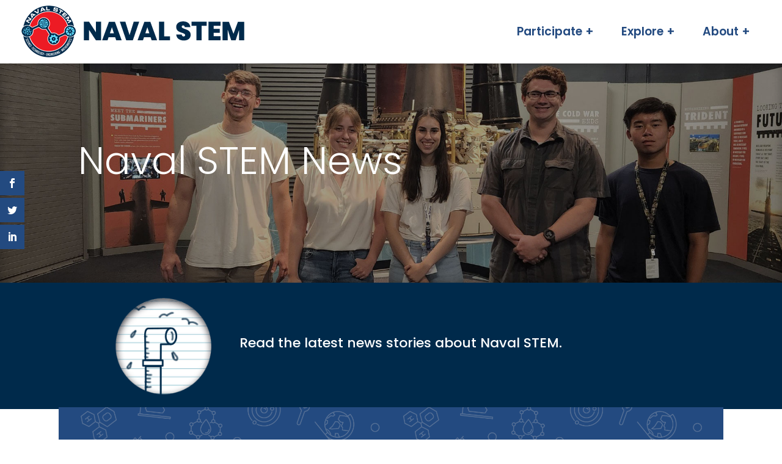

--- FILE ---
content_type: text/html; charset=UTF-8
request_url: https://navalstem.us/news/
body_size: 29475
content:
<!DOCTYPE html>
<html dir="ltr" lang="en-US" prefix="og: https://ogp.me/ns#">
<head>
	<meta charset="UTF-8" />
<meta http-equiv="X-UA-Compatible" content="IE=edge">
	<link rel="pingback" href="https://navalstem.us/xmlrpc.php" />

	<script type="text/javascript">
		document.documentElement.className = 'js';
	</script>
	
	<title>News - Navy, Marines, STEM, STEM news, laboratories, defense, science info</title>
<link rel="preconnect" href="https://fonts.gstatic.com" crossorigin /><style id="et-builder-googlefonts-cached-inline">/* Original: https://fonts.googleapis.com/css?family=Poppins:100,100italic,200,200italic,300,300italic,regular,italic,500,500italic,600,600italic,700,700italic,800,800italic,900,900italic&#038;subset=latin,latin-ext&#038;display=swap *//* User Agent: Mozilla/5.0 (Unknown; Linux x86_64) AppleWebKit/538.1 (KHTML, like Gecko) Safari/538.1 Daum/4.1 */@font-face {font-family: 'Poppins';font-style: italic;font-weight: 100;font-display: swap;src: url(https://fonts.gstatic.com/s/poppins/v24/pxiAyp8kv8JHgFVrJJLmE0tMMPc.ttf) format('truetype');}@font-face {font-family: 'Poppins';font-style: italic;font-weight: 200;font-display: swap;src: url(https://fonts.gstatic.com/s/poppins/v24/pxiDyp8kv8JHgFVrJJLmv1pVGdeL.ttf) format('truetype');}@font-face {font-family: 'Poppins';font-style: italic;font-weight: 300;font-display: swap;src: url(https://fonts.gstatic.com/s/poppins/v24/pxiDyp8kv8JHgFVrJJLm21lVGdeL.ttf) format('truetype');}@font-face {font-family: 'Poppins';font-style: italic;font-weight: 400;font-display: swap;src: url(https://fonts.gstatic.com/s/poppins/v24/pxiGyp8kv8JHgFVrJJLufntF.ttf) format('truetype');}@font-face {font-family: 'Poppins';font-style: italic;font-weight: 500;font-display: swap;src: url(https://fonts.gstatic.com/s/poppins/v24/pxiDyp8kv8JHgFVrJJLmg1hVGdeL.ttf) format('truetype');}@font-face {font-family: 'Poppins';font-style: italic;font-weight: 600;font-display: swap;src: url(https://fonts.gstatic.com/s/poppins/v24/pxiDyp8kv8JHgFVrJJLmr19VGdeL.ttf) format('truetype');}@font-face {font-family: 'Poppins';font-style: italic;font-weight: 700;font-display: swap;src: url(https://fonts.gstatic.com/s/poppins/v24/pxiDyp8kv8JHgFVrJJLmy15VGdeL.ttf) format('truetype');}@font-face {font-family: 'Poppins';font-style: italic;font-weight: 800;font-display: swap;src: url(https://fonts.gstatic.com/s/poppins/v24/pxiDyp8kv8JHgFVrJJLm111VGdeL.ttf) format('truetype');}@font-face {font-family: 'Poppins';font-style: italic;font-weight: 900;font-display: swap;src: url(https://fonts.gstatic.com/s/poppins/v24/pxiDyp8kv8JHgFVrJJLm81xVGdeL.ttf) format('truetype');}@font-face {font-family: 'Poppins';font-style: normal;font-weight: 100;font-display: swap;src: url(https://fonts.gstatic.com/s/poppins/v24/pxiGyp8kv8JHgFVrLPTufntF.ttf) format('truetype');}@font-face {font-family: 'Poppins';font-style: normal;font-weight: 200;font-display: swap;src: url(https://fonts.gstatic.com/s/poppins/v24/pxiByp8kv8JHgFVrLFj_Z1JlEA.ttf) format('truetype');}@font-face {font-family: 'Poppins';font-style: normal;font-weight: 300;font-display: swap;src: url(https://fonts.gstatic.com/s/poppins/v24/pxiByp8kv8JHgFVrLDz8Z1JlEA.ttf) format('truetype');}@font-face {font-family: 'Poppins';font-style: normal;font-weight: 400;font-display: swap;src: url(https://fonts.gstatic.com/s/poppins/v24/pxiEyp8kv8JHgFVrJJnedw.ttf) format('truetype');}@font-face {font-family: 'Poppins';font-style: normal;font-weight: 500;font-display: swap;src: url(https://fonts.gstatic.com/s/poppins/v24/pxiByp8kv8JHgFVrLGT9Z1JlEA.ttf) format('truetype');}@font-face {font-family: 'Poppins';font-style: normal;font-weight: 600;font-display: swap;src: url(https://fonts.gstatic.com/s/poppins/v24/pxiByp8kv8JHgFVrLEj6Z1JlEA.ttf) format('truetype');}@font-face {font-family: 'Poppins';font-style: normal;font-weight: 700;font-display: swap;src: url(https://fonts.gstatic.com/s/poppins/v24/pxiByp8kv8JHgFVrLCz7Z1JlEA.ttf) format('truetype');}@font-face {font-family: 'Poppins';font-style: normal;font-weight: 800;font-display: swap;src: url(https://fonts.gstatic.com/s/poppins/v24/pxiByp8kv8JHgFVrLDD4Z1JlEA.ttf) format('truetype');}@font-face {font-family: 'Poppins';font-style: normal;font-weight: 900;font-display: swap;src: url(https://fonts.gstatic.com/s/poppins/v24/pxiByp8kv8JHgFVrLBT5Z1JlEA.ttf) format('truetype');}/* User Agent: Mozilla/5.0 (Windows NT 6.1; WOW64; rv:27.0) Gecko/20100101 Firefox/27.0 */@font-face {font-family: 'Poppins';font-style: italic;font-weight: 100;font-display: swap;src: url(https://fonts.gstatic.com/l/font?kit=pxiAyp8kv8JHgFVrJJLmE0tMMPQ&skey=14913f5d70e4915e&v=v24) format('woff');}@font-face {font-family: 'Poppins';font-style: italic;font-weight: 200;font-display: swap;src: url(https://fonts.gstatic.com/l/font?kit=pxiDyp8kv8JHgFVrJJLmv1pVGdeI&skey=e6f64e60fb8d9268&v=v24) format('woff');}@font-face {font-family: 'Poppins';font-style: italic;font-weight: 300;font-display: swap;src: url(https://fonts.gstatic.com/l/font?kit=pxiDyp8kv8JHgFVrJJLm21lVGdeI&skey=b60188e8ecc47dee&v=v24) format('woff');}@font-face {font-family: 'Poppins';font-style: italic;font-weight: 400;font-display: swap;src: url(https://fonts.gstatic.com/l/font?kit=pxiGyp8kv8JHgFVrJJLufntG&skey=f21d6e783fa43c88&v=v24) format('woff');}@font-face {font-family: 'Poppins';font-style: italic;font-weight: 500;font-display: swap;src: url(https://fonts.gstatic.com/l/font?kit=pxiDyp8kv8JHgFVrJJLmg1hVGdeI&skey=b0aa19767d34da85&v=v24) format('woff');}@font-face {font-family: 'Poppins';font-style: italic;font-weight: 600;font-display: swap;src: url(https://fonts.gstatic.com/l/font?kit=pxiDyp8kv8JHgFVrJJLmr19VGdeI&skey=7fbc556774b13ef0&v=v24) format('woff');}@font-face {font-family: 'Poppins';font-style: italic;font-weight: 700;font-display: swap;src: url(https://fonts.gstatic.com/l/font?kit=pxiDyp8kv8JHgFVrJJLmy15VGdeI&skey=29c3bd833a54ba8c&v=v24) format('woff');}@font-face {font-family: 'Poppins';font-style: italic;font-weight: 800;font-display: swap;src: url(https://fonts.gstatic.com/l/font?kit=pxiDyp8kv8JHgFVrJJLm111VGdeI&skey=6ea139488603f28c&v=v24) format('woff');}@font-face {font-family: 'Poppins';font-style: italic;font-weight: 900;font-display: swap;src: url(https://fonts.gstatic.com/l/font?kit=pxiDyp8kv8JHgFVrJJLm81xVGdeI&skey=846b48b4eada095a&v=v24) format('woff');}@font-face {font-family: 'Poppins';font-style: normal;font-weight: 100;font-display: swap;src: url(https://fonts.gstatic.com/l/font?kit=pxiGyp8kv8JHgFVrLPTufntG&skey=57be0781cfb72ecd&v=v24) format('woff');}@font-face {font-family: 'Poppins';font-style: normal;font-weight: 200;font-display: swap;src: url(https://fonts.gstatic.com/l/font?kit=pxiByp8kv8JHgFVrLFj_Z1JlEw&skey=1bdc08fe61c3cc9e&v=v24) format('woff');}@font-face {font-family: 'Poppins';font-style: normal;font-weight: 300;font-display: swap;src: url(https://fonts.gstatic.com/l/font?kit=pxiByp8kv8JHgFVrLDz8Z1JlEw&skey=4aabc5055a39e031&v=v24) format('woff');}@font-face {font-family: 'Poppins';font-style: normal;font-weight: 400;font-display: swap;src: url(https://fonts.gstatic.com/l/font?kit=pxiEyp8kv8JHgFVrJJnedA&skey=87759fb096548f6d&v=v24) format('woff');}@font-face {font-family: 'Poppins';font-style: normal;font-weight: 500;font-display: swap;src: url(https://fonts.gstatic.com/l/font?kit=pxiByp8kv8JHgFVrLGT9Z1JlEw&skey=d4526a9b64c21b87&v=v24) format('woff');}@font-face {font-family: 'Poppins';font-style: normal;font-weight: 600;font-display: swap;src: url(https://fonts.gstatic.com/l/font?kit=pxiByp8kv8JHgFVrLEj6Z1JlEw&skey=ce7ef9d62ca89319&v=v24) format('woff');}@font-face {font-family: 'Poppins';font-style: normal;font-weight: 700;font-display: swap;src: url(https://fonts.gstatic.com/l/font?kit=pxiByp8kv8JHgFVrLCz7Z1JlEw&skey=cea76fe63715a67a&v=v24) format('woff');}@font-face {font-family: 'Poppins';font-style: normal;font-weight: 800;font-display: swap;src: url(https://fonts.gstatic.com/l/font?kit=pxiByp8kv8JHgFVrLDD4Z1JlEw&skey=f01e006f58df81ac&v=v24) format('woff');}@font-face {font-family: 'Poppins';font-style: normal;font-weight: 900;font-display: swap;src: url(https://fonts.gstatic.com/l/font?kit=pxiByp8kv8JHgFVrLBT5Z1JlEw&skey=6c361c40a830b323&v=v24) format('woff');}/* User Agent: Mozilla/5.0 (Windows NT 6.3; rv:39.0) Gecko/20100101 Firefox/39.0 */@font-face {font-family: 'Poppins';font-style: italic;font-weight: 100;font-display: swap;src: url(https://fonts.gstatic.com/s/poppins/v24/pxiAyp8kv8JHgFVrJJLmE0tMMPI.woff2) format('woff2');}@font-face {font-family: 'Poppins';font-style: italic;font-weight: 200;font-display: swap;src: url(https://fonts.gstatic.com/s/poppins/v24/pxiDyp8kv8JHgFVrJJLmv1pVGdeO.woff2) format('woff2');}@font-face {font-family: 'Poppins';font-style: italic;font-weight: 300;font-display: swap;src: url(https://fonts.gstatic.com/s/poppins/v24/pxiDyp8kv8JHgFVrJJLm21lVGdeO.woff2) format('woff2');}@font-face {font-family: 'Poppins';font-style: italic;font-weight: 400;font-display: swap;src: url(https://fonts.gstatic.com/s/poppins/v24/pxiGyp8kv8JHgFVrJJLufntA.woff2) format('woff2');}@font-face {font-family: 'Poppins';font-style: italic;font-weight: 500;font-display: swap;src: url(https://fonts.gstatic.com/s/poppins/v24/pxiDyp8kv8JHgFVrJJLmg1hVGdeO.woff2) format('woff2');}@font-face {font-family: 'Poppins';font-style: italic;font-weight: 600;font-display: swap;src: url(https://fonts.gstatic.com/s/poppins/v24/pxiDyp8kv8JHgFVrJJLmr19VGdeO.woff2) format('woff2');}@font-face {font-family: 'Poppins';font-style: italic;font-weight: 700;font-display: swap;src: url(https://fonts.gstatic.com/s/poppins/v24/pxiDyp8kv8JHgFVrJJLmy15VGdeO.woff2) format('woff2');}@font-face {font-family: 'Poppins';font-style: italic;font-weight: 800;font-display: swap;src: url(https://fonts.gstatic.com/s/poppins/v24/pxiDyp8kv8JHgFVrJJLm111VGdeO.woff2) format('woff2');}@font-face {font-family: 'Poppins';font-style: italic;font-weight: 900;font-display: swap;src: url(https://fonts.gstatic.com/s/poppins/v24/pxiDyp8kv8JHgFVrJJLm81xVGdeO.woff2) format('woff2');}@font-face {font-family: 'Poppins';font-style: normal;font-weight: 100;font-display: swap;src: url(https://fonts.gstatic.com/s/poppins/v24/pxiGyp8kv8JHgFVrLPTufntA.woff2) format('woff2');}@font-face {font-family: 'Poppins';font-style: normal;font-weight: 200;font-display: swap;src: url(https://fonts.gstatic.com/s/poppins/v24/pxiByp8kv8JHgFVrLFj_Z1JlFQ.woff2) format('woff2');}@font-face {font-family: 'Poppins';font-style: normal;font-weight: 300;font-display: swap;src: url(https://fonts.gstatic.com/s/poppins/v24/pxiByp8kv8JHgFVrLDz8Z1JlFQ.woff2) format('woff2');}@font-face {font-family: 'Poppins';font-style: normal;font-weight: 400;font-display: swap;src: url(https://fonts.gstatic.com/s/poppins/v24/pxiEyp8kv8JHgFVrJJnecg.woff2) format('woff2');}@font-face {font-family: 'Poppins';font-style: normal;font-weight: 500;font-display: swap;src: url(https://fonts.gstatic.com/s/poppins/v24/pxiByp8kv8JHgFVrLGT9Z1JlFQ.woff2) format('woff2');}@font-face {font-family: 'Poppins';font-style: normal;font-weight: 600;font-display: swap;src: url(https://fonts.gstatic.com/s/poppins/v24/pxiByp8kv8JHgFVrLEj6Z1JlFQ.woff2) format('woff2');}@font-face {font-family: 'Poppins';font-style: normal;font-weight: 700;font-display: swap;src: url(https://fonts.gstatic.com/s/poppins/v24/pxiByp8kv8JHgFVrLCz7Z1JlFQ.woff2) format('woff2');}@font-face {font-family: 'Poppins';font-style: normal;font-weight: 800;font-display: swap;src: url(https://fonts.gstatic.com/s/poppins/v24/pxiByp8kv8JHgFVrLDD4Z1JlFQ.woff2) format('woff2');}@font-face {font-family: 'Poppins';font-style: normal;font-weight: 900;font-display: swap;src: url(https://fonts.gstatic.com/s/poppins/v24/pxiByp8kv8JHgFVrLBT5Z1JlFQ.woff2) format('woff2');}</style>
		<!-- All in One SEO 4.8.5 - aioseo.com -->
	<meta name="description" content="Keep up to date with everything going on in Naval STEM including program announcements and news from partner labs and the rest of the community." />
	<meta name="robots" content="max-image-preview:large" />
	<meta name="google-site-verification" content="-KjWjwa8PAy-_c3bInFzAp8qMNhedFQS7ik4LqrRjNc" />
	<link rel="canonical" href="https://navalstem.us/news/" />
	<meta name="generator" content="All in One SEO (AIOSEO) 4.8.5" />

		<!-- Google tag (gtag.js) -->
<script async src="https://www.googletagmanager.com/gtag/js?id=G-Z4E4S3N30B"></script>
<script>
  window.dataLayer = window.dataLayer || [];
  function gtag(){dataLayer.push(arguments);}
  gtag('js', new Date());

  gtag('config', 'G-Z4E4S3N30B');
</script>
		<meta property="og:locale" content="en_US" />
		<meta property="og:site_name" content="Naval STEM - Naval STEM Resources" />
		<meta property="og:type" content="article" />
		<meta property="og:title" content="News - Navy, Marines, STEM, STEM news, laboratories, defense, science info" />
		<meta property="og:description" content="Keep up to date with everything going on in Naval STEM including program announcements and news from partner labs and the rest of the community." />
		<meta property="og:url" content="https://navalstem.us/news/" />
		<meta property="og:image" content="https://navalstem.us/wp-content/uploads/2023/03/NavalStemLogo.png" />
		<meta property="og:image:secure_url" content="https://navalstem.us/wp-content/uploads/2023/03/NavalStemLogo.png" />
		<meta property="og:image:width" content="208" />
		<meta property="og:image:height" content="197" />
		<meta property="article:published_time" content="2023-02-15T15:40:46+00:00" />
		<meta property="article:modified_time" content="2023-08-03T16:08:47+00:00" />
		<meta name="twitter:card" content="summary_large_image" />
		<meta name="twitter:title" content="News - Navy, Marines, STEM, STEM news, laboratories, defense, science info" />
		<meta name="twitter:description" content="Keep up to date with everything going on in Naval STEM including program announcements and news from partner labs and the rest of the community." />
		<meta name="twitter:image" content="https://navalstem.us/wp-content/uploads/2023/03/NavalStemLogo.png" />
		<script type="application/ld+json" class="aioseo-schema">
			{"@context":"https:\/\/schema.org","@graph":[{"@type":"BreadcrumbList","@id":"https:\/\/navalstem.us\/news\/#breadcrumblist","itemListElement":[{"@type":"ListItem","@id":"https:\/\/navalstem.us#listItem","position":1,"name":"Home","item":"https:\/\/navalstem.us","nextItem":{"@type":"ListItem","@id":"https:\/\/navalstem.us\/news\/#listItem","name":"News"}},{"@type":"ListItem","@id":"https:\/\/navalstem.us\/news\/#listItem","position":2,"name":"News","previousItem":{"@type":"ListItem","@id":"https:\/\/navalstem.us#listItem","name":"Home"}}]},{"@type":"Organization","@id":"https:\/\/navalstem.us\/#organization","name":"Naval STEM","description":"Naval STEM Resources","url":"https:\/\/navalstem.us\/","telephone":"+17035309523","logo":{"@type":"ImageObject","url":"https:\/\/navalstem.us\/wp-content\/uploads\/2023\/03\/NavalStemLogo.png","@id":"https:\/\/navalstem.us\/news\/#organizationLogo","width":208,"height":197,"caption":"Naval STEM logo2"},"image":{"@id":"https:\/\/navalstem.us\/news\/#organizationLogo"}},{"@type":"WebPage","@id":"https:\/\/navalstem.us\/news\/#webpage","url":"https:\/\/navalstem.us\/news\/","name":"News - Navy, Marines, STEM, STEM news, laboratories, defense, science info","description":"Keep up to date with everything going on in Naval STEM including program announcements and news from partner labs and the rest of the community.","inLanguage":"en-US","isPartOf":{"@id":"https:\/\/navalstem.us\/#website"},"breadcrumb":{"@id":"https:\/\/navalstem.us\/news\/#breadcrumblist"},"datePublished":"2023-02-15T10:40:46-05:00","dateModified":"2023-08-03T12:08:47-04:00"},{"@type":"WebSite","@id":"https:\/\/navalstem.us\/#website","url":"https:\/\/navalstem.us\/","name":"Naval STEM","description":"Naval STEM Resources","inLanguage":"en-US","publisher":{"@id":"https:\/\/navalstem.us\/#organization"}}]}
		</script>
		<!-- All in One SEO -->

<link rel='dns-prefetch' href='//fonts.googleapis.com' />
<link rel='dns-prefetch' href='//use.fontawesome.com' />
<link rel="alternate" type="application/rss+xml" title="Naval STEM &raquo; Feed" href="https://navalstem.us/feed/" />
<link rel="alternate" type="application/rss+xml" title="Naval STEM &raquo; Comments Feed" href="https://navalstem.us/comments/feed/" />
<link rel="alternate" type="text/calendar" title="Naval STEM &raquo; iCal Feed" href="https://navalstem.us/calendar/?ical=1" />
<link rel="alternate" title="oEmbed (JSON)" type="application/json+oembed" href="https://navalstem.us/wp-json/oembed/1.0/embed?url=https%3A%2F%2Fnavalstem.us%2Fnews%2F" />
<link rel="alternate" title="oEmbed (XML)" type="text/xml+oembed" href="https://navalstem.us/wp-json/oembed/1.0/embed?url=https%3A%2F%2Fnavalstem.us%2Fnews%2F&#038;format=xml" />
		<!-- This site uses the Google Analytics by MonsterInsights plugin v9.7.0 - Using Analytics tracking - https://www.monsterinsights.com/ -->
		<!-- Note: MonsterInsights is not currently configured on this site. The site owner needs to authenticate with Google Analytics in the MonsterInsights settings panel. -->
					<!-- No tracking code set -->
				<!-- / Google Analytics by MonsterInsights -->
		<meta content="Divi v.4.27.4" name="generator"/><link rel='stylesheet' id='remodal-css' href='https://navalstem.us/wp-content/plugins/wp-google-maps-pro/lib/remodal.css?ver=6.9' type='text/css' media='all' />
<link rel='stylesheet' id='remodal-default-theme-css' href='https://navalstem.us/wp-content/plugins/wp-google-maps-pro/lib/remodal-default-theme.css?ver=6.9' type='text/css' media='all' />
<link rel='stylesheet' id='wpgmza-marker-library-dialog-css' href='https://navalstem.us/wp-content/plugins/wp-google-maps-pro/css/marker-library-dialog.css?ver=6.9' type='text/css' media='all' />
<link rel='stylesheet' id='tribe-events-pro-mini-calendar-block-styles-css' href='https://navalstem.us/wp-content/plugins/events-calendar-pro/build/css/tribe-events-pro-mini-calendar-block.css?ver=7.6.3' type='text/css' media='all' />
<style id='font-awesome-svg-styles-default-inline-css' type='text/css'>
.svg-inline--fa {
  display: inline-block;
  height: 1em;
  overflow: visible;
  vertical-align: -.125em;
}
/*# sourceURL=font-awesome-svg-styles-default-inline-css */
</style>
<link rel='stylesheet' id='font-awesome-svg-styles-css' href='https://navalstem.us/wp-content/uploads/font-awesome/v6.3.0/css/svg-with-js.css' type='text/css' media='all' />
<style id='font-awesome-svg-styles-inline-css' type='text/css'>
   .wp-block-font-awesome-icon svg::before,
   .wp-rich-text-font-awesome-icon svg::before {content: unset;}
/*# sourceURL=font-awesome-svg-styles-inline-css */
</style>
<style id='wpxpo-global-style-inline-css' type='text/css'>
:root { --preset-color1: #037fff --preset-color2: #026fe0 --preset-color3: #071323 --preset-color4: #132133 --preset-color5: #34495e --preset-color6: #787676 --preset-color7: #f0f2f3 --preset-color8: #f8f9fa --preset-color9: #ffffff }
/*# sourceURL=wpxpo-global-style-inline-css */
</style>
<style id='ultp-preset-colors-style-inline-css' type='text/css'>
:root { --postx_preset_Base_1_color: #f4f4ff; --postx_preset_Base_2_color: #dddff8; --postx_preset_Base_3_color: #B4B4D6; --postx_preset_Primary_color: #3323f0; --postx_preset_Secondary_color: #4a5fff; --postx_preset_Tertiary_color: #FFFFFF; --postx_preset_Contrast_3_color: #545472; --postx_preset_Contrast_2_color: #262657; --postx_preset_Contrast_1_color: #10102e; --postx_preset_Over_Primary_color: #ffffff;  }
/*# sourceURL=ultp-preset-colors-style-inline-css */
</style>
<style id='ultp-preset-gradient-style-inline-css' type='text/css'>
:root { --postx_preset_Primary_to_Secondary_to_Right_gradient: linear-gradient(90deg, var(--postx_preset_Primary_color) 0%, var(--postx_preset_Secondary_color) 100%); --postx_preset_Primary_to_Secondary_to_Bottom_gradient: linear-gradient(180deg, var(--postx_preset_Primary_color) 0%, var(--postx_preset_Secondary_color) 100%); --postx_preset_Secondary_to_Primary_to_Right_gradient: linear-gradient(90deg, var(--postx_preset_Secondary_color) 0%, var(--postx_preset_Primary_color) 100%); --postx_preset_Secondary_to_Primary_to_Bottom_gradient: linear-gradient(180deg, var(--postx_preset_Secondary_color) 0%, var(--postx_preset_Primary_color) 100%); --postx_preset_Cold_Evening_gradient: linear-gradient(0deg, rgb(12, 52, 131) 0%, rgb(162, 182, 223) 100%, rgb(107, 140, 206) 100%, rgb(162, 182, 223) 100%); --postx_preset_Purple_Division_gradient: linear-gradient(0deg, rgb(112, 40, 228) 0%, rgb(229, 178, 202) 100%); --postx_preset_Over_Sun_gradient: linear-gradient(60deg, rgb(171, 236, 214) 0%, rgb(251, 237, 150) 100%); --postx_preset_Morning_Salad_gradient: linear-gradient(-255deg, rgb(183, 248, 219) 0%, rgb(80, 167, 194) 100%); --postx_preset_Fabled_Sunset_gradient: linear-gradient(-270deg, rgb(35, 21, 87) 0%, rgb(68, 16, 122) 29%, rgb(255, 19, 97) 67%, rgb(255, 248, 0) 100%);  }
/*# sourceURL=ultp-preset-gradient-style-inline-css */
</style>
<style id='ultp-preset-typo-style-inline-css' type='text/css'>
@import url('https://fonts.googleapis.com/css?family=Roboto:100,100i,300,300i,400,400i,500,500i,700,700i,900,900i'); :root { --postx_preset_Heading_typo_font_family: Roboto; --postx_preset_Heading_typo_font_family_type: sans-serif; --postx_preset_Heading_typo_font_weight: 600; --postx_preset_Heading_typo_text_transform: capitalize; --postx_preset_Body_and_Others_typo_font_family: Roboto; --postx_preset_Body_and_Others_typo_font_family_type: sans-serif; --postx_preset_Body_and_Others_typo_font_weight: 400; --postx_preset_Body_and_Others_typo_text_transform: lowercase; --postx_preset_body_typo_font_size_lg: 16px; --postx_preset_paragraph_1_typo_font_size_lg: 12px; --postx_preset_paragraph_2_typo_font_size_lg: 12px; --postx_preset_paragraph_3_typo_font_size_lg: 12px; --postx_preset_heading_h1_typo_font_size_lg: 42px; --postx_preset_heading_h2_typo_font_size_lg: 36px; --postx_preset_heading_h3_typo_font_size_lg: 30px; --postx_preset_heading_h4_typo_font_size_lg: 24px; --postx_preset_heading_h5_typo_font_size_lg: 20px; --postx_preset_heading_h6_typo_font_size_lg: 16px; }
/*# sourceURL=ultp-preset-typo-style-inline-css */
</style>
<link rel='stylesheet' id='et_monarch-css-css' href='https://navalstem.us/wp-content/plugins/monarch/css/style.css?ver=1.4.14' type='text/css' media='all' />
<link rel='stylesheet' id='et-gf-open-sans-css' href='https://fonts.googleapis.com/css?family=Open+Sans%3A400%2C700&#038;ver=1.3.12' type='text/css' media='all' />
<link rel='stylesheet' id='font-awesome-official-css' href='https://use.fontawesome.com/releases/v6.3.0/css/all.css' type='text/css' media='all' integrity="sha384-nYX0jQk7JxCp1jdj3j2QdJbEJaTvTlhexnpMjwIkYQLdk9ZE3/g8CBw87XP2N0pR" crossorigin="anonymous" />
<link rel='stylesheet' id='divi-accessibility-helper-css' href='https://navalstem.us/wp-content/plugins/dc-divi-accessibility-helper/assets/public/css/main.min.css?ver=1.1.2' type='text/css' media='all' />
<style id='divi-accessibility-helper-inline-css' type='text/css'>
/* Screen Reader Text CSS */
.et_pb_contact_form_label,.et_pb_search .screen-reader-text,.et_pb_social_media_follow_network_name,.widget_search .screen-reader-text{display:block!important}.dah-screen-reader-text,.et_pb_contact_form_label,.et_pb_search .screen-reader-text,.et_pb_social_media_follow_network_name,.widget_search .screen-reader-text{clip:rect(1px,1px,1px,1px);position:absolute!important;height:1px;width:1px;overflow:hidden;text-shadow:none;text-transform:none;letter-spacing:normal;line-height:normal;font-family:-apple-system,BlinkMacSystemFont,"Segoe UI",Roboto,Oxygen-Sans,Ubuntu,Cantarell,"Helvetica Neue",sans-serif;font-size:1em;font-weight:600;-webkit-font-smoothing:subpixel-antialiased}.dah-screen-reader-text:focus{background:#f1f1f1;color:#00547a;-webkit-box-shadow:0 0 2px 2px rgba(0,0,0,.6);box-shadow:0 0 2px 2px rgba(0,0,0,.6);clip:auto!important;display:block;height:auto;left:5px;padding:15px 23px 14px;text-decoration:none;top:7px;width:auto;z-index:1000000}

/* Keyboard Navigation Outline CSS */
.keyboard-navigation-outline{outline-style:solid!important;outline-width:3px!important;-webkit-transition:none!important;transition:none!important}a.keyboard-navigation-outline,button:active.keyboard-navigation-outline,button:focus.keyboard-navigation-outline,input:active.keyboard-navigation-outline,input:focus.keyboard-navigation-outline,textarea:active.keyboard-navigation-outline,textarea:focus.keyboard-navigation-outline{outline-offset:-5px}.et-search-form input:focus.keyboard-navigation-outline{padding-left:15px;padding-right:15px}.et_pb_tab{-webkit-animation:none!important;animation:none!important}.et_pb_scroll_top.et-visible:focus{outline-width:2px;outline-style:solid;outline-color:Highlight}@media (-webkit-min-device-pixel-ratio:0){.et_pb_scroll_top.et-visible:focus{outline-color:-webkit-focus-ring-color;outline-style:auto}}

/* Dropdown Menu Keyboard Navigation CSS */
.menu li.et-hover>ul,.nav li.et-hover>ul{visibility:visible!important;opacity:1!important}.dah-submenu-show{visibility:visible!important}

/*# sourceURL=divi-accessibility-helper-inline-css */
</style>
<link rel='stylesheet' id='divi-event-calendar-module-styles-css' href='https://navalstem.us/wp-content/plugins/divi-event-calendar-module/styles/style.min.css?ver=1.0.0' type='text/css' media='all' />
<link rel='stylesheet' id='divi-machine-styles-css' href='https://navalstem.us/wp-content/plugins/divi-machine/styles/style.min.css?ver=6.1.6.1' type='text/css' media='all' />
<link rel='stylesheet' id='divi-plus-styles-css' href='https://navalstem.us/wp-content/plugins/divi-plus/styles/style.min.css?ver=1.17.0' type='text/css' media='all' />
<link rel='stylesheet' id='divi-video-gallery-styles-css' href='https://navalstem.us/wp-content/plugins/divi-video-gallery/styles/style.min.css?ver=2.3.2' type='text/css' media='all' />
<link rel='stylesheet' id='supreme-modules-pro-for-divi-styles-css' href='https://navalstem.us/wp-content/plugins/supreme-modules-pro-for-divi/styles/style.min.css?ver=4.9.97.27' type='text/css' media='all' />
<link rel='stylesheet' id='divi-ajax-filter-styles-css' href='https://navalstem.us/wp-content/plugins/divi-machine/includes/modules/divi-ajax-filter/styles/style.min.css?ver=3.1.6.1' type='text/css' media='all' />
<link rel='stylesheet' id='wpforms-choicesjs-css' href='https://navalstem.us/wp-content/plugins/wpforms/assets/css/integrations/divi/choices.min.css?ver=10.2.0' type='text/css' media='all' />
<link rel='stylesheet' id='wpforms-smart-phone-field-css' href='https://navalstem.us/wp-content/plugins/wpforms/assets/pro/css/integrations/divi/intl-tel-input.min.css?ver=21.2.8' type='text/css' media='all' />
<link rel='stylesheet' id='wpforms-richtext-field-css' href='https://navalstem.us/wp-content/plugins/wpforms/assets/pro/css/integrations/divi/richtext.min.css?ver=1.9.4.2' type='text/css' media='all' />
<link rel='stylesheet' id='wpforms-content-field-css' href='https://navalstem.us/wp-content/plugins/wpforms/assets/pro/css/integrations/divi/content.min.css?ver=1.9.4.2' type='text/css' media='all' />
<link rel='stylesheet' id='wpforms-divi-pro-modern-full-css' href='https://navalstem.us/wp-content/plugins/wpforms/assets/pro/css/integrations/divi/wpforms-modern-full.min.css?ver=1.9.4.2' type='text/css' media='all' />
<link rel='stylesheet' id='dsm-magnific-popup-css' href='https://navalstem.us/wp-content/themes/Divi/includes/builder/feature/dynamic-assets/assets/css/magnific_popup.css?ver=4.9.97.27' type='text/css' media='all' />
<link rel='stylesheet' id='dsm-swiper-css' href='https://navalstem.us/wp-content/plugins/supreme-modules-pro-for-divi/public/css/swiper.css?ver=4.9.97.27' type='text/css' media='all' />
<link rel='stylesheet' id='dsm-popup-css' href='https://navalstem.us/wp-content/plugins/supreme-modules-pro-for-divi/public/css/popup.css?ver=4.9.97.27' type='text/css' media='all' />
<link rel='stylesheet' id='dsm-animate-css' href='https://navalstem.us/wp-content/plugins/supreme-modules-pro-for-divi/public/css/animate.css?ver=4.9.97.27' type='text/css' media='all' />
<link rel='stylesheet' id='dsm-readmore-css' href='https://navalstem.us/wp-content/plugins/supreme-modules-pro-for-divi/public/css/readmore.css?ver=4.9.97.27' type='text/css' media='all' />
<link rel='stylesheet' id='dmach-carousel-css-css' href='https://navalstem.us/wp-content/plugins/divi-machine/css/carousel.min.css?ver=6.1.6.1' type='text/css' media='all' />
<link rel='stylesheet' id='divi-style-css' href='https://navalstem.us/wp-content/themes/Divi/style-static.min.css?ver=4.27.4' type='text/css' media='all' />
<link rel='stylesheet' id='font-awesome-official-v4shim-css' href='https://use.fontawesome.com/releases/v6.3.0/css/v4-shims.css' type='text/css' media='all' integrity="sha384-SQz6YOYE9rzJdPMcxCxNEmEuaYeT0ayZY/ZxArYWtTnvBwcfHI6rCwtgsOonZ+08" crossorigin="anonymous" />
<script type="text/javascript" src="https://navalstem.us/wp-includes/js/jquery/jquery.min.js?ver=3.7.1" id="jquery-core-js"></script>
<script type="text/javascript" src="https://navalstem.us/wp-includes/js/jquery/jquery-migrate.min.js?ver=3.4.1" id="jquery-migrate-js"></script>
<script type="text/javascript" src="https://navalstem.us/wp-content/plugins/wp-google-maps-pro/lib/remodal.min.js?ver=6.9" id="remodal-js"></script>
<script type="text/javascript" src="https://navalstem.us/wp-content/plugins/divi-machine/includes/modules/divi-ajax-filter/js/masonry.min.js?ver=6.1.6.1" id="divi-filter-masonry-js-js"></script>
<script type="text/javascript" id="wpgmza_data-js-extra">
/* <![CDATA[ */
var wpgmza_google_api_status = {"message":"Enqueued","code":"ENQUEUED"};
//# sourceURL=wpgmza_data-js-extra
/* ]]> */
</script>
<script type="text/javascript" src="https://navalstem.us/wp-content/plugins/wp-google-maps/wpgmza_data.js?ver=6.9" id="wpgmza_data-js"></script>
<script type="text/javascript" id="divi-filter-loadmore-js-js-extra">
/* <![CDATA[ */
var loadmore_ajax_object = {"ajax_url":"https://navalstem.us/wp-admin/admin-ajax.php","security":"baeb0577a7"};
//# sourceURL=divi-filter-loadmore-js-js-extra
/* ]]> */
</script>
<script type="text/javascript" src="https://navalstem.us/wp-content/plugins/divi-machine/includes/modules/divi-ajax-filter/includes/modules/MachineLoop/../../../js/divi-filter-loadmore.min.js?ver=3.1.6.1" id="divi-filter-loadmore-js-js"></script>
<link rel="https://api.w.org/" href="https://navalstem.us/wp-json/" /><link rel="alternate" title="JSON" type="application/json" href="https://navalstem.us/wp-json/wp/v2/pages/148" /><link rel="EditURI" type="application/rsd+xml" title="RSD" href="https://navalstem.us/xmlrpc.php?rsd" />
<meta name="generator" content="WordPress 6.9" />
<link rel='shortlink' href='https://navalstem.us/?p=148' />
<script>
jQuery(document).ready(function(i){const c=window.navigator.userAgent;function t(c){i(".et_pb_de_mach_archive_loop").each(function(t,s){var e,n,o,d=i(this).find(".dmach-grid-item"),h=(e=i(".dmach-grid-sizes"),n=c,o=void 0,i(e.attr("class").split(" ")).each(function(){this.indexOf(n)>-1&&(o=this)}),o).replace(c,""),a=1,r=1;i(d).each(function(i,c){a++});var l=Math.ceil(a/h),m=l*h;i(d).each(function(c,t){var s=(r-1)%h+1,e=Math.ceil(r*l/m);i(this).closest(".grid-posts").find(".dmach-grid-item:nth-child("+r+")").css("-ms-grid-row",""+e),i(this).closest(".grid-posts").find(".dmach-grid-item:nth-child("+r+")").css("-ms-grid-column",""+s),r++})})}/MSIE|Trident/.test(c)&&i(window).on("resize",function(){i(window).width()>=981?(col_size="col-desk-",t(col_size)):(col_size="col-mob-",t(col_size))})});
</script>

<style>
.col-desk-1>:not(.no-results-layout){display:-ms-grid;-ms-grid-columns:1fr}.col-desk-2>:not(.no-results-layout){display:-ms-grid;-ms-grid-columns:1fr 1fr}.col-desk-3>:not(.no-results-layout){display:-ms-grid;-ms-grid-columns:1fr 1fr 1fr}.col-desk-4>:not(.no-results-layout){display:-ms-grid;-ms-grid-columns:1fr 1fr 1fr 1fr}.col-desk-5>:not(.no-results-layout){display:-ms-grid;-ms-grid-columns:1fr 1fr 1fr 1fr 1fr}.col-desk-6>:not(.no-results-layout){display:-ms-grid;-ms-grid-columns:1fr 1fr 1fr 1fr 1fr 1fr}@media(max-width:980px){body .col-mob-1>:not(.no-results-layout){display:-ms-grid;-ms-grid-columns:1fr}body .col-mob-2>:not(.no-results-layout){display:-ms-grid;-ms-grid-columns:1fr 1fr}}@media screen and (-ms-high-contrast:active),(-ms-high-contrast:none){.et_pb_gutters4 .dmach-grid-sizes>:not(.no-results-layout)>div{margin-left:8%!important;margin-right:8%!important}.et_pb_gutters3 .dmach-grid-sizes>:not(.no-results-layout)>div{margin-left:5.5%!important;margin-right:5.5%!important}.et_pb_gutters2 .dmach-grid-sizes>:not(.no-results-layout)>div{margin-left:3%!important;margin-right:3%!important}.et_pb_gutters1 .dmach-grid-sizes>:not(.no-results-layout)>div{margin-left:0!important;margin-right:0!important}}
</style>

<meta name="tec-api-version" content="v1"><meta name="tec-api-origin" content="https://navalstem.us"><link rel="alternate" href="https://navalstem.us/wp-json/tribe/events/v1/" /><style type="text/css" id="et-social-custom-css">
				.et_monarch .et_social_sidebar_networks li, .et_monarch .et_social_mobile li { background: #234a80; } .et_monarch .et_social_sidebar_networks .et_social_icons_container li:hover, .et_monarch .et_social_mobile .et_social_icons_container li:hover { background: #4c607f !important; } .et_social_sidebar_border li { border-color: #4c607f !important; } .et_monarch .et_social_sidebar_networks .et_social_icons_container li i, .et_monarch .et_social_sidebar_networks .et_social_icons_container li .et_social_count, .et_monarch .et_social_mobile .et_social_icons_container li i, .et_monarch .et_social_mobile .et_social_icons_container li .et_social_count { color: #ffffff; } .et_monarch .et_social_sidebar_networks .et_social_icons_container li:hover i, .et_monarch .et_social_sidebar_networks .et_social_icons_container li:hover .et_social_count, .et_monarch .et_social_mobile .et_social_icons_container li:hover i, .et_monarch .et_social_mobile .et_social_icons_container li:hover .et_social_count { color: #ffffff !important; } 
			</style>			<style type="text/css" id="tribe_ext_fix_et_sidebar_style">
				/* Fixing the cell padding of the mini calendar grid */
				#main-content .tribe_mini_calendar_widget th,
				#main-content .tribe_mini_calendar_widget td {
					padding: 2px 0;
				}

				/* Increasing the width of the day / date box in the list to keep day name in one line */
				.et_pb_widget.tribe_mini_calendar_widget .list-date, /* Mini calendar widget */
				.et_pb_widget.tribe-events-adv-list-widget .list-date /* Advanced list widget */
				{
					width: 22%;
					max-width: 45px;
				}

				/* Adjusting the width of the event info box in the list to keep day name in one line */
				.et_pb_widget.tribe_mini_calendar_widget .list-info, /* Mini calendar widget */
				.et_pb_widget.tribe-events-adv-list-widget .list-info /* Advanced list widget */
				{
					width: 73%;
				}

				/* Setting today's date to white to make it visible (only effective if today has an event) */
				.et_pb_widget_area .et_pb_widget .tribe-events-present a {
					color: #fff;
				}

				/* Adjusting the margin and padding of event title in list */
				#main-content .tribe-mini-calendar-event .list-info h2,
				#main-footer .tribe-mini-calendar-event .list-info h2 {
					padding-bottom: 0;
					margin-bottom: 5px;
				}

				/* Adjusting the padding of the day name in the list */
				.et_pb_widget.tribe_mini_calendar_widget .list-dayname {
					padding-top: 0;
					padding-bottom: 0;
				}

				/* Adjusting the line-height of event duration */
				#main-content .et_pb_widget.tribe_mini_calendar_widget .tribe-events-duration,
				#main-footer .et_pb_widget.tribe_mini_calendar_widget .tribe-events-duration {
					line-height: 1.2;
				}

				/* Fixing datepicker z-index on shortcode page */
				.et_fixed_nav .datepicker-orient-top {
					z-index: 99999 !important;
				}
			</style>
			<meta name="viewport" content="width=device-width, initial-scale=1, viewport-fit=cover"><script>
jQuery(document).ready(function() {
  var downloadButton = jQuery('.download-button');
    
  downloadButton.each(function(index) {
    jQuery(this).attr('download', '');
  });
});
</script>
<script>
	(function ($) {
		var pa_equalize_button_height = "true";

		if (pa_equalize_button_height == "false") {
			function pa_equalize_blog_post_height(blog) {
				var articles = blog.find('article');
				var heights = [];

				articles.each(function () {
					var height = 0;
					height += ($(this).find('.et_pb_image_container, .et_main_video_container').length != 0) ? $(this).find('.et_pb_image_container, .et_main_video_container').outerHeight(true) : 0;
					height += $(this).find('.entry-title').outerHeight(true);
					height += ($(this).find('.post-meta').length != 0) ? $(this).find('.post-meta').outerHeight(true) : 0;
					height += ($(this).find('.post-content').length != 0) ? $(this).find('.post-content').outerHeight(true) : 0;

					heights.push(height);
				});

				var max_height = Math.max.apply(Math, heights);

				articles.each(function () {
					$(this).height(max_height);
				});
			}
		} else {
			function pa_equalize_blog_post_height(blog) {
				var articles = blog.find('article');
				var heights = [];
				var btnheights = [];

				articles.each(function () {
					var height = 0;
					var btnheight = 0;
					var basebtnmargin = 20;

					height += ($(this).find('.et_pb_image_container, .et_main_video_container').length != 0) ? $(this).find('.et_pb_image_container, .et_main_video_container').outerHeight(true) : 0;
					height += $(this).find('.entry-title').outerHeight(true);
					height += $(this).find('.post-meta').outerHeight(true);
					height += $(this).find('.post-content').outerHeight(true);

					btnheight += ($(this).find('.et_pb_image_container, .et_main_video_container').length != 0) ? $(this).find('.et_pb_image_container, .et_main_video_container').outerHeight(true) : 0;
					btnheight += $(this).find('.entry-title').outerHeight(true);
					btnheight += $(this).find('.post-meta').outerHeight(true);
					btnheight += $(this).find(".post-content p").outerHeight(true);
					btnheight += basebtnmargin;

					heights.push(height);
					btnheights.push(btnheight);

				});

				var max_height = Math.max.apply(Math, heights);
				var max_btn_height = Math.max.apply(Math, btnheights);

				articles.each(function () {
					$(this).height(max_height);

					var eachheight = 0;
					var eachbasebtnmargin = 20;
					eachheight += ($(this).find('.et_pb_image_container, .et_main_video_container').length != 0) ? $(this).find('.et_pb_image_container, .et_main_video_container').outerHeight(true) : 0;
					eachheight += $(this).find('.entry-title').outerHeight(true);
					eachheight += $(this).find('.post-meta').outerHeight(true);
					eachheight += $(this).find(".post-content p").outerHeight(true);
					eachheight += eachbasebtnmargin;

					var requiredbtnmargin = (max_btn_height - eachheight) + eachbasebtnmargin;
					$(this).find(".more-link").css("margin-top", requiredbtnmargin + "px");
				});
			}
		}
    
		$(document).ready(function () {
			$(window).resize(function () {
				if ($(this).width() >= 768) {

					$(".pa-blog-equal-height article").each(function () {
						$(this).removeClass("pa-auto-height");
						$(this).find(".more-link").removeClass("pa-auto-margin");
					})
					$('.pa-blog-equal-height').each(function () {
						pa_equalize_blog_post_height($(this));
					});

					$('.pa-blog-equal-height').each(function () {
						var pa_blog = $(this);

						pa_equalize_blog_post_height(pa_blog);

						var observer = new MutationObserver(function (mutations) {
							pa_equalize_blog_post_height(pa_blog);
						});

						var config = {
							subtree: true,
							childList: true
						};

						observer.observe(pa_blog[0], config);
					});

					$(document).ajaxComplete(function () {
						$('.pa-blog-equal-height').imagesLoaded().then(function () {
							$('.pa-blog-equal-height').each(function () {
								pa_equalize_blog_post_height($(this));
							});
						});
					});

					$.fn.imagesLoaded = function () {
						var $imgs = this.find('img[src!=""]');
						var dfds = [];

						if (!$imgs.length) {
							return $.Deferred().resolve().promise();
						}

						$imgs.each(function () {
							var dfd = $.Deferred();
							dfds.push(dfd);
							var img = new Image();

							img.onload = function () {
								dfd.resolve();
							};

							img.onerror = function () {
								dfd.resolve();
							};

							img.src = this.src;
						});

						return $.when.apply($, dfds);
					}
				} else {
					$(".pa-blog-equal-height article").each(function () {
						$(this).addClass("pa-auto-height");
						$(this).find(".more-link").addClass("pa-auto-margin");
					})
				}
			});
		});
	})(jQuery); 
</script>
<script type="text/javascript">
    // Preserve existing onreadystatechange listener
    var oldReadyStateChange = document.onreadystatechange; 
    // Attach new listener
    document.onreadystatechange = function () {
        if (oldReadyStateChange) {
            oldReadyStateChange(); // execute old listener function if it exists
        }
        if (document.readyState === 'complete') {
		
			// Overwrite scrollTo method before Divi calls it
			var oldScrollTo = window.scrollTo;
			window.scrollTo = function(){ return false; };
	
            setTimeout(function() {
                window.scrollTo = oldScrollTo; // restore window.scrollTo
            }, 1000);
        }
    };
</script><link rel="icon" href="https://navalstem.us/wp-content/uploads/2023/03/cropped-navalstemfav-32x32.png" sizes="32x32" />
<link rel="icon" href="https://navalstem.us/wp-content/uploads/2023/03/cropped-navalstemfav-192x192.png" sizes="192x192" />
<link rel="apple-touch-icon" href="https://navalstem.us/wp-content/uploads/2023/03/cropped-navalstemfav-180x180.png" />
<meta name="msapplication-TileImage" content="https://navalstem.us/wp-content/uploads/2023/03/cropped-navalstemfav-270x270.png" />
<style id="et-critical-inline-css">body,.et_pb_column_1_2 .et_quote_content blockquote cite,.et_pb_column_1_2 .et_link_content a.et_link_main_url,.et_pb_column_1_3 .et_quote_content blockquote cite,.et_pb_column_3_8 .et_quote_content blockquote cite,.et_pb_column_1_4 .et_quote_content blockquote cite,.et_pb_blog_grid .et_quote_content blockquote cite,.et_pb_column_1_3 .et_link_content a.et_link_main_url,.et_pb_column_3_8 .et_link_content a.et_link_main_url,.et_pb_column_1_4 .et_link_content a.et_link_main_url,.et_pb_blog_grid .et_link_content a.et_link_main_url,body .et_pb_bg_layout_light .et_pb_post p,body .et_pb_bg_layout_dark .et_pb_post p{font-size:14px}.et_pb_slide_content,.et_pb_best_value{font-size:15px}body{color:#000000}h1,h2,h3,h4,h5,h6{color:#234a80}#et_search_icon:hover,.mobile_menu_bar:before,.mobile_menu_bar:after,.et_toggle_slide_menu:after,.et-social-icon a:hover,.et_pb_sum,.et_pb_pricing li a,.et_pb_pricing_table_button,.et_overlay:before,.entry-summary p.price ins,.et_pb_member_social_links a:hover,.et_pb_widget li a:hover,.et_pb_filterable_portfolio .et_pb_portfolio_filters li a.active,.et_pb_filterable_portfolio .et_pb_portofolio_pagination ul li a.active,.et_pb_gallery .et_pb_gallery_pagination ul li a.active,.wp-pagenavi span.current,.wp-pagenavi a:hover,.nav-single a,.tagged_as a,.posted_in a{color:#234a80}.et_pb_contact_submit,.et_password_protected_form .et_submit_button,.et_pb_bg_layout_light .et_pb_newsletter_button,.comment-reply-link,.form-submit .et_pb_button,.et_pb_bg_layout_light .et_pb_promo_button,.et_pb_bg_layout_light .et_pb_more_button,.et_pb_contact p input[type="checkbox"]:checked+label i:before,.et_pb_bg_layout_light.et_pb_module.et_pb_button{color:#234a80}.footer-widget h4{color:#234a80}.et-search-form,.nav li ul,.et_mobile_menu,.footer-widget li:before,.et_pb_pricing li:before,blockquote{border-color:#234a80}.et_pb_counter_amount,.et_pb_featured_table .et_pb_pricing_heading,.et_quote_content,.et_link_content,.et_audio_content,.et_pb_post_slider.et_pb_bg_layout_dark,.et_slide_in_menu_container,.et_pb_contact p input[type="radio"]:checked+label i:before{background-color:#234a80}a{color:#0270c2}.et_secondary_nav_enabled #page-container #top-header{background-color:#234a80!important}#et-secondary-nav li ul{background-color:#234a80}.et_header_style_centered .mobile_nav .select_page,.et_header_style_split .mobile_nav .select_page,.et_nav_text_color_light #top-menu>li>a,.et_nav_text_color_dark #top-menu>li>a,#top-menu a,.et_mobile_menu li a,.et_nav_text_color_light .et_mobile_menu li a,.et_nav_text_color_dark .et_mobile_menu li a,#et_search_icon:before,.et_search_form_container input,span.et_close_search_field:after,#et-top-navigation .et-cart-info{color:#234a80}.et_search_form_container input::-moz-placeholder{color:#234a80}.et_search_form_container input::-webkit-input-placeholder{color:#234a80}.et_search_form_container input:-ms-input-placeholder{color:#234a80}#top-menu li a{font-size:19px}body.et_vertical_nav .container.et_search_form_container .et-search-form input{font-size:19px!important}#top-menu li.current-menu-ancestor>a,#top-menu li.current-menu-item>a,#top-menu li.current_page_item>a{color:#024b82}#main-footer .footer-widget h4,#main-footer .widget_block h1,#main-footer .widget_block h2,#main-footer .widget_block h3,#main-footer .widget_block h4,#main-footer .widget_block h5,#main-footer .widget_block h6{color:#234a80}.footer-widget li:before{border-color:#234a80}body .et_pb_bg_layout_light.et_pb_button:hover,body .et_pb_bg_layout_light .et_pb_button:hover,body .et_pb_button:hover{border-radius:12px}@media only screen and (min-width:981px){.et_header_style_left #et-top-navigation,.et_header_style_split #et-top-navigation{padding:45px 0 0 0}.et_header_style_left #et-top-navigation nav>ul>li>a,.et_header_style_split #et-top-navigation nav>ul>li>a{padding-bottom:45px}.et_header_style_split .centered-inline-logo-wrap{width:90px;margin:-90px 0}.et_header_style_split .centered-inline-logo-wrap #logo{max-height:90px}.et_pb_svg_logo.et_header_style_split .centered-inline-logo-wrap #logo{height:90px}.et_header_style_centered #top-menu>li>a{padding-bottom:16px}.et_header_style_slide #et-top-navigation,.et_header_style_fullscreen #et-top-navigation{padding:36px 0 36px 0!important}.et_header_style_centered #main-header .logo_container{height:90px}#logo{max-height:90%}.et_pb_svg_logo #logo{height:90%}.et_fixed_nav #page-container .et-fixed-header#top-header{background-color:#234a80!important}.et_fixed_nav #page-container .et-fixed-header#top-header #et-secondary-nav li ul{background-color:#234a80}.et-fixed-header #top-menu a,.et-fixed-header #et_search_icon:before,.et-fixed-header #et_top_search .et-search-form input,.et-fixed-header .et_search_form_container input,.et-fixed-header .et_close_search_field:after,.et-fixed-header #et-top-navigation .et-cart-info{color:#234a80!important}.et-fixed-header .et_search_form_container input::-moz-placeholder{color:#234a80!important}.et-fixed-header .et_search_form_container input::-webkit-input-placeholder{color:#234a80!important}.et-fixed-header .et_search_form_container input:-ms-input-placeholder{color:#234a80!important}.et-fixed-header #top-menu li.current-menu-ancestor>a,.et-fixed-header #top-menu li.current-menu-item>a,.et-fixed-header #top-menu li.current_page_item>a{color:#024b82!important}}@media only screen and (min-width:1350px){.et_pb_row{padding:27px 0}.et_pb_section{padding:54px 0}.single.et_pb_pagebuilder_layout.et_full_width_page .et_post_meta_wrapper{padding-top:81px}.et_pb_fullwidth_section{padding:0}}h1,h1.et_pb_contact_main_title,.et_pb_title_container h1{font-size:50px}h2,.product .related h2,.et_pb_column_1_2 .et_quote_content blockquote p{font-size:43px}h3{font-size:36px}h4,.et_pb_circle_counter h3,.et_pb_number_counter h3,.et_pb_column_1_3 .et_pb_post h2,.et_pb_column_1_4 .et_pb_post h2,.et_pb_blog_grid h2,.et_pb_column_1_3 .et_quote_content blockquote p,.et_pb_column_3_8 .et_quote_content blockquote p,.et_pb_column_1_4 .et_quote_content blockquote p,.et_pb_blog_grid .et_quote_content blockquote p,.et_pb_column_1_3 .et_link_content h2,.et_pb_column_3_8 .et_link_content h2,.et_pb_column_1_4 .et_link_content h2,.et_pb_blog_grid .et_link_content h2,.et_pb_column_1_3 .et_audio_content h2,.et_pb_column_3_8 .et_audio_content h2,.et_pb_column_1_4 .et_audio_content h2,.et_pb_blog_grid .et_audio_content h2,.et_pb_column_3_8 .et_pb_audio_module_content h2,.et_pb_column_1_3 .et_pb_audio_module_content h2,.et_pb_gallery_grid .et_pb_gallery_item h3,.et_pb_portfolio_grid .et_pb_portfolio_item h2,.et_pb_filterable_portfolio_grid .et_pb_portfolio_item h2{font-size:30px}h5{font-size:26px}h6{font-size:23px}.et_pb_slide_description .et_pb_slide_title{font-size:76px}.et_pb_gallery_grid .et_pb_gallery_item h3,.et_pb_portfolio_grid .et_pb_portfolio_item h2,.et_pb_filterable_portfolio_grid .et_pb_portfolio_item h2,.et_pb_column_1_4 .et_pb_audio_module_content h2{font-size:26px}	h1,h2,h3,h4,h5,h6{font-family:'Poppins',Helvetica,Arial,Lucida,sans-serif}body,input,textarea,select{font-family:'Poppins',Helvetica,Arial,Lucida,sans-serif}#main-header,#et-top-navigation{font-family:'Poppins',Helvetica,Arial,Lucida,sans-serif}</style>
<link rel="stylesheet" id="et-core-unified-148-cached-inline-styles" href="https://navalstem.us/wp-content/et-cache/148/et-core-unified-148.min.css?ver=1744122350" /><link rel="preload" as="style" id="et-core-unified-tb-248613-deferred-148-cached-inline-styles" href="https://navalstem.us/wp-content/et-cache/148/et-core-unified-tb-248613-deferred-148.min.css?ver=1744122350" onload="this.onload=null;this.rel='stylesheet';" />					<style type="text/css">
						@media screen and (max-width: 980px) { .dp_preloader,.overlay-loader {display:none !important;} }
					</style>
			<style id='tiptip-category-archives-block-style-inline-css' type='text/css'>


/*# sourceURL=https://navalstem.us/wp-content/plugins/category-archives-block/build/style-index.css */
</style>
<style id='global-styles-inline-css' type='text/css'>
:root{--wp--preset--aspect-ratio--square: 1;--wp--preset--aspect-ratio--4-3: 4/3;--wp--preset--aspect-ratio--3-4: 3/4;--wp--preset--aspect-ratio--3-2: 3/2;--wp--preset--aspect-ratio--2-3: 2/3;--wp--preset--aspect-ratio--16-9: 16/9;--wp--preset--aspect-ratio--9-16: 9/16;--wp--preset--color--black: #000000;--wp--preset--color--cyan-bluish-gray: #abb8c3;--wp--preset--color--white: #ffffff;--wp--preset--color--pale-pink: #f78da7;--wp--preset--color--vivid-red: #cf2e2e;--wp--preset--color--luminous-vivid-orange: #ff6900;--wp--preset--color--luminous-vivid-amber: #fcb900;--wp--preset--color--light-green-cyan: #7bdcb5;--wp--preset--color--vivid-green-cyan: #00d084;--wp--preset--color--pale-cyan-blue: #8ed1fc;--wp--preset--color--vivid-cyan-blue: #0693e3;--wp--preset--color--vivid-purple: #9b51e0;--wp--preset--gradient--vivid-cyan-blue-to-vivid-purple: linear-gradient(135deg,rgb(6,147,227) 0%,rgb(155,81,224) 100%);--wp--preset--gradient--light-green-cyan-to-vivid-green-cyan: linear-gradient(135deg,rgb(122,220,180) 0%,rgb(0,208,130) 100%);--wp--preset--gradient--luminous-vivid-amber-to-luminous-vivid-orange: linear-gradient(135deg,rgb(252,185,0) 0%,rgb(255,105,0) 100%);--wp--preset--gradient--luminous-vivid-orange-to-vivid-red: linear-gradient(135deg,rgb(255,105,0) 0%,rgb(207,46,46) 100%);--wp--preset--gradient--very-light-gray-to-cyan-bluish-gray: linear-gradient(135deg,rgb(238,238,238) 0%,rgb(169,184,195) 100%);--wp--preset--gradient--cool-to-warm-spectrum: linear-gradient(135deg,rgb(74,234,220) 0%,rgb(151,120,209) 20%,rgb(207,42,186) 40%,rgb(238,44,130) 60%,rgb(251,105,98) 80%,rgb(254,248,76) 100%);--wp--preset--gradient--blush-light-purple: linear-gradient(135deg,rgb(255,206,236) 0%,rgb(152,150,240) 100%);--wp--preset--gradient--blush-bordeaux: linear-gradient(135deg,rgb(254,205,165) 0%,rgb(254,45,45) 50%,rgb(107,0,62) 100%);--wp--preset--gradient--luminous-dusk: linear-gradient(135deg,rgb(255,203,112) 0%,rgb(199,81,192) 50%,rgb(65,88,208) 100%);--wp--preset--gradient--pale-ocean: linear-gradient(135deg,rgb(255,245,203) 0%,rgb(182,227,212) 50%,rgb(51,167,181) 100%);--wp--preset--gradient--electric-grass: linear-gradient(135deg,rgb(202,248,128) 0%,rgb(113,206,126) 100%);--wp--preset--gradient--midnight: linear-gradient(135deg,rgb(2,3,129) 0%,rgb(40,116,252) 100%);--wp--preset--font-size--small: 13px;--wp--preset--font-size--medium: 20px;--wp--preset--font-size--large: 36px;--wp--preset--font-size--x-large: 42px;--wp--preset--spacing--20: 0.44rem;--wp--preset--spacing--30: 0.67rem;--wp--preset--spacing--40: 1rem;--wp--preset--spacing--50: 1.5rem;--wp--preset--spacing--60: 2.25rem;--wp--preset--spacing--70: 3.38rem;--wp--preset--spacing--80: 5.06rem;--wp--preset--shadow--natural: 6px 6px 9px rgba(0, 0, 0, 0.2);--wp--preset--shadow--deep: 12px 12px 50px rgba(0, 0, 0, 0.4);--wp--preset--shadow--sharp: 6px 6px 0px rgba(0, 0, 0, 0.2);--wp--preset--shadow--outlined: 6px 6px 0px -3px rgb(255, 255, 255), 6px 6px rgb(0, 0, 0);--wp--preset--shadow--crisp: 6px 6px 0px rgb(0, 0, 0);}:root { --wp--style--global--content-size: 823px;--wp--style--global--wide-size: 1080px; }:where(body) { margin: 0; }.wp-site-blocks > .alignleft { float: left; margin-right: 2em; }.wp-site-blocks > .alignright { float: right; margin-left: 2em; }.wp-site-blocks > .aligncenter { justify-content: center; margin-left: auto; margin-right: auto; }:where(.is-layout-flex){gap: 0.5em;}:where(.is-layout-grid){gap: 0.5em;}.is-layout-flow > .alignleft{float: left;margin-inline-start: 0;margin-inline-end: 2em;}.is-layout-flow > .alignright{float: right;margin-inline-start: 2em;margin-inline-end: 0;}.is-layout-flow > .aligncenter{margin-left: auto !important;margin-right: auto !important;}.is-layout-constrained > .alignleft{float: left;margin-inline-start: 0;margin-inline-end: 2em;}.is-layout-constrained > .alignright{float: right;margin-inline-start: 2em;margin-inline-end: 0;}.is-layout-constrained > .aligncenter{margin-left: auto !important;margin-right: auto !important;}.is-layout-constrained > :where(:not(.alignleft):not(.alignright):not(.alignfull)){max-width: var(--wp--style--global--content-size);margin-left: auto !important;margin-right: auto !important;}.is-layout-constrained > .alignwide{max-width: var(--wp--style--global--wide-size);}body .is-layout-flex{display: flex;}.is-layout-flex{flex-wrap: wrap;align-items: center;}.is-layout-flex > :is(*, div){margin: 0;}body .is-layout-grid{display: grid;}.is-layout-grid > :is(*, div){margin: 0;}body{padding-top: 0px;padding-right: 0px;padding-bottom: 0px;padding-left: 0px;}:root :where(.wp-element-button, .wp-block-button__link){background-color: #32373c;border-width: 0;color: #fff;font-family: inherit;font-size: inherit;font-style: inherit;font-weight: inherit;letter-spacing: inherit;line-height: inherit;padding-top: calc(0.667em + 2px);padding-right: calc(1.333em + 2px);padding-bottom: calc(0.667em + 2px);padding-left: calc(1.333em + 2px);text-decoration: none;text-transform: inherit;}.has-black-color{color: var(--wp--preset--color--black) !important;}.has-cyan-bluish-gray-color{color: var(--wp--preset--color--cyan-bluish-gray) !important;}.has-white-color{color: var(--wp--preset--color--white) !important;}.has-pale-pink-color{color: var(--wp--preset--color--pale-pink) !important;}.has-vivid-red-color{color: var(--wp--preset--color--vivid-red) !important;}.has-luminous-vivid-orange-color{color: var(--wp--preset--color--luminous-vivid-orange) !important;}.has-luminous-vivid-amber-color{color: var(--wp--preset--color--luminous-vivid-amber) !important;}.has-light-green-cyan-color{color: var(--wp--preset--color--light-green-cyan) !important;}.has-vivid-green-cyan-color{color: var(--wp--preset--color--vivid-green-cyan) !important;}.has-pale-cyan-blue-color{color: var(--wp--preset--color--pale-cyan-blue) !important;}.has-vivid-cyan-blue-color{color: var(--wp--preset--color--vivid-cyan-blue) !important;}.has-vivid-purple-color{color: var(--wp--preset--color--vivid-purple) !important;}.has-black-background-color{background-color: var(--wp--preset--color--black) !important;}.has-cyan-bluish-gray-background-color{background-color: var(--wp--preset--color--cyan-bluish-gray) !important;}.has-white-background-color{background-color: var(--wp--preset--color--white) !important;}.has-pale-pink-background-color{background-color: var(--wp--preset--color--pale-pink) !important;}.has-vivid-red-background-color{background-color: var(--wp--preset--color--vivid-red) !important;}.has-luminous-vivid-orange-background-color{background-color: var(--wp--preset--color--luminous-vivid-orange) !important;}.has-luminous-vivid-amber-background-color{background-color: var(--wp--preset--color--luminous-vivid-amber) !important;}.has-light-green-cyan-background-color{background-color: var(--wp--preset--color--light-green-cyan) !important;}.has-vivid-green-cyan-background-color{background-color: var(--wp--preset--color--vivid-green-cyan) !important;}.has-pale-cyan-blue-background-color{background-color: var(--wp--preset--color--pale-cyan-blue) !important;}.has-vivid-cyan-blue-background-color{background-color: var(--wp--preset--color--vivid-cyan-blue) !important;}.has-vivid-purple-background-color{background-color: var(--wp--preset--color--vivid-purple) !important;}.has-black-border-color{border-color: var(--wp--preset--color--black) !important;}.has-cyan-bluish-gray-border-color{border-color: var(--wp--preset--color--cyan-bluish-gray) !important;}.has-white-border-color{border-color: var(--wp--preset--color--white) !important;}.has-pale-pink-border-color{border-color: var(--wp--preset--color--pale-pink) !important;}.has-vivid-red-border-color{border-color: var(--wp--preset--color--vivid-red) !important;}.has-luminous-vivid-orange-border-color{border-color: var(--wp--preset--color--luminous-vivid-orange) !important;}.has-luminous-vivid-amber-border-color{border-color: var(--wp--preset--color--luminous-vivid-amber) !important;}.has-light-green-cyan-border-color{border-color: var(--wp--preset--color--light-green-cyan) !important;}.has-vivid-green-cyan-border-color{border-color: var(--wp--preset--color--vivid-green-cyan) !important;}.has-pale-cyan-blue-border-color{border-color: var(--wp--preset--color--pale-cyan-blue) !important;}.has-vivid-cyan-blue-border-color{border-color: var(--wp--preset--color--vivid-cyan-blue) !important;}.has-vivid-purple-border-color{border-color: var(--wp--preset--color--vivid-purple) !important;}.has-vivid-cyan-blue-to-vivid-purple-gradient-background{background: var(--wp--preset--gradient--vivid-cyan-blue-to-vivid-purple) !important;}.has-light-green-cyan-to-vivid-green-cyan-gradient-background{background: var(--wp--preset--gradient--light-green-cyan-to-vivid-green-cyan) !important;}.has-luminous-vivid-amber-to-luminous-vivid-orange-gradient-background{background: var(--wp--preset--gradient--luminous-vivid-amber-to-luminous-vivid-orange) !important;}.has-luminous-vivid-orange-to-vivid-red-gradient-background{background: var(--wp--preset--gradient--luminous-vivid-orange-to-vivid-red) !important;}.has-very-light-gray-to-cyan-bluish-gray-gradient-background{background: var(--wp--preset--gradient--very-light-gray-to-cyan-bluish-gray) !important;}.has-cool-to-warm-spectrum-gradient-background{background: var(--wp--preset--gradient--cool-to-warm-spectrum) !important;}.has-blush-light-purple-gradient-background{background: var(--wp--preset--gradient--blush-light-purple) !important;}.has-blush-bordeaux-gradient-background{background: var(--wp--preset--gradient--blush-bordeaux) !important;}.has-luminous-dusk-gradient-background{background: var(--wp--preset--gradient--luminous-dusk) !important;}.has-pale-ocean-gradient-background{background: var(--wp--preset--gradient--pale-ocean) !important;}.has-electric-grass-gradient-background{background: var(--wp--preset--gradient--electric-grass) !important;}.has-midnight-gradient-background{background: var(--wp--preset--gradient--midnight) !important;}.has-small-font-size{font-size: var(--wp--preset--font-size--small) !important;}.has-medium-font-size{font-size: var(--wp--preset--font-size--medium) !important;}.has-large-font-size{font-size: var(--wp--preset--font-size--large) !important;}.has-x-large-font-size{font-size: var(--wp--preset--font-size--x-large) !important;}
/*# sourceURL=global-styles-inline-css */
</style>
<link rel='stylesheet' id='mediaelement-css' href='https://navalstem.us/wp-includes/js/mediaelement/mediaelementplayer-legacy.min.css?ver=4.2.17' type='text/css' media='all' />
<link rel='stylesheet' id='wp-mediaelement-css' href='https://navalstem.us/wp-includes/js/mediaelement/wp-mediaelement.min.css?ver=6.9' type='text/css' media='all' />
</head>
<body class="wp-singular page-template-default page page-id-148 wp-theme-Divi et-tb-has-template et-tb-has-footer postx-page tribe-no-js et_bloom et_monarch et_pb_button_helper_class et_fullwidth_nav et_fixed_nav et_show_nav et_primary_nav_dropdown_animation_fade et_secondary_nav_dropdown_animation_fade et_header_style_left et_cover_background et_pb_gutter et_pb_gutters3 et_pb_pagebuilder_layout et_no_sidebar et_divi_theme et-db">
	<div id="page-container">
<div id="et-boc" class="et-boc">
			
		

	<header id="main-header" data-height-onload="90">
		<div class="container clearfix et_menu_container">
					<div class="logo_container">
				<span class="logo_helper"></span>
				<a href="https://navalstem.us/">
				<img src="https://navalstem.us/wp-content/uploads/2023/02/NavalSTEM.png" width="370" height="90" alt="Naval STEM" id="logo" data-height-percentage="90" />
				</a>
			</div>
					<div id="et-top-navigation" data-height="90" data-fixed-height="40">
									<nav id="top-menu-nav">
					<ul id="top-menu" class="nav"><li class="menu-item menu-item-type-custom menu-item-object-custom menu-item-has-children menu-item-103"><a href="#">Participate +</a>
<ul class="sub-menu">
	<li class="menu-item menu-item-type-custom menu-item-object-custom menu-item-248859"><a href="/opportunities/">Opportunities</a></li>
	<li class="menu-item menu-item-type-custom menu-item-object-custom menu-item-249202"><a href="/resources/">Online Resources</a></li>
	<li class="menu-item menu-item-type-post_type menu-item-object-page menu-item-102"><a href="https://navalstem.us/calendar/">Calendar</a></li>
</ul>
</li>
<li class="menu-item menu-item-type-custom menu-item-object-custom menu-item-has-children menu-item-109"><a href="#">Explore +</a>
<ul class="sub-menu">
	<li class="menu-item menu-item-type-post_type menu-item-object-page menu-item-249974"><a href="https://navalstem.us/find-naval-stem-map/">Find Naval STEM</a></li>
	<li class="menu-item menu-item-type-post_type menu-item-object-page menu-item-129"><a href="https://navalstem.us/video-library/">Video Library</a></li>
</ul>
</li>
<li class="menu-item menu-item-type-custom menu-item-object-custom menu-item-has-children menu-item-110"><a href="#">About +</a>
<ul class="sub-menu">
	<li class="menu-item menu-item-type-post_type menu-item-object-page menu-item-247"><a href="https://navalstem.us/about-naval-stem/">About Naval STEM</a></li>
	<li class="menu-item menu-item-type-post_type menu-item-object-page menu-item-443"><a href="https://navalstem.us/meet-our-alumni/">Meet Our Alumni</a></li>
	<li class="menu-item menu-item-type-post_type menu-item-object-page menu-item-has-children menu-item-250900"><a href="https://navalstem.us/meet-awardees/">Meet Awardees</a>
	<ul class="sub-menu">
		<li class="menu-item menu-item-type-post_type menu-item-object-page menu-item-250874"><a href="https://navalstem.us/albert-einstein-fellowship/">Albert Einstein Fellowship</a></li>
		<li class="menu-item menu-item-type-post_type menu-item-object-page menu-item-250872"><a href="https://navalstem.us/stem-ambassadors/">STEM Ambassadors</a></li>
		<li class="menu-item menu-item-type-post_type menu-item-object-page menu-item-250870"><a href="https://navalstem.us/smart-scholar-mentor/">SMART Scholar Mentor</a></li>
		<li class="menu-item menu-item-type-post_type menu-item-object-page menu-item-250871"><a href="https://navalstem.us/stem-advocate-quarter/">STEM Advocate Quarter</a></li>
	</ul>
</li>
	<li class="menu-item menu-item-type-post_type menu-item-object-page menu-item-250822"><a href="https://navalstem.us/share-your-experience/">Share Your Experience</a></li>
	<li class="menu-item menu-item-type-post_type menu-item-object-page menu-item-249661"><a href="https://navalstem.us/our-partners/">Partner With Us</a></li>
</ul>
</li>
</ul>					</nav>
				
				
				
				
				<div id="et_mobile_nav_menu">
				<div class="mobile_nav closed">
					<span class="select_page">Select Page</span>
					<span class="mobile_menu_bar mobile_menu_bar_toggle"></span>
				</div>
			</div>			</div> <!-- #et-top-navigation -->
		</div> <!-- .container -->
			</header> <!-- #main-header -->
<div id="et-main-area">
	
<div id="main-content">


			
				<article id="post-148" class="post-148 page type-page status-publish hentry">

				
					<div class="entry-content">
					<div class="et-l et-l--post">
			<div class="et_builder_inner_content et_pb_gutters3">
		<div class="et_pb_section et_pb_section_0 stop_bg_video et_pb_with_background et_section_regular" >
				
				
				
				
				
				
				<div class="et_pb_row et_pb_row_0">
				<div class="et_pb_column et_pb_column_3_5 et_pb_column_0  et_pb_css_mix_blend_mode_passthrough">
				
				
				
				
				<div class="et_pb_module et_pb_text et_pb_text_0  et_pb_text_align_left et_pb_bg_layout_light">
				
				
				
				
				<div class="et_pb_text_inner"><h1 class="et_pb_module_header et-fb-editable-element et-fb-editable-element__editing" data-shortcode-id="1.0-1677017064215" data-quickaccess-id="title" contenteditable="true">Naval STEM News</h1></div>
			</div>
			</div><div class="et_pb_column et_pb_column_2_5 et_pb_column_1  et_pb_css_mix_blend_mode_passthrough et-last-child">
				
				
				
				
				<div class="et_pb_module et_pb_code et_pb_code_0">
				
				
				
				
				
			</div>
			</div>
				
				
				
				
			</div>
				
				
			</div><div class="et_pb_section et_pb_section_1 et_pb_with_background et_section_regular" >
				
				
				
				
				
				
				<div class="et_pb_row et_pb_row_1 et_pb_gutters2">
				<div class="et_pb_column et_pb_column_1_4 et_pb_column_2  et_pb_css_mix_blend_mode_passthrough">
				
				
				
				
				<div class="et_pb_module et_pb_image et_pb_image_0 et_animated et-waypoint">
				
				
				
				
				<span class="et_pb_image_wrap "><img loading="lazy" decoding="async" width="220" height="220" src="https://navalstem.us/wp-content/uploads/2023/03/periscopes.gif" alt="Periscope Illustration" title="periscopes" class="wp-image-248577" /></span>
			</div>
			</div><div class="et_pb_column et_pb_column_3_4 et_pb_column_3  et_pb_css_mix_blend_mode_passthrough et-last-child">
				
				
				
				
				<div class="et_pb_module et_pb_text et_pb_text_1  et_pb_text_align_left et_pb_text_align_center-tablet et_pb_bg_layout_light">
				
				
				
				
				<div class="et_pb_text_inner"><p><span>Read the latest news stories about Naval STEM.</span></p></div>
			</div>
			</div>
				
				
				
				
			</div>
				
				
			</div><div class="et_pb_section et_pb_section_2 et_section_regular" >
				
				
				
				
				
				
				<div class="et_pb_row et_pb_row_2">
				<div class="et_pb_column et_pb_column_4_4 et_pb_column_4  et_pb_css_mix_blend_mode_passthrough et-last-child">
				
				
				
				
				<div class="et_pb_module et_pb_text et_pb_text_2  et_pb_text_align_left et_pb_bg_layout_light">
				
				
				
				
				<div class="et_pb_text_inner"><h2>News From The Field</h2></div>
			</div>
			</div>
				
				
				
				
			</div><div class="et_pb_row et_pb_row_3">
				<div class="et_pb_column et_pb_column_1_3 et_pb_column_5  et_pb_css_mix_blend_mode_passthrough">
				
				
				
				
				<div class="et_pb_module et_pb_icon et_pb_icon_0">
				<span class="et_pb_icon_wrap "><span class="et-pb-icon">C</span></span>
			</div>
			</div><div class="et_pb_column et_pb_column_1_3 et_pb_column_6  et_pb_css_mix_blend_mode_passthrough et_pb_column_empty">
				
				
				
				
				
			</div><div class="et_pb_column et_pb_column_1_3 et_pb_column_7  et_pb_css_mix_blend_mode_passthrough et-last-child et_pb_column_empty">
				
				
				
				
				
			</div>
				
				
				
				
			</div><div class="et_pb_row et_pb_row_4">
				<div class="et_pb_column et_pb_column_4_4 et_pb_column_8  et_pb_css_mix_blend_mode_passthrough et-last-child">
				
				
				
				
				<div class="et_pb_with_border et_pb_module et_pb_blog_0 dt-blog et_pb_posts et_pb_bg_layout_light ">
				
				
				
				
				<div class="et_pb_ajax_pagination_container">
					
			<article id="post-251543" class="et_pb_post clearfix et_pb_blog_item_0_0 post-251543 post type-post status-publish format-standard has-post-thumbnail hentry category-news-from-the-field">

				<a href="https://navalstem.us/strategic-systems-programs-stem-leads-attend-offsite-training-at-the-u-s-naval-academy-to-empower-local-communitiesfff/" class="entry-featured-image-url"><img fetchpriority="high" decoding="async" src="https://navalstem.us/wp-content/uploads/2024/12/strategic-systems-news.png" alt="Strategic Systems Programs STEM Leads Attend Offsite Training at the U.S. Naval Academy to Empower Local Communitiesfff" class="" width="1080" height="675" srcset="https://navalstem.us/wp-content/uploads/2024/12/strategic-systems-news.png 1080w, https://navalstem.us/wp-content/uploads/2024/12/strategic-systems-news-480x334.png 480w" sizes="(min-width: 0px) and (max-width: 480px) 480px, (min-width: 481px) 1080px, 100vw" /></a>
														<h2 class="entry-title">
													<a href="https://navalstem.us/strategic-systems-programs-stem-leads-attend-offsite-training-at-the-u-s-naval-academy-to-empower-local-communitiesfff/">Strategic Systems Programs STEM Leads Attend Offsite Training at the U.S. Naval Academy to Empower Local Communitiesfff</a>
											</h2>
				
					<p class="post-meta"><span class="published">Dec 5, 2024</span> | <a href="https://navalstem.us/category/news-from-the-field/" rel="tag">News From The Field</a></p><div class="post-content"><div class="post-content-inner et_pb_blog_show_content"><div class="et_pb_section et_pb_section_10000 et_section_regular" >
				
				
				
				
				
				
				<div class="et_pb_row et_pb_row_10000">
				<div class="et_pb_column et_pb_column_4_4 et_pb_column_10000  et_pb_css_mix_blend_mode_passthrough et-last-child">
				
				
				
				
				<div class="et_pb_module et_pb_text et_pb_text_10000  et_pb_text_align_left et_pb_bg_layout_light">
				
				
				
				
				<div class="et_pb_text_inner"><p><span>Annapolis, MD –– Science, technology, engineering, and mathematics (STEM) coordinators and leads from the Department of Navy’s Strategic Systems Programs (SSP) visited the U.S. Naval Academy (USNA) in October 2024 to participate in specialized STEM outreach training. The workshop, which was led by the Naval Academy’s STEM Center for Education and Outreach, provided SSP employees with a new approach and set of ideas to inspire interest in STEM careers for K-12 students.</span></p>
<p><span></span></p>
<p><a href="https://www.ssp.navy.mil/News-Media/News/Article/3978931/ssp-stem-leads-attend-offsite-training-at-the-us-naval-academy-to-empower-local/" target="_blank" rel="noopener"><span>READ MORE</span></a></p></div>
			</div>
			</div>
				
				
				
				
			</div>
				
				
			</div>
</div></div>			
			</article>
				
			<article id="post-251612" class="et_pb_post clearfix et_pb_blog_item_0_1 post-251612 post type-post status-publish format-standard has-post-thumbnail hentry category-news-from-the-field">

				<a href="https://navalstem.us/stem-medical-tent-on-scene-skin-cancer-screening-huge-success-at-mcas-miramar-airshow/" class="entry-featured-image-url"><img loading="lazy" decoding="async" src="https://navalstem.us/wp-content/uploads/2024/10/miramar-news.png" alt="STEM medical tent, on-scene skin cancer screening huge success at MCAS Miramar airshow" class="" width="1080" height="675" srcset="https://navalstem.us/wp-content/uploads/2024/10/miramar-news.png 1080w, https://navalstem.us/wp-content/uploads/2024/10/miramar-news-480x334.png 480w" sizes="(min-width: 0px) and (max-width: 480px) 480px, (min-width: 481px) 1080px, 100vw" /></a>
														<h2 class="entry-title">
													<a href="https://navalstem.us/stem-medical-tent-on-scene-skin-cancer-screening-huge-success-at-mcas-miramar-airshow/">STEM medical tent, on-scene skin cancer screening huge success at MCAS Miramar airshow</a>
											</h2>
				
					<p class="post-meta"><span class="published">Oct 1, 2024</span> | <a href="https://navalstem.us/category/news-from-the-field/" rel="tag">News From The Field</a></p><div class="post-content"><div class="post-content-inner et_pb_blog_show_content"><div class="et_pb_section et_pb_section_10001 et_section_regular" >
				
				
				
				
				
				
				<div class="et_pb_row et_pb_row_10001">
				<div class="et_pb_column et_pb_column_4_4 et_pb_column_10001  et_pb_css_mix_blend_mode_passthrough et-last-child">
				
				
				
				
				<div class="et_pb_module et_pb_text et_pb_text_10001  et_pb_text_align_left et_pb_bg_layout_light">
				
				
				
				
				<div class="et_pb_text_inner"><p><span>SAN DIEGO, Ca–– Thousands of airshow spectators had the opportunity to witness the expeditionary capabilities of Navy Medicine encapsulated in a mobile medical tent filled with cutting-edge medical simulation equipment at Marine Corps Air Station Miramar’s ‘America’s Airshow,’ Sept. 27-29.</span><br /><span></span></p>
<p><span>The expeditionary medical component at an air show is an unexpected, but highly attractive one that draws crowds of young spectators interested in learning more about the nature of Navy Medicine and its corresponding career fields.</span></p>
<p><a href="https://www.dvidshub.net/news/482163/stem-medical-tent-scene-skin-cancer-screening-huge-success-mcas-miramar-airshow?fbclid=IwY2xjawFoIdpleHRuA2FlbQIxMQABHRQx-_CEYikDk-iI4v7PSDnV5HPa4kOyydTAZNeonV8bit5caIsqa4VSKw_aem_9IyDKtm-6JSkA8E3T3kNOw" target="_blank" rel="noopener"><span>READ MORE</span></a></p></div>
			</div>
			</div>
				
				
				
				
			</div>
				
				
			</div>
</div></div>			
			</article>
				
			<article id="post-251534" class="et_pb_post clearfix et_pb_blog_item_0_2 post-251534 post type-post status-publish format-standard has-post-thumbnail hentry category-news-from-the-field">

				<a href="https://navalstem.us/nhrc-named-naval-research-enterprise-internship-program-affiliate-first-intern-completes-work-experience/" class="entry-featured-image-url"><img loading="lazy" decoding="async" src="https://navalstem.us/wp-content/uploads/2024/08/eip-news2.png" alt="NHRC Named Naval Research Enterprise Internship Program Affiliate First Intern completes Work Experience" class="" width="1080" height="675" srcset="https://navalstem.us/wp-content/uploads/2024/08/eip-news2.png 1080w, https://navalstem.us/wp-content/uploads/2024/08/eip-news2-480x334.png 480w" sizes="(min-width: 0px) and (max-width: 480px) 480px, (min-width: 481px) 1080px, 100vw" /></a>
														<h2 class="entry-title">
													<a href="https://navalstem.us/nhrc-named-naval-research-enterprise-internship-program-affiliate-first-intern-completes-work-experience/">NHRC Named Naval Research Enterprise Internship Program Affiliate First Intern completes Work Experience</a>
											</h2>
				
					<p class="post-meta"><span class="published">Aug 16, 2024</span> | <a href="https://navalstem.us/category/news-from-the-field/" rel="tag">News From The Field</a></p><div class="post-content"><div class="post-content-inner et_pb_blog_show_content"><div class="et_pb_section et_pb_section_10002 et_section_regular" >
				
				
				
				
				
				
				<div class="et_pb_row et_pb_row_10002">
				<div class="et_pb_column et_pb_column_4_4 et_pb_column_10002  et_pb_css_mix_blend_mode_passthrough et-last-child">
				
				
				
				
				<div class="et_pb_module et_pb_text et_pb_text_10002  et_pb_text_align_left et_pb_bg_layout_light">
				
				
				
				
				<div class="et_pb_text_inner"><p><span>SAN DIEGO, Ca –– Naval Health Research Center (NHRC) is officially a partner of the Naval Research Enterprise Internship Program (NREIP). The naval internship program places college and university students pursuing STEM careers in U.S. Navy laboratories across the country, providing students mentorship and real-world research experience.</span></p>
<p><a href="https://www.med.navy.mil/Media/News/News-Article/Article/3870934/nhrc-named-naval-research-enterprise-internship-program-affiliate-first-intern/" target="_blank" rel="noopener"><span>READ MORE</span></a></p></div>
			</div>
			</div>
				
				
				
				
			</div>
				
				
			</div>
</div></div>			
			</article>
				
			<article id="post-251518" class="et_pb_post clearfix et_pb_blog_item_0_3 post-251518 post type-post status-publish format-standard has-post-thumbnail hentry category-news-from-the-field">

				<a href="https://navalstem.us/niwc-atlantic-and-sc-competes-recognize-students-of-2024-arcgis-competition/" class="entry-featured-image-url"><img loading="lazy" decoding="async" src="https://navalstem.us/wp-content/uploads/2024/08/niwc-news.png" alt="NIWC Atlantic and SC Competes Recognize Students of 2024 ArcGIS Competition" class="" width="1080" height="675" srcset="https://navalstem.us/wp-content/uploads/2024/08/niwc-news.png 1080w, https://navalstem.us/wp-content/uploads/2024/08/niwc-news-480x334.png 480w" sizes="(min-width: 0px) and (max-width: 480px) 480px, (min-width: 481px) 1080px, 100vw" /></a>
														<h2 class="entry-title">
													<a href="https://navalstem.us/niwc-atlantic-and-sc-competes-recognize-students-of-2024-arcgis-competition/">NIWC Atlantic and SC Competes Recognize Students of 2024 ArcGIS Competition</a>
											</h2>
				
					<p class="post-meta"><span class="published">Aug 7, 2024</span> | <a href="https://navalstem.us/category/news-from-the-field/" rel="tag">News From The Field</a></p><div class="post-content"><div class="post-content-inner et_pb_blog_show_content"><div class="et_pb_section et_pb_section_10003 et_section_regular" >
				
				
				
				
				
				
				<div class="et_pb_row et_pb_row_10003">
				<div class="et_pb_column et_pb_column_4_4 et_pb_column_10003  et_pb_css_mix_blend_mode_passthrough et-last-child">
				
				
				
				
				<div class="et_pb_module et_pb_text et_pb_text_10003  et_pb_text_align_left et_pb_bg_layout_light">
				
				
				
				
				<div class="et_pb_text_inner"><p><span>CHARLESTON, SC –– Naval Information Warfare Center (NIWC) Atlantic and South Carolina Council on Competitiveness (SC Competes) recognized South Carolina students this month for their winning project submissions in the 2024 ArcGIS Online School Competition.</span></p>
<p><a href="https://www.dvidshub.net/news/477053/niwc-atlantic-sc-competes-recognize-students-2024-arcgis-competition" target="_blank" rel="noopener"><span>READ MORE</span></a></p></div>
			</div>
			</div>
				
				
				
				
			</div>
				
				
			</div>
</div></div>			
			</article>
				
			<article id="post-251490" class="et_pb_post clearfix et_pb_blog_item_0_4 post-251490 post type-post status-publish format-standard has-post-thumbnail hentry category-news-from-the-field">

				<a href="https://navalstem.us/pnsy-hosts-stem-robotics-expo/" class="entry-featured-image-url"><img loading="lazy" decoding="async" src="https://navalstem.us/wp-content/uploads/2024/08/femway-news.png" alt="LATEST PORTSMOUTH NAVAL SHIPYARD (PSNY) HAPPENINGS" class="" width="1080" height="675" srcset="https://navalstem.us/wp-content/uploads/2024/08/femway-news.png 1080w, https://navalstem.us/wp-content/uploads/2024/08/femway-news-480x334.png 480w" sizes="(min-width: 0px) and (max-width: 480px) 480px, (min-width: 481px) 1080px, 100vw" /></a>
														<h2 class="entry-title">
													<a href="https://navalstem.us/pnsy-hosts-stem-robotics-expo/">LATEST PORTSMOUTH NAVAL SHIPYARD (PSNY) HAPPENINGS</a>
											</h2>
				
					<p class="post-meta"><span class="published">Aug 1, 2024</span> | <a href="https://navalstem.us/category/news-from-the-field/" rel="tag">News From The Field</a></p><div class="post-content"><div class="post-content-inner et_pb_blog_show_content"><div class="et_pb_section et_pb_section_10004 et_section_regular" >
				
				
				
				
				
				
				<div class="et_pb_row et_pb_row_10004">
				<div class="et_pb_column et_pb_column_4_4 et_pb_column_10004  et_pb_css_mix_blend_mode_passthrough et-last-child">
				
				
				
				
				<div class="et_pb_module et_pb_text et_pb_text_10004  et_pb_text_align_left et_pb_bg_layout_light">
				
				
				
				
				<div class="et_pb_text_inner"><span>PORTSMOUTH NAVAL SHIPYARD, Maine –– On May 3, Portsmouth Naval Shipyard STEM Outreach Program hosted the third annual Robotics Expo. Fifteen teams of students, grades 3-12, from across Maine and New Hampshire gathered in the shipyard gymnasium to demonstrate their robots, as well as explore a number of STEM activities meant to demonstrate work in various codes on the shipyard.</span></p>
<p><a href="https://navalstem.us/wp-content/uploads/2024/08/072024-Periscope-Robo-Expo-Fenway-SOTSY.pdf" target="_blank" rel="noopener"><span>READ MORE</span></a></div>
			</div>
			</div>
				
				
				
				
			</div>
				
				
			</div>
</div></div>			
			</article>
				
			<article id="post-251459" class="et_pb_post clearfix et_pb_blog_item_0_5 post-251459 post type-post status-publish format-standard has-post-thumbnail hentry category-news-from-the-field">

				<a href="https://navalstem.us/namru-san-antonio-nreip-interns-hear-from-nasa-chapea-crew-member/" class="entry-featured-image-url"><img loading="lazy" decoding="async" src="https://navalstem.us/wp-content/uploads/2024/07/namru-news.jpg" alt="NAMRU San Antonio NREIP Interns hear from NASA CHAPEA Crew Member" class="" width="1080" height="675" srcset="https://navalstem.us/wp-content/uploads/2024/07/namru-news.jpg 1080w, https://navalstem.us/wp-content/uploads/2024/07/namru-news-480x334.jpg 480w" sizes="(min-width: 0px) and (max-width: 480px) 480px, (min-width: 481px) 1080px, 100vw" /></a>
														<h2 class="entry-title">
													<a href="https://navalstem.us/namru-san-antonio-nreip-interns-hear-from-nasa-chapea-crew-member/">NAMRU San Antonio NREIP Interns hear from NASA CHAPEA Crew Member</a>
											</h2>
				
					<p class="post-meta"><span class="published">Jul 25, 2024</span> | <a href="https://navalstem.us/category/news-from-the-field/" rel="tag">News From The Field</a></p><div class="post-content"><div class="post-content-inner et_pb_blog_show_content">
<div class="et_pb_section et_pb_section_10005 et_section_regular" >
				
				
				
				
				
				
				<div class="et_pb_row et_pb_row_10005">
				<div class="et_pb_column et_pb_column_4_4 et_pb_column_10005  et_pb_css_mix_blend_mode_passthrough et-last-child">
				
				
				
				
				<div class="et_pb_module et_pb_text et_pb_text_10005  et_pb_text_align_left et_pb_bg_layout_light">
				
				
				
				
				<div class="et_pb_text_inner"><span>Joint Base, SAN ANTONIO, Tx – JOINT BASE SAN ANTONIO-FORT SAM HOUSTON – (July 23, 2024) – Lt. Anca Selariu (center), a microbiologist assigned to Naval Medical Research Unit (NAMRU) San Antonio, speaks with students participating in the Office of Naval Research’s (ONR) Naval Research Enterprise Internship Program (NREIP) at the Battlefield Health and Trauma Research Institute.</span>

Selariu was part of a four-person crew that took part in the NASA Crew Health and Performance Exploration Analog’s (CHAPEA) first mission. The CHAPEA missions, simulated expeditions to the surface of Mars, aim to collect critical data which will inform future human expeditions to space. Selariu, a native of Romania, brought expertise in vaccines, prion transmission, gene therapy and infectious disease research to the CHAPEA mission. 

<a href="https://www.dvidshub.net/news/476953/namru-san-antonio-nreip-interns-hear-nasa-chapea-crew-member" target="_blank" rel="noopener"><span>READ MORE</span></a></div>
			</div>
			</div>
				
				
				
				
			</div>
				
				
			</div>
</div></div>			
			</article>
				<div><div class="pagination clearfix">
	<div class="alignleft"><a href="https://navalstem.us/news/page/2/?et_blog" >&laquo; Older Entries</a></div>
	<div class="alignright"></div>
</div></div></div>
				</div>
				 
			</div>
				
				
				
				
			</div>
				
				
			</div><div class="et_pb_section et_pb_section_3 et_section_regular" >
				
				
				
				
				
				
				<div class="et_pb_row et_pb_row_5">
				<div class="et_pb_column et_pb_column_4_4 et_pb_column_9  et_pb_css_mix_blend_mode_passthrough et-last-child">
				
				
				
				
				<div class="et_pb_module et_pb_text et_pb_text_3  et_pb_text_align_left et_pb_bg_layout_light">
				
				
				
				
				<div class="et_pb_text_inner"><h2>Naval STEM News</h2></div>
			</div>
			</div>
				
				
				
				
			</div><div class="et_pb_row et_pb_row_6">
				<div class="et_pb_column et_pb_column_1_3 et_pb_column_10  et_pb_css_mix_blend_mode_passthrough">
				
				
				
				
				<div class="et_pb_module et_pb_icon et_pb_icon_1">
				<span class="et_pb_icon_wrap "><span class="et-pb-icon">C</span></span>
			</div>
			</div><div class="et_pb_column et_pb_column_1_3 et_pb_column_11  et_pb_css_mix_blend_mode_passthrough et_pb_column_empty">
				
				
				
				
				
			</div><div class="et_pb_column et_pb_column_1_3 et_pb_column_12  et_pb_css_mix_blend_mode_passthrough et-last-child et_pb_column_empty">
				
				
				
				
				
			</div>
				
				
				
				
			</div><div class="et_pb_row et_pb_row_7">
				<div class="et_pb_column et_pb_column_4_4 et_pb_column_13  et_pb_css_mix_blend_mode_passthrough et-last-child">
				
				
				
				
				<div class="et_pb_with_border et_pb_module et_pb_blog_1 dt-blog et_pb_posts et_pb_bg_layout_light ">
				
				
				
				
				<div class="et_pb_ajax_pagination_container">
					
			<article id="post-251594" class="et_pb_post clearfix et_pb_blog_item_1_0 post-251594 post type-post status-publish format-standard has-post-thumbnail hentry category-naval-stem-news">

				<a href="https://navalstem.us/robot-rumble-naval-surface-warfare-center-nswc-philadelphia-mentored-team-wins-big-at-first-robotics-championship/" class="entry-featured-image-url"><img loading="lazy" decoding="async" src="https://navalstem.us/wp-content/uploads/2024/09/robotrumble-news.png" alt="Robot Rumble: Naval Surface Warfare Center (NSWC) Philadelphia-Mentored Team Wins Big at FIRST Robotics Championship" class="" width="1080" height="675" srcset="https://navalstem.us/wp-content/uploads/2024/09/robotrumble-news.png 1080w, https://navalstem.us/wp-content/uploads/2024/09/robotrumble-news-480x334.png 480w" sizes="(min-width: 0px) and (max-width: 480px) 480px, (min-width: 481px) 1080px, 100vw" /></a>
														<h2 class="entry-title">
													<a href="https://navalstem.us/robot-rumble-naval-surface-warfare-center-nswc-philadelphia-mentored-team-wins-big-at-first-robotics-championship/">Robot Rumble: Naval Surface Warfare Center (NSWC) Philadelphia-Mentored Team Wins Big at FIRST Robotics Championship</a>
											</h2>
				
					<p class="post-meta"><span class="published">Sep 6, 2024</span> | <a href="https://navalstem.us/category/naval-stem-news/" rel="tag">Naval STEM News</a></p><div class="post-content"><div class="post-content-inner et_pb_blog_show_content"><p><div class="et_pb_section et_pb_section_10006 et_section_regular" >
				
				
				
				
				
				
				<div class="et_pb_row et_pb_row_10006">
				<div class="et_pb_column et_pb_column_4_4 et_pb_column_10006  et_pb_css_mix_blend_mode_passthrough et-last-child">
				
				
				
				
				<div class="et_pb_module et_pb_text et_pb_text_10006  et_pb_text_align_left et_pb_bg_layout_light">
				
				
				
				
				<div class="et_pb_text_inner"><p><span>HOUSTON, Tx–– A high school team mentored by Naval Surface Warfare Center Philadelphia Division (NSWCPD) recently won a world title at the FIRST Robotics Championship in Houston, Texas.</span></p>
<p><span>That team from the City of Brotherly Love — the RoboLancers of Central High School — earned the championship as part of an alliance with squads from Arizona, Missouri and Israel.</span></p>
<p><span>This day of recognition, established by President Ronald Reagan in 1982 through Proclamation 4954, serves as a powerful reminder of the critical contributions made by Navajo and other Native American code talkers.</span></p>
<p><a href="https://www.dvidshub.net/news/480056/robot-rumble-nswc-philadelphia-mentored-team-wins-big-first-robotics-championship" target="_blank" rel="noopener"><span>READ MORE</span></a></p></div>
			</div>
			</div>
				
				
				
				
			</div>
				
				
			</div></p>
</div></div>			
			</article>
				
			<article id="post-251570" class="et_pb_post clearfix et_pb_blog_item_1_1 post-251570 post type-post status-publish format-standard has-post-thumbnail hentry category-naval-stem-news">

				<a href="https://navalstem.us/air-time-don-celebrates-new-class-of-navy-marine-corps-jrotc-flight-academy-grads/" class="entry-featured-image-url"><img loading="lazy" decoding="async" src="https://navalstem.us/wp-content/uploads/2024/08/academy-grads-news.png" alt="Air Time: DoN Celebrates New Class of Navy, Marine Corps JROTC Flight Academy Grads" class="" width="1080" height="675" srcset="https://navalstem.us/wp-content/uploads/2024/08/academy-grads-news.png 1080w, https://navalstem.us/wp-content/uploads/2024/08/academy-grads-news-480x334.png 480w" sizes="(min-width: 0px) and (max-width: 480px) 480px, (min-width: 481px) 1080px, 100vw" /></a>
														<h2 class="entry-title">
													<a href="https://navalstem.us/air-time-don-celebrates-new-class-of-navy-marine-corps-jrotc-flight-academy-grads/">Air Time: DoN Celebrates New Class of Navy, Marine Corps JROTC Flight Academy Grads</a>
											</h2>
				
					<p class="post-meta"><span class="published">Aug 22, 2024</span> | <a href="https://navalstem.us/category/naval-stem-news/" rel="tag">Naval STEM News</a></p><div class="post-content"><div class="post-content-inner et_pb_blog_show_content"><p><div class="et_pb_section et_pb_section_10007 et_section_regular" >
				
				
				
				
				
				
				<div class="et_pb_row et_pb_row_10007">
				<div class="et_pb_column et_pb_column_4_4 et_pb_column_10007  et_pb_css_mix_blend_mode_passthrough et-last-child">
				
				
				
				
				<div class="et_pb_module et_pb_text et_pb_text_10007  et_pb_text_align_left et_pb_bg_layout_light">
				
				
				
				
				<div class="et_pb_text_inner"><span>ARLINGTON, Va –– The Department of the Navy (DoN) is celebrating the next generation of graduates from the Navy and Marine Corps Junior Reserve Officer Training Corps Flight Academy.</span></p>
<p><span>Graduates of the academy recently participated in ceremonies at Elizabeth City State University in Elizabeth City, North Carolina, and Delaware State University in Dover, Delaware. Both institutions are historically black college and universities.</span></p>
<p><a href="https://www.dvidshub.net/news/479223/air-time-don-celebrates-new-class-navy-marine-corps-jrotc-flight-academy-grads" target="_blank" rel="noopener"><span>READ MORE</span></a></div>
			</div>
			</div>
				
				
				
				
			</div>
				
				
			</div></p>
</div></div>			
			</article>
				
			<article id="post-251337" class="et_pb_post clearfix et_pb_blog_item_1_2 post-251337 post type-post status-publish format-standard has-post-thumbnail hentry category-naval-stem-news">

				<a href="https://navalstem.us/attention-science-fans-naval-stem-launches-newest-naval-horizons-essay-contest/" class="entry-featured-image-url"><img loading="lazy" decoding="async" src="https://navalstem.us/wp-content/uploads/2024/03/naval-horizons-press.png" alt="ATTENTION, SCIENCE FANS! NAVAL STEM LAUNCHES NEWEST NAVAL HORIZONS ESSAY CONTEST" class="" width="1080" height="675" srcset="https://navalstem.us/wp-content/uploads/2024/03/naval-horizons-press.png 1080w, https://navalstem.us/wp-content/uploads/2024/03/naval-horizons-press-480x334.png 480w" sizes="(min-width: 0px) and (max-width: 480px) 480px, (min-width: 481px) 1080px, 100vw" /></a>
														<h2 class="entry-title">
													<a href="https://navalstem.us/attention-science-fans-naval-stem-launches-newest-naval-horizons-essay-contest/">ATTENTION, SCIENCE FANS! NAVAL STEM LAUNCHES NEWEST NAVAL HORIZONS ESSAY CONTEST</a>
											</h2>
				
					<p class="post-meta"><span class="published">Mar 28, 2024</span> | <a href="https://navalstem.us/category/naval-stem-news/" rel="tag">Naval STEM News</a></p><div class="post-content"><div class="post-content-inner et_pb_blog_show_content">
<div class="et_pb_section et_pb_section_10008 et_section_regular" >
				
				
				
				
				
				
				<div class="et_pb_row et_pb_row_10008">
				<div class="et_pb_column et_pb_column_4_4 et_pb_column_10008  et_pb_css_mix_blend_mode_passthrough et-last-child">
				
				
				
				
				<div class="et_pb_module et_pb_text et_pb_text_10008  et_pb_text_align_left et_pb_bg_layout_light">
				
				
				
				
				<div class="et_pb_text_inner"><p><strong>For Immediate Release: Mar 21, 2024</strong><br />By Warren Duffie Jr., Office of Naval Research</p>
<p>ARLINGTON, Va – The Department of the Navy’s (DoN) Naval STEM (science, technology, engineering, mathematics) program has gone live with the newest iteration of its popular Naval Horizons student essay contest for high school and college students.</p>
<p>First launched in 2020, Naval Horizons is a STEM educational video series from the DoN’s<span> </span><a href="https://navalstem.us/" class="ext" data-extlink="" target="_blank" rel="noopener noreferrer">Naval STEM Coordination Office</a>, located at the Office of Naval Research (ONR). It is a collection of more than 55 videos highlighting scientists and engineers, including active-duty military personnel, working within the DoN.</p>
<p>It aims to broaden the awareness of real-world science and technology challenges facing the Navy and Marine Corps today — and help illuminate the many pathways to STEM careers.</p>
<p><a href="https://www.nre.navy.mil/media-center/news-releases/attention-science-fans-naval-stem-launches-newest-naval-horizons-essay" target="_blank" rel="noopener"><span>READ MORE</span></a></p></div>
			</div>
			</div>
				
				
				
				
			</div>
				
				
			</div>
</div></div>			
			</article>
				
			<article id="post-250769" class="et_pb_post clearfix et_pb_blog_item_1_3 post-250769 post type-post status-publish format-standard has-post-thumbnail hentry category-naval-stem-news">

				<a href="https://navalstem.us/mighty-mentorship-navy-civilian-employee-wins-dod-stem-advocacy-award/" class="entry-featured-image-url"><img loading="lazy" decoding="async" src="https://navalstem.us/wp-content/uploads/2023/12/dod_stem_nff.png" alt="Mighty Mentorship: NAVY Civilian Employee Wins DOD STEM Advocacy Award" class="" width="1080" height="675" srcset="https://navalstem.us/wp-content/uploads/2023/12/dod_stem_nff.png 1080w, https://navalstem.us/wp-content/uploads/2023/12/dod_stem_nff-480x334.png 480w" sizes="(min-width: 0px) and (max-width: 480px) 480px, (min-width: 481px) 1080px, 100vw" /></a>
														<h2 class="entry-title">
													<a href="https://navalstem.us/mighty-mentorship-navy-civilian-employee-wins-dod-stem-advocacy-award/">Mighty Mentorship: NAVY Civilian Employee Wins DOD STEM Advocacy Award</a>
											</h2>
				
					<p class="post-meta"><span class="published">Dec 21, 2023</span> | <a href="https://navalstem.us/category/naval-stem-news/" rel="tag">Naval STEM News</a></p><div class="post-content"><div class="post-content-inner et_pb_blog_show_content">
<div class="et_pb_section et_pb_section_10009 et_section_regular" >
				
				
				
				
				
				
				<div class="et_pb_row et_pb_row_10009">
				<div class="et_pb_column et_pb_column_4_4 et_pb_column_10009  et_pb_css_mix_blend_mode_passthrough et-last-child">
				
				
				
				
				<div class="et_pb_module et_pb_text et_pb_text_10009  et_pb_text_align_left et_pb_bg_layout_light">
				
				
				
				
				<div class="et_pb_text_inner"><p>ARLINGTON, Va. &#8211; Growing up in Del Rio, Texas, a small town located on the U.S.-Mexico border, Juan Lafuente attended a high school that was short on resources but rich in caring, dedicated teachers — resulting in strong math and science programs.</p>
<p>Lafuente’s physics teacher, Mr. Francisco, was a powerful proponent of STEM (science, technology, engineering, mathematics) and pushed his students to excel in such subjects. Seeing a similar passion in Lafuente, Mr. Francisco helped him apply and earn acceptance to summer engineering enrichment programs at the University of Texas and Texas A&amp;M University.</p>
<p><a href="https://www.nre.navy.mil/media-center/news-releases/mighty-mentorship-navy-civilian-employee-wins-dod-stem-advocacy-award" target="_blank" rel="noopener"><span>READ MORE</span></a></p></div>
			</div>
			</div>
				
				
				
				
			</div>
				
				
			</div>
</div></div>			
			</article>
				
			<article id="post-250413" class="et_pb_post clearfix et_pb_blog_item_1_4 post-250413 post type-post status-publish format-standard has-post-thumbnail hentry category-naval-stem-news">

				<a href="https://navalstem.us/2023-naval-horizons-contest-sees-greatest-number-of-winners-yet/" class="entry-featured-image-url"><img loading="lazy" decoding="async" src="https://navalstem.us/wp-content/uploads/2023/02/Naval-Horizons_1200x628.jpg" alt="2023 NAVAL HORIZONS CONTEST SEES GREATEST NUMBER OF WINNERS YET" class="" width="1080" height="675" srcset="https://navalstem.us/wp-content/uploads/2023/02/Naval-Horizons_1200x628.jpg 1080w, https://navalstem.us/wp-content/uploads/2023/02/Naval-Horizons_1200x628-480x251.jpg 480w" sizes="(min-width: 0px) and (max-width: 480px) 480px, (min-width: 481px) 1080px, 100vw" /></a>
														<h2 class="entry-title">
													<a href="https://navalstem.us/2023-naval-horizons-contest-sees-greatest-number-of-winners-yet/">2023 NAVAL HORIZONS CONTEST SEES GREATEST NUMBER OF WINNERS YET</a>
											</h2>
				
					<p class="post-meta"><span class="published">Oct 12, 2023</span> | <a href="https://navalstem.us/category/naval-stem-news/" rel="tag">Naval STEM News</a></p><div class="post-content"><div class="post-content-inner et_pb_blog_show_content">
<div class="et_pb_section et_pb_section_10010 et_section_regular" >
				
				
				
				
				
				
				<div class="et_pb_row et_pb_row_10010">
				<div class="et_pb_column et_pb_column_4_4 et_pb_column_10010  et_pb_css_mix_blend_mode_passthrough et-last-child">
				
				
				
				
				<div class="et_pb_module et_pb_text et_pb_text_10010  et_pb_text_align_left et_pb_bg_layout_light">
				
				
				
				
				<div class="et_pb_text_inner"><p><strong>ARLINGTON,</strong><strong> </strong><strong>Va.— </strong>The results are in for the recent Naval Horizons student essay contest. The organizer — the Department of the Navy&#8217;s (DoN) Naval STEM Coordination Office, which is located at the Office of Naval Research — is excited about the growth of the contest since its premiere several years ago.</p>
<p>In the 2023 Naval Horizons, 827 students were awarded a $200 cash prize each, the contest’s largest winner pool yet.</p>
<p>Naval Horizons is a STEM educational video series comprising more than 45 videos highlighting scientists and engineers, including active-duty military personnel, working within the DoN.</p>
<p><a href="https://www.nre.navy.mil/media-center/news-releases/stem-surge-2023-naval-horizons-contest-sees-greatest-number-winners-yet" target="_blank" rel="noopener">READ MORE</a></p></div>
			</div>
			</div>
				
				
				
				
			</div>
				
				
			</div>
</div></div>			
			</article>
				
			<article id="post-250188" class="et_pb_post clearfix et_pb_blog_item_1_5 post-250188 post type-post status-publish format-standard has-post-thumbnail hentry category-naval-stem-news">

				<a href="https://navalstem.us/under-the-sea-students-and-robotics-at-seaperch/" class="entry-featured-image-url"><img loading="lazy" decoding="async" src="https://navalstem.us/wp-content/uploads/2023/07/robotics_seaperch.jpg" alt="Under The Sea: Students and Robotics at Seaperch" class="" width="1080" height="675" srcset="https://navalstem.us/wp-content/uploads/2023/07/robotics_seaperch.jpg 1080w, https://navalstem.us/wp-content/uploads/2023/07/robotics_seaperch-480x334.jpg 480w" sizes="(min-width: 0px) and (max-width: 480px) 480px, (min-width: 481px) 1080px, 100vw" /></a>
														<h2 class="entry-title">
													<a href="https://navalstem.us/under-the-sea-students-and-robotics-at-seaperch/">Under The Sea: Students and Robotics at Seaperch</a>
											</h2>
				
					<p class="post-meta"><span class="published">Jul 27, 2023</span> | <a href="https://navalstem.us/category/naval-stem-news/" rel="tag">Naval STEM News</a></p><div class="post-content"><div class="post-content-inner et_pb_blog_show_content">
<div class="et_pb_section et_pb_section_10011 et_section_regular" >
				
				
				
				
				
				
				<div class="et_pb_row et_pb_row_10011">
				<div class="et_pb_column et_pb_column_4_4 et_pb_column_10011  et_pb_css_mix_blend_mode_passthrough et-last-child">
				
				
				
				
				<div class="et_pb_module et_pb_text et_pb_text_10011  et_pb_text_align_left et_pb_bg_layout_light">
				
				
				
				
				<div class="et_pb_text_inner"><p><span>Outside the University of Maryland’s (UMD) recreation center, teams of students laugh and talk excitedly with one another. Once inside, though, discussions are limited to commands and instructions for students competing in RoboNation’s International SeaPerch Challenge, sponsored by the Office of Naval Research (ONR).</span></p>
<p><a href="https://www.nre.navy.mil/media-center/news-releases/under-sea-students-and-robotics-seaperch" target="_blank" rel="noopener"><span>READ MORE</span></a></p></div>
			</div>
			</div>
				
				
				
				
			</div>
				
				
			</div>
</div></div>			
			</article>
				
			<article id="post-250014" class="et_pb_post clearfix et_pb_blog_item_1_6 post-250014 post type-post status-publish format-standard has-post-thumbnail hentry category-naval-stem-news">

				<a href="https://navalstem.us/stem-celebration-don-promotes-student-outreach-at-navy-league-stem-expo/" class="entry-featured-image-url"><img loading="lazy" decoding="async" src="https://navalstem.us/wp-content/uploads/2023/05/230402-N-BT756-6214.jpeg" alt="STEM Celebration: DoN Promotes Student Outreach at Navy League STEM Expo" class="" width="1080" height="675" srcset="https://navalstem.us/wp-content/uploads/2023/05/230402-N-BT756-6214.jpeg 1080w, https://navalstem.us/wp-content/uploads/2023/05/230402-N-BT756-6214-480x320.jpeg 480w" sizes="(min-width: 0px) and (max-width: 480px) 480px, (min-width: 481px) 1080px, 100vw" /></a>
														<h2 class="entry-title">
													<a href="https://navalstem.us/stem-celebration-don-promotes-student-outreach-at-navy-league-stem-expo/">STEM Celebration: DoN Promotes Student Outreach at Navy League STEM Expo</a>
											</h2>
				
					<p class="post-meta"><span class="published">May 12, 2023</span> | <a href="https://navalstem.us/category/naval-stem-news/" rel="tag">Naval STEM News</a></p><div class="post-content"><div class="post-content-inner et_pb_blog_show_content">
<div class="et_pb_section et_pb_section_10012 et_section_regular" >
				
				
				
				
				
				
				<div class="et_pb_row et_pb_row_10012">
				<div class="et_pb_column et_pb_column_4_4 et_pb_column_10012  et_pb_css_mix_blend_mode_passthrough et-last-child">
				
				
				
				
				<div class="et_pb_module et_pb_text et_pb_text_10012  et_pb_text_align_left et_pb_bg_layout_light">
				
				
				
				
				<div class="et_pb_text_inner"><p><strong>ARLINGTON, Va.</strong>—Science and technology enthusiasts were treated to a day of educational fun at the recent Navy League STEM Expo, held at the Gaylord National Resort and Convention Center in National Harbor, Maryland.</p>
<p>The free event gave local students the opportunity to engage and be inspired by all things STEM — or science, technology, engineering and math. It also enabled them to learn about the newest iteration of the Naval Horizons student essay contest — organized by the Department of the Navy’s (DoN) <a href="https://navalstem.us" target="_blank" rel="noopener" title="Visit Naval STEM Website">Naval STEM Coordination Office</a>, located at the Office of Naval Research (ONR).</p>
<p><a href="https://www.nre.navy.mil/media-center/news-releases/stem-celebration-don-promotes-student-outreach-navy-league-stem-expo" target="_blank" rel="noopener" title="Read About the Naval STEM Event">READ MORE</a></p></div>
			</div>
			</div>
				
				
				
				
			</div>
				
				
			</div>
</div></div>			
			</article>
				<div><div class="pagination clearfix">
	<div class="alignleft"><a href="https://navalstem.us/news/page/2/?et_blog" >&laquo; Older Entries</a></div>
	<div class="alignright"></div>
</div></div></div>
				</div>
				 
			</div>
				
				
				
				
			</div>
				
				
			</div><div class="et_pb_with_border et_pb_section et_pb_section_4 et_section_regular" >
				
				
				
				
				
				
				<div class="et_pb_row et_pb_row_8">
				<div class="et_pb_column et_pb_column_1_4 et_pb_column_14  et_pb_css_mix_blend_mode_passthrough">
				
				
				
				
				<div class="et_pb_with_border et_pb_module et_pb_text et_pb_text_4  et_pb_text_align_left et_pb_bg_layout_light">
				
				
				
				
				<div class="et_pb_text_inner"><h4>News From The Field Archive</h4></div>
			</div><div class="et_pb_module et_pb_code et_pb_code_1">
				
				
				
				
				<div class="et_pb_code_inner"><div class="ultp-shortcode" data-postid="249470"><ul class=" category-archives-block-list wp-block-tiptip-category-archives-block">	<li><a href='https://navalstem.us/2024/12/?cat=24'>December 2024</a></li>
	<li><a href='https://navalstem.us/2024/10/?cat=24'>October 2024</a></li>
	<li><a href='https://navalstem.us/2024/08/?cat=24'>August 2024</a></li>
	<li><a href='https://navalstem.us/2024/07/?cat=24'>July 2024</a></li>
	<li><a href='https://navalstem.us/2024/06/?cat=24'>June 2024</a></li>
	<li><a href='https://navalstem.us/2024/04/?cat=24'>April 2024</a></li>
	<li><a href='https://navalstem.us/2024/02/?cat=24'>February 2024</a></li>
	<li><a href='https://navalstem.us/2024/01/?cat=24'>January 2024</a></li>
	<li><a href='https://navalstem.us/2023/12/?cat=24'>December 2023</a></li>
	<li><a href='https://navalstem.us/2023/11/?cat=24'>November 2023</a></li>
	<li><a href='https://navalstem.us/2023/09/?cat=24'>September 2023</a></li>
	<li><a href='https://navalstem.us/2023/08/?cat=24'>August 2023</a></li>
	<li><a href='https://navalstem.us/2023/07/?cat=24'>July 2023</a></li>
	<li><a href='https://navalstem.us/2023/05/?cat=24'>May 2023</a></li>
	<li><a href='https://navalstem.us/2023/04/?cat=24'>April 2023</a></li>
</ul></div></div>
			</div>
			</div><div class="et_pb_column et_pb_column_1_4 et_pb_column_15  et_pb_css_mix_blend_mode_passthrough">
				
				
				
				
				<div class="et_pb_with_border et_pb_module et_pb_text et_pb_text_5  et_pb_text_align_left et_pb_bg_layout_light">
				
				
				
				
				<div class="et_pb_text_inner"><h4>Naval STEM News Archive</h4></div>
			</div><div class="et_pb_module et_pb_code et_pb_code_2">
				
				
				
				
				<div class="et_pb_code_inner"><div class="ultp-shortcode" data-postid="249474"><ul class=" category-archives-block-list wp-block-tiptip-category-archives-block">	<li><a href='https://navalstem.us/2024/09/?cat=25'>September 2024</a></li>
	<li><a href='https://navalstem.us/2024/08/?cat=25'>August 2024</a></li>
	<li><a href='https://navalstem.us/2024/03/?cat=25'>March 2024</a></li>
	<li><a href='https://navalstem.us/2023/12/?cat=25'>December 2023</a></li>
	<li><a href='https://navalstem.us/2023/10/?cat=25'>October 2023</a></li>
	<li><a href='https://navalstem.us/2023/07/?cat=25'>July 2023</a></li>
	<li><a href='https://navalstem.us/2023/05/?cat=25'>May 2023</a></li>
	<li><a href='https://navalstem.us/2023/04/?cat=25'>April 2023</a></li>
	<li><a href='https://navalstem.us/2023/01/?cat=25'>January 2023</a></li>
	<li><a href='https://navalstem.us/2022/09/?cat=25'>September 2022</a></li>
	<li><a href='https://navalstem.us/2022/08/?cat=25'>August 2022</a></li>
	<li><a href='https://navalstem.us/2021/12/?cat=25'>December 2021</a></li>
</ul></div></div>
			</div>
			</div><div class="et_pb_column et_pb_column_1_2 et_pb_column_16  et_pb_css_mix_blend_mode_passthrough et-last-child">
				
				
				
				
				<div class="et_pb_module et_pb_text et_pb_text_6  et_pb_text_align_left et_pb_bg_layout_light">
				
				
				
				
				<div class="et_pb_text_inner"><h4 style="text-align: center;">Participate in Naval STEM</h4>
<p style="text-align: center;"><a href="/opportunities/" style="color: #fff;">Opportunities</a>    |    <a href="/resources/" style="color: #fff;">Online Resources</a>    |    <a href="/calendar/" style="color: #fff;">Calendar</a></p></div>
			</div>
			</div>
				
				
				
				
			</div>
				
				
			</div>		</div>
	</div>
						</div>

				
				</article>

			

</div>

	<footer class="et-l et-l--footer">
			<div class="et_builder_inner_content et_pb_gutters3">
		<div class="et_pb_section et_pb_section_0_tb_footer et_pb_section_video et_pb_preload et_pb_with_background et_section_regular" >
				
				
				<span class="et_pb_section_video_bg  ">
					
			<video loop="loop" autoplay playsinline muted >
				<source type="video/mp4" src="https://navalstem.us/wp-content/uploads/2023/03/Footer2.mp4" />
				
			</video>
				</span>
				
				
				
				<div class="et_pb_row et_pb_row_0_tb_footer et_pb_gutters2">
				<div class="et_pb_column et_pb_column_1_5 et_pb_column_0_tb_footer  et_pb_css_mix_blend_mode_passthrough">
				
				
				
				
				<div class="et_pb_module et_pb_image et_pb_image_0_tb_footer et_pb_image_sticky">
				
				
				
				
				<a href="/home/"><span class="et_pb_image_wrap "><img loading="lazy" decoding="async" width="208" height="197" src="https://navalstem.us/wp-content/uploads/2023/03/NavalStemLogo.png" alt="Naval STEM logo2" title="NavalStemLogo" class="wp-image-248500" /></span></a>
			</div><div class="et_pb_module et_pb_text et_pb_text_0_tb_footer et_clickable  et_pb_text_align_center et_pb_bg_layout_light">
				
				
				
				
				<div class="et_pb_text_inner"><p>NAVAL STEM</p></div>
			</div><div class="et_pb_module et_pb_text et_pb_text_1_tb_footer  et_pb_text_align_center et_pb_bg_layout_light">
				
				
				
				
				<div class="et_pb_text_inner"><h4>Contact</h4>
<p>Saxman One</p>
<p><a href="mailto:navalstem@saxmanone.com" style="color: #ffffff; line-height: 2.5em; text-decoration: underline;" title="Email Us">NavalSTEM@saxmanone.com</a></p>
<p><a href="tel:571-292-5826" style="color: #ffffff;" title="Give Us A Call">(571) 292-5826</div>
			</div>
			</div><div class="et_pb_column et_pb_column_1_5 et_pb_column_1_tb_footer  et_pb_css_mix_blend_mode_passthrough">
				
				
				
				
				<div class="et_pb_module et_pb_text et_pb_text_2_tb_footer foothead  et_pb_text_align_left et_pb_bg_layout_light">
				
				
				
				
				<div class="et_pb_text_inner"><h4>Participate</h4></div>
			</div><div class="et_pb_module et_pb_divider et_pb_divider_0_tb_footer et_pb_divider_position_ et_pb_space"><div class="et_pb_divider_internal"></div></div><div class="et_pb_module et_pb_text et_pb_text_3_tb_footer  et_pb_text_align_left et_pb_bg_layout_light">
				
				
				
				
				<div class="et_pb_text_inner"><p><span style="color: #ffffff;"><a href="/opportunities/" title="Visit Our Opportunities" style="color: #ffffff;">Opportunities</a></span></p>
<p><span style="color: #ffffff;"><a href="/resources/" title="Visit Our Online Resources" style="color: #ffffff;">Online Resources</a></span></p>
<p><span style="color: #ffffff;"><a href="/calendar/" title="Visit the Calendar" style="color: #ffffff;">Calendar</a></span></p></div>
			</div>
			</div><div class="et_pb_column et_pb_column_1_5 et_pb_column_2_tb_footer  et_pb_css_mix_blend_mode_passthrough">
				
				
				
				
				<div class="et_pb_module et_pb_text et_pb_text_4_tb_footer foothead  et_pb_text_align_left et_pb_bg_layout_light">
				
				
				
				
				<div class="et_pb_text_inner"><h4>Explore</h4></div>
			</div><div class="et_pb_module et_pb_divider et_pb_divider_1_tb_footer et_pb_divider_position_ et_pb_space"><div class="et_pb_divider_internal"></div></div><div class="et_pb_module et_pb_text et_pb_text_5_tb_footer  et_pb_text_align_left et_pb_bg_layout_light">
				
				
				
				
				<div class="et_pb_text_inner"><p style="color: #ffffff;"><a href="/find-naval-stem-map/" title="Visit the Find Naval STEM Map" style="color: #ffffff;">Find Naval STEM</a></p>
<p style="color: #ffffff;"><a href="/video-library/" title="Visit the Video Library" style="color: #ffffff;">Video Library</a></p></div>
			</div>
			</div><div class="et_pb_column et_pb_column_1_5 et_pb_column_3_tb_footer  et_pb_css_mix_blend_mode_passthrough">
				
				
				
				
				<div class="et_pb_module et_pb_text et_pb_text_6_tb_footer foothead  et_pb_text_align_left et_pb_bg_layout_light">
				
				
				
				
				<div class="et_pb_text_inner"><h4>About</h4></div>
			</div><div class="et_pb_module et_pb_divider et_pb_divider_2_tb_footer et_pb_divider_position_ et_pb_space"><div class="et_pb_divider_internal"></div></div><div class="et_pb_module et_pb_text et_pb_text_7_tb_footer  et_pb_text_align_left et_pb_bg_layout_light">
				
				
				
				
				<div class="et_pb_text_inner"><p style="color: #ffffff;"><a href="/about-naval-stem/" title="Visit About Naval STEM" style="color: #ffffff;">About Naval STEM</a></p>
<p style="color: #ffffff;"><a href="/meet-our-alumni/" title="Visit Meet Our Alumni" style="color: #ffffff;">Meet Our Alumni</a></p>
<p style="color: #ffffff;"><a href="/share-your-experience/" title="Share With Us" style="color: #ffffff;">Share Your Experience</a></p>
<p style="color: #ffffff;"><a href="/our-partners/" title="Meet Our Partners" style="color: #ffffff;">Partner With Us</a></p></div>
			</div>
			</div><div class="et_pb_column et_pb_column_1_5 et_pb_column_4_tb_footer  et_pb_css_mix_blend_mode_passthrough et-last-child et_pb_column_empty">
				
				
				
				
				
			</div>
				
				
				
				
			</div>
				
				
			</div><div class="et_pb_section et_pb_section_1_tb_footer et_pb_with_background et_section_regular" >
				
				
				
				
				
				
				<div class="et_pb_row et_pb_row_3_tb_footer et_pb_gutters1">
				<div class="et_pb_column et_pb_column_1_2 et_pb_column_5_tb_footer  et_pb_css_mix_blend_mode_passthrough">
				
				
				
				
				<div class="et_pb_module et_pb_text et_pb_text_9_tb_footer  et_pb_text_align_left et_pb_bg_layout_light">
				
				
				
				
				<div class="et_pb_text_inner"><p>© Copyright Saxman One</p></div>
			</div>
			</div><div class="et_pb_column et_pb_column_1_2 et_pb_column_6_tb_footer  et_pb_css_mix_blend_mode_passthrough et-last-child">
				
				
				
				
				<div class="et_pb_module et_pb_text et_pb_text_10_tb_footer  et_pb_text_align_left et_pb_bg_layout_light">
				
				
				
				
				<div class="et_pb_text_inner"><span>NavalSTEM.us is sponsored by </span><a href="https://www.nre.navy.mil/education-outreach/naval-stem" title="Visit Naval STEM" target="_blank" rel="noopener" style="color: #fff; text-decoration: underline;">Naval STEM</a><span> for the Department of the Navy. Saxman One is managing this website.</span></div>
			</div>
			</div>
				
				
				
				
			</div>
				
				
			</div>		</div>
	</footer>
		</div>

			
		</div>
		</div>

			<script type="speculationrules">
{"prefetch":[{"source":"document","where":{"and":[{"href_matches":"/*"},{"not":{"href_matches":["/wp-*.php","/wp-admin/*","/wp-content/uploads/*","/wp-content/*","/wp-content/plugins/*","/wp-content/themes/Divi/*","/*\\?(.+)"]}},{"not":{"selector_matches":"a[rel~=\"nofollow\"]"}},{"not":{"selector_matches":".no-prefetch, .no-prefetch a"}}]},"eagerness":"conservative"}]}
</script>
		<script>
		( function ( body ) {
			'use strict';
			body.className = body.className.replace( /\btribe-no-js\b/, 'tribe-js' );
		} )( document.body );
		</script>
		<div class="et_social_sidebar_networks et_social_visible_sidebar et_social_slideright et_social_animated et_social_rectangle et_social_sidebar_grow et_social_space et_social_mobile_on">
					
					<ul class="et_social_icons_container"><li class="et_social_facebook">
									<a href="http://www.facebook.com/sharer.php?u=https%3A%2F%2Fnavalstem.us%2Fnews%2F&#038;t=News" class="et_social_share" rel="nofollow" data-social_name="facebook" data-post_id="148" data-social_type="share" data-location="sidebar">
										<i class="et_social_icon et_social_icon_facebook"></i>
										
										
										<span class="et_social_overlay"></span>
									</a>
								</li><li class="et_social_twitter">
									<a href="http://twitter.com/share?text=News&#038;url=https%3A%2F%2Fnavalstem.us%2Fnews%2F" class="et_social_share" rel="nofollow" data-social_name="twitter" data-post_id="148" data-social_type="share" data-location="sidebar">
										<i class="et_social_icon et_social_icon_twitter"></i>
										
										
										<span class="et_social_overlay"></span>
									</a>
								</li><li class="et_social_linkedin">
									<a href="http://www.linkedin.com/shareArticle?mini=true&#038;url=https%3A%2F%2Fnavalstem.us%2Fnews%2F&#038;title=News" class="et_social_share" rel="nofollow" data-social_name="linkedin" data-post_id="148" data-social_type="share" data-location="sidebar">
										<i class="et_social_icon et_social_icon_linkedin"></i>
										
										
										<span class="et_social_overlay"></span>
									</a>
								</li></ul>
					<span class="et_social_hide_sidebar et_social_icon"></span>
				</div><div class="et_social_mobile_button"></div>
					<div class="et_social_mobile et_social_fadein">
						<div class="et_social_heading">Share This</div>
						<span class="et_social_close"></span>
						<div class="et_social_networks et_social_simple et_social_rounded et_social_left">
							<ul class="et_social_icons_container"><li class="et_social_facebook">
									<a href="http://www.facebook.com/sharer.php?u=https%3A%2F%2Fnavalstem.us%2Fnews%2F&#038;t=News" class="et_social_share" rel="nofollow" data-social_name="facebook" data-post_id="148" data-social_type="share" data-location="sidebar">
										<i class="et_social_icon et_social_icon_facebook"></i>
										<div class="et_social_network_label"><div class="et_social_networkname">Facebook</div></div>
										
										<span class="et_social_overlay"></span>
									</a>
								</li><li class="et_social_twitter">
									<a href="http://twitter.com/share?text=News&#038;url=https%3A%2F%2Fnavalstem.us%2Fnews%2F" class="et_social_share" rel="nofollow" data-social_name="twitter" data-post_id="148" data-social_type="share" data-location="sidebar">
										<i class="et_social_icon et_social_icon_twitter"></i>
										<div class="et_social_network_label"><div class="et_social_networkname">Twitter</div></div>
										
										<span class="et_social_overlay"></span>
									</a>
								</li><li class="et_social_linkedin">
									<a href="http://www.linkedin.com/shareArticle?mini=true&#038;url=https%3A%2F%2Fnavalstem.us%2Fnews%2F&#038;title=News" class="et_social_share" rel="nofollow" data-social_name="linkedin" data-post_id="148" data-social_type="share" data-location="sidebar">
										<i class="et_social_icon et_social_icon_linkedin"></i>
										<div class="et_social_network_label"><div class="et_social_networkname">LinkedIn</div></div>
										
										<span class="et_social_overlay"></span>
									</a>
								</li></ul>
						</div>
					</div>
					<div class="et_social_mobile_overlay"></div>	<script type="text/javascript">
				var et_animation_data = [{"class":"et_pb_image_0","style":"bounce","repeat":"once","duration":"1000ms","delay":"0ms","intensity":"50%","starting_opacity":"0%","speed_curve":"ease-in-out"}];
					var et_link_options_data = [{"class":"et_pb_text_0_tb_footer","url":"\/home\/","target":"_self"}];
			</script>
	<script> /* <![CDATA[ */var tribe_l10n_datatables = {"aria":{"sort_ascending":": activate to sort column ascending","sort_descending":": activate to sort column descending"},"length_menu":"Show _MENU_ entries","empty_table":"No data available in table","info":"Showing _START_ to _END_ of _TOTAL_ entries","info_empty":"Showing 0 to 0 of 0 entries","info_filtered":"(filtered from _MAX_ total entries)","zero_records":"No matching records found","search":"Search:","all_selected_text":"All items on this page were selected. ","select_all_link":"Select all pages","clear_selection":"Clear Selection.","pagination":{"all":"All","next":"Next","previous":"Previous"},"select":{"rows":{"0":"","_":": Selected %d rows","1":": Selected 1 row"}},"datepicker":{"dayNames":["Sunday","Monday","Tuesday","Wednesday","Thursday","Friday","Saturday"],"dayNamesShort":["Sun","Mon","Tue","Wed","Thu","Fri","Sat"],"dayNamesMin":["S","M","T","W","T","F","S"],"monthNames":["January","February","March","April","May","June","July","August","September","October","November","December"],"monthNamesShort":["January","February","March","April","May","June","July","August","September","October","November","December"],"monthNamesMin":["Jan","Feb","Mar","Apr","May","Jun","Jul","Aug","Sep","Oct","Nov","Dec"],"nextText":"Next","prevText":"Prev","currentText":"Today","closeText":"Done","today":"Today","clear":"Clear"}};/* ]]> */ </script><script type="text/javascript" src="https://navalstem.us/wp-content/plugins/divi-video-gallery/scripts/magnific-popup.min.js?ver=1.3.0" id="magnific-popup-js"></script>
<script type="text/javascript" src="https://navalstem.us/wp-content/plugins/divi-video-gallery/scripts/isotope.pkgd.min.js?ver=1.0.0" id="dvg-isotope-js"></script>
<script type="text/javascript" src="https://navalstem.us/wp-content/plugins/divi-video-gallery/scripts/lazyload.min.js?ver=1.0.0" id="dvg-lazyload-js"></script>
<script type="text/javascript" src="https://navalstem.us/wp-content/plugins/divi-video-gallery/scripts/iframe_api.min.js?ver=1.0.0" id="dvg-youtube-iframeapi-js"></script>
<script type="text/javascript" src="https://navalstem.us/wp-content/plugins/divi-video-gallery/scripts/vimeo-player.min.js?ver=1.0.0" id="dvg-vimeo-iframeapi-js"></script>
<script type="text/javascript" src="https://navalstem.us/wp-content/plugins/divi-video-gallery/scripts/videopress.min.js?ver=1.0.0" id="dvg-videopress-iframeapi-js"></script>
<script type="text/javascript" id="dvg-functions-js-extra">
/* <![CDATA[ */
var dvg_ajax_obj = {"ajaxurl":"https://navalstem.us/wp-admin/admin-ajax.php","security_nonce":"27e4154316"};
//# sourceURL=dvg-functions-js-extra
/* ]]> */
</script>
<script type="text/javascript" src="https://navalstem.us/wp-content/plugins/divi-video-gallery/scripts/functions.min.js?ver=2.3.2" id="dvg-functions-js"></script>
<script type="text/javascript" src="https://navalstem.us/wp-content/plugins/monarch/js/idle-timer.min.js?ver=1.4.14" id="et_monarch-idle-js"></script>
<script type="text/javascript" id="et_monarch-custom-js-js-extra">
/* <![CDATA[ */
var monarchSettings = {"ajaxurl":"https://navalstem.us/wp-admin/admin-ajax.php","pageurl":"https://navalstem.us/news/","stats_nonce":"aee019a129","share_counts":"33cce209c3","follow_counts":"14b5b49a53","total_counts":"dd8f159600","media_single":"5efe23ad4c","media_total":"cab4a303a9","generate_all_window_nonce":"8de08c47d8","no_img_message":"No images available for sharing on this page"};
//# sourceURL=et_monarch-custom-js-js-extra
/* ]]> */
</script>
<script type="text/javascript" src="https://navalstem.us/wp-content/plugins/monarch/js/custom.js?ver=1.4.14" id="et_monarch-custom-js-js"></script>
<script type="text/javascript" id="divi-custom-script-js-extra">
/* <![CDATA[ */
var DIVI = {"item_count":"%d Item","items_count":"%d Items"};
var et_builder_utils_params = {"condition":{"diviTheme":true,"extraTheme":false},"scrollLocations":["app","top"],"builderScrollLocations":{"desktop":"app","tablet":"app","phone":"app"},"onloadScrollLocation":"app","builderType":"fe"};
var et_frontend_scripts = {"builderCssContainerPrefix":"#et-boc","builderCssLayoutPrefix":"#et-boc .et-l"};
var et_pb_custom = {"ajaxurl":"https://navalstem.us/wp-admin/admin-ajax.php","images_uri":"https://navalstem.us/wp-content/themes/Divi/images","builder_images_uri":"https://navalstem.us/wp-content/themes/Divi/includes/builder/images","et_frontend_nonce":"b9ee7cec6d","subscription_failed":"Please, check the fields below to make sure you entered the correct information.","et_ab_log_nonce":"f3fd40f9a0","fill_message":"Please, fill in the following fields:","contact_error_message":"Please, fix the following errors:","invalid":"Invalid email","captcha":"Captcha","prev":"Prev","previous":"Previous","next":"Next","wrong_captcha":"You entered the wrong number in captcha.","wrong_checkbox":"Checkbox","ignore_waypoints":"no","is_divi_theme_used":"1","widget_search_selector":".widget_search","ab_tests":[],"is_ab_testing_active":"","page_id":"148","unique_test_id":"","ab_bounce_rate":"5","is_cache_plugin_active":"yes","is_shortcode_tracking":"","tinymce_uri":"https://navalstem.us/wp-content/themes/Divi/includes/builder/frontend-builder/assets/vendors","accent_color":"#234a80","waypoints_options":[]};
var et_pb_box_shadow_elements = [];
//# sourceURL=divi-custom-script-js-extra
/* ]]> */
</script>
<script type="text/javascript" src="https://navalstem.us/wp-content/themes/Divi/js/scripts.min.js?ver=4.27.4" id="divi-custom-script-js"></script>
<script type="text/javascript" src="https://navalstem.us/wp-content/themes/Divi/core/admin/js/es6-promise.auto.min.js?ver=4.27.4" id="es6-promise-js"></script>
<script type="text/javascript" src="https://www.google.com/recaptcha/api.js?render=6Lc_aQorAAAAAB9t_D2QJR7MF_Iz-rFVo8AIw8z5&amp;ver=4.27.4" id="et-recaptcha-v3-js"></script>
<script type="text/javascript" id="et-core-api-spam-recaptcha-js-extra">
/* <![CDATA[ */
var et_core_api_spam_recaptcha = {"site_key":"6Lc_aQorAAAAAB9t_D2QJR7MF_Iz-rFVo8AIw8z5","page_action":{"action":"news"}};
//# sourceURL=et-core-api-spam-recaptcha-js-extra
/* ]]> */
</script>
<script type="text/javascript" src="https://navalstem.us/wp-content/themes/Divi/core/admin/js/recaptcha.js?ver=4.27.4" id="et-core-api-spam-recaptcha-js"></script>
<script type="text/javascript" id="divi-accessibility-helper-js-extra">
/* <![CDATA[ */
var dc_dah_obj = {"pluginVersion":"1.1.2","keyboardOutlineColor":"#3571f6","skipNavigationLinkText":"Skip To Content","inputSearchLabel":"Search...","inputCloseLabel":"Close","socialIconsLabels":{"facebook":"Facebook","twitter":"Twitter","googleplus":"Google Plus","pinterest":"Pinterest","linkedin":"Linkedin","tumblr":"Tumblr","instagram":"Instagram","skype":"Skype","flikr":"Flikr","myspace":"Myspace","dribbble":"Dribbble","youtube":"Youtube","vimeo":"Vimeo","rss":"Rss"}};
//# sourceURL=divi-accessibility-helper-js-extra
/* ]]> */
</script>
<script type="text/javascript" src="https://navalstem.us/wp-content/plugins/dc-divi-accessibility-helper/assets/public/js/main.min.js?ver=1.1.2" id="divi-accessibility-helper-js"></script>
<script type="text/javascript" id="divi-accessibility-helper-js-after">
/* <![CDATA[ */
/* Keyboard Navigation Outline JS */
jQuery(document).ready((function(n){n(document).on("focusin","input,textarea,button,a",(function(){const o=n(this);setTimeout((function(){o.is(".keyboard-navigation-outline")&&o.css("outline-color",dc_dah_obj.keyboardOutlineColor)}))}));let o=new Date,t=new Date;n(this).on("focusin",(function(e){n(".keyboard-navigation-outline").removeClass("keyboard-navigation-outline");t<o&&n(e.target).addClass("keyboard-navigation-outline")})),n(this).on("mousedown",(function(){t=new Date})),n(this).on("keydown",(function(){o=new Date}))}));

/* Aria Hidden Icons JS */
jQuery(document).ready((function(e){e("#et_top_search, .et_close_search_field, .et_pb_main_blurb_image, .et-social-icon, .et_pb_toggle_title, .et_pb_button, .et_pb_icon, .et_pb_testimonial, .et_pb_social_icon").attr("aria-hidden","true")}));

/* Fix Duplicate Menu Ids JS */
jQuery(document).ready((function(e){let t=e("#main-header #et_mobile_nav_menu .et_mobile_menu li");t.length>0&&t.each((function(){let t=e(this).attr("id").replace("menu-item","mobile-menu-item");e(this).attr("id",t)}))}));

/* Skip Navigation Link JS */
jQuery(document).ready((function(e){!function(n){const t='<a href="'+n+'" class="skip-link dah-screen-reader-text">'+dc_dah_obj.skipNavigationLinkText+"</a>";e(n).attr("tabindex",-1),e("body").prepend(t)}("#main-content"),e('a[href^="#"]').click((function(){e("#"+e(this).attr("href").slice(1)).focus()}))}));

/* Mobile Menu Aria Support JS */
jQuery(document).ready((function(e){const n=e("#et_mobile_nav_menu .mobile_menu_bar");n.attr({role:"button","aria-expanded":"false","aria-label":"Menu",tabindex:0}),n.on("click",(function(){e(this).hasClass("dah-mobile-menu-open")?e(this).removeClass("dah-mobile-menu-open").attr("aria-expanded","false"):e(this).addClass("dah-mobile-menu-open").attr("aria-expanded","true")})),n.keyup((function(e){13!==e.keyCode&&32!==e.keyCode||n.click()})),e(document).keyup((function(a){27===a.keyCode&&e("#et_mobile_nav_menu .mobile_nav").hasClass("opened")&&n.click()})),e(this).on("focusin",(function(){e("#et_mobile_nav_menu .mobile_nav").hasClass("opened")&&(e("#et_mobile_nav_menu .et_mobile_menu :focus").length||n.click())}))}));

/* Fix Missing Labels JS */
jQuery(document).ready((function(e){setTimeout((function(){let t=dc_dah_obj.inputSearchLabel,a=dc_dah_obj.inputCloseLabel;e(".et-search-field").each((function(a){e(this).attr("id","et_pb_search_module_input_"+a);let n=e("#et_pb_search_module_input_"+a);n.before(`<label class="dah-screen-reader-text" for="et_pb_search_module_input_${a}">${t}</label>`),n.after(`'<button type="submit" class="dah-screen-reader-text">${t}</button>'`)})),e(".et_pb_contact_form").each((function(){e(this).find(".et_pb_contact_captcha_question").parent().wrap("<label></label>")}));let n=dc_dah_obj.socialIconsLabels;e(".et-social-facebook a.icon span").text(n.facebook),e(".et-social-twitter a.icon span").text(n.twitter),e(".et-social-google-plus a.icon span").text(n.googleplus),e(".et-social-pinterest a.icon span").text(n.pinterest),e(".et-social-linkedin a.icon span").text(n.linkedin),e(".et-social-tumblr a.icon span").text(n.tumblr),e(".et-social-instagram a.icon span").text(n.instagram),e(".et-social-skype a.icon span").text(n.skype),e(".et-social-flikr a.icon span").text(n.flikr),e(".et-social-myspace a.icon span").text(n.myspace),e(".et-social-dribbble a.icon span").text(n.dribbble),e(".et-social-youtube a.icon span").text(n.youtube),e(".et-social-vimeo a.icon span").text(n.vimeo),e(".et-social-rss a.icon span").text(n.rss),e(".et_pb_menu__search-input").each((function(a){let n=e(this);n.attr("id","et_pb_menu__search-input_"+a),n.before(`<label class="dah-screen-reader-text" for="et_pb_menu__search-input_${a}">${t}</label>`)})),e(".et_pb_menu__search-button").each((function(a){let n=e(this);n.attr("id","et_pb_menu__search-button_"+a),n.before(`<label class="dah-screen-reader-text" for="et_pb_menu__search-button_${a}">${t}</label>`)})),e(".et_pb_menu__close-search-button").each((function(t){let n=e(this);n.attr("id","et_pb_menu__close-search-button_"+t),n.before(`<label class="dah-screen-reader-text" for="et_pb_menu__close-search-button_${t}">${a}</label>`)}))}),500)}));

/* Dropdown Menu Keyboard Navigation JS */
jQuery(document).ready((function(e){let s=e(".menu-item-has-children > a"),a=e(".menu-item-has-children a");s.length&&(s.addClass("dah-submenu"),s.attr("aria-expanded","false")),e(".dah-submenu").on("focus",(function(){e(this).attr("aria-expanded","true"),e(this).siblings(".sub-menu").addClass("dah-submenu-show"),e(this).trigger("mouseenter")})),a.on("focusout",(function(){e(this).parent().not(".menu-item-has-children").is(":last-child")&&e(this).parents(".menu-item-has-children").children(".dah-submenu").attr("aria-expanded","false").trigger("mouseleave").siblings(".sub-menu").removeClass("dah-submenu-show")})),a.keyup((function(s){if(27===s.keyCode){let s=e(this).parents(".menu-item-has-children").last();s.length&&(s.children("a").focus(),s.find(".dah-submenu").attr("aria-expanded","false").trigger("mouseleave").siblings(".sub-menu").removeClass("dah-submenu-show"))}}))}));

/* Aria Support JS */
jQuery(document).ready((function(t){let a=t(".et_pb_tabs_controls a");t(".et_pb_tabs_controls").each((function(){t(this).attr("role","tablist")})),t(".et_pb_tabs_controls li").each((function(){t(this).attr("role","presentation")})),a.each((function(a){t(this).attr({role:"tab"}),t(this).attr({id:"et_pb_tab_control_"+a,"aria-controls":"et_pb_tab_panel_"+a})})),t(".et_pb_tab").each((function(a){t(this).attr("role","tabpanel"),t(this).attr({id:"et_pb_tab_panel_"+a,"aria-labelledby":"et_pb_tab_control_"+a})})),t(".et_pb_tabs_controls li:not(.et_pb_tab_active) a").each((function(){t(this).attr({"aria-selected":"false","aria-expanded":"false",tabindex:-1})})),t(".et_pb_tab.et_pb_active_content").each((function(){t(this).attr("aria-hidden","false")})),t(".et_pb_tab:not(.et_pb_active_content)").each((function(){t(this).attr("aria-hidden","true")})),t(".et_pb_tabs").each((function(a){t(this).attr("data-dah-id","et_pb_tabs_"+a)})),a.on("click",(function(){let a=t(this).closest(".et_pb_tabs").attr("data-dah-id");t('[data-dah-id="'+a+'"] .et_pb_tabs_controls a').attr({"aria-selected":"false","aria-expanded":"false",tabindex:-1}),t(this).attr({"aria-selected":"true","aria-expanded":"true",tabindex:0}),t("#"+a+" .et_pb_tab").attr("aria-hidden","true"),t('[aria-labelledby="'+t(this).attr("id")+'"]').attr("aria-hidden","false")})),a.keyup((function(e){let i=t(this).closest(".et_pb_tabs").attr("data-dah-id"),r=t('[data-dah-id="'+i+'"]');if(39===e.which){let t=r.find("li.et_pb_tab_active").next();t.length>0?t.find("a").trigger("click"):r.find("li:first a").trigger("click")}else if(37===e.which){let t=r.find("li.et_pb_tab_active").prev();t.length>0?t.find("a").trigger("click"):r.find("li:last a").trigger("click")}a.removeClass("keyboard-outline"),r.find("li.et_pb_tab_active a").addClass("keyboard-outline")})),t("ul.sub-menu .menu-item a").each((function(){t(this).attr({"aria-haspopup":"true"})})),t("a:not(.et-social-icon a, .wp-block-button__link, figure a, .et_pb_button, .et_pb_video_play a, .et_pb_tabs_controls a)").each((function(){t(this).attr({role:"link"})})),t("#et_search_icon, .et_close_search_field, #et_mobile_nav_menu, #searchsubmit, .icon, .wp-block-button__link, .et_pb_button, .et_pb_video_play a").each((function(){t(this).attr({role:"button"})})),t("#g-recaptcha-response").each((function(){t(this).attr({"aria-hidden":"true","aria-label":"do not use","aria-readonly":"true"})})),t('[data-required_mark="required"]').each((function(){t(this).attr("aria-required","true")})),t(".et-pb-contact-message").attr("role","alert"),t("#main-content").attr("role","main"),t(".et_pb_fullwidth_header").each((function(a){t(this).attr("aria-label","Wide Header"+a)})),t("#comment-wrap").attr("aria-label","Comments"),t(".et_pb_search").each((function(a){t(this).attr("id","et_pb_search_"+a)})),t("#et_search_icon, .et_close_search_field").each((function(){t(this).attr({role:"search"})})),t("video").attr("aria-hidden","true")}));

/* Focusable Modules JS */
jQuery(document).ready((function(t){const e=".et_pb_toggle_title";t(".et_pb_toggle").each((function(a){let i=t(this),o=i.find(e),n=i.find(".et_pb_toggle_content"),_=i.hasClass("et_pb_accordion_item");o.attr("role","button"),o.attr("tabindex",a),o.attr("aria-controls","et_pb_toggle_content_"+a),n.attr("id","et_pb_toggle_content_"+a),i.hasClass("et_pb_toggle_open")?(o.attr("aria-expanded",!0),_&&o.attr("aria-disabled",!0)):(o.attr("aria-expanded",!1),_&&o.removeAttr("aria-disabled"))})),t(e).on("keydown",(function(t){32===t.which&&t.preventDefault()})),t(document).on("keyup",(function(e){13!==e.which&&32!==e.which||t(".et_pb_toggle_title:focus").trigger("click")})),t(e).on("click",(function(){let e=t(this),a=e.parent();if(a.hasClass("et_pb_accordion_item")){if(!a.hasClass("et_pb_toggle_open")){e.closest(".et_pb_accordion").find(".et_pb_toggle").each((function(){if(toggleThis=t(this),toggleThis.hasClass("et_pb_toggle_open")){let t=toggleThis.find(".et_pb_toggle_title");t.attr("aria-expanded",!1),t.removeAttr("aria-disabled")}})),setTimeout((function(){e.attr("aria-expanded",!0),e.attr("aria-disabled",!0)}),500)}}else a.hasClass("et_pb_toggle_open")?e.attr("aria-expanded",!1):e.attr("aria-expanded",!0)}))}));

//# sourceURL=divi-accessibility-helper-js-after
/* ]]> */
</script>
<script type="text/javascript" src="https://navalstem.us/wp-content/plugins/divi-event-calendar-module/scripts/frontend-bundle.min.js?ver=1.0.0" id="divi-event-calendar-module-frontend-bundle-js"></script>
<script type="text/javascript" src="https://navalstem.us/wp-content/plugins/divi-machine/scripts/frontend-bundle.min.js?ver=6.1.6.1" id="divi-machine-frontend-bundle-js"></script>
<script type="text/javascript" id="divi-plus-frontend-bundle-js-extra">
/* <![CDATA[ */
var DiviPlusFrontendData = {"version":"1.17.0","ajaxurl":"https://navalstem.us/wp-admin/admin-ajax.php","ajaxnonce":"63c36091f1"};
//# sourceURL=divi-plus-frontend-bundle-js-extra
/* ]]> */
</script>
<script type="text/javascript" src="https://navalstem.us/wp-content/plugins/divi-plus/scripts/frontend-bundle.min.js?ver=1.17.0" id="divi-plus-frontend-bundle-js"></script>
<script type="text/javascript" src="https://navalstem.us/wp-content/plugins/divi-video-gallery/scripts/frontend-bundle.min.js?ver=2.3.2" id="divi-video-gallery-frontend-bundle-js"></script>
<script type="text/javascript" src="https://navalstem.us/wp-content/plugins/divi-machine/includes/modules/divi-ajax-filter/scripts/frontend-bundle.min.js?ver=3.1.6.1" id="divi-ajax-filter-frontend-bundle-js"></script>
<script type="text/javascript" src="https://navalstem.us/wp-content/themes/Divi/core/admin/js/common.js?ver=4.27.4" id="et-core-common-js"></script>
<script type="text/javascript" src="https://navalstem.us/wp-content/plugins/divi-machine/js/carousel.min.js?ver=6.1.6.1" id="dmach-carousel-js-js"></script>
<script type="text/javascript" src="https://navalstem.us/wp-content/plugins/divi-machine/js/frontend-general.min.js?ver=6.1.6.1" id="divi-machine-general-js-js"></script>
<script type="text/javascript" id="divi-machine-general-js-js-after">
/* <![CDATA[ */
var filter_ajax_object = {"ajax_url":"https:\/\/navalstem.us\/wp-admin\/admin-ajax.php","ajax_pagination":true,"security":"baeb0577a7"}
//# sourceURL=divi-machine-general-js-js-after
/* ]]> */
</script>
<script type="text/javascript" id="mediaelement-core-js-before">
/* <![CDATA[ */
var mejsL10n = {"language":"en","strings":{"mejs.download-file":"Download File","mejs.install-flash":"You are using a browser that does not have Flash player enabled or installed. Please turn on your Flash player plugin or download the latest version from https://get.adobe.com/flashplayer/","mejs.fullscreen":"Fullscreen","mejs.play":"Play","mejs.pause":"Pause","mejs.time-slider":"Time Slider","mejs.time-help-text":"Use Left/Right Arrow keys to advance one second, Up/Down arrows to advance ten seconds.","mejs.live-broadcast":"Live Broadcast","mejs.volume-help-text":"Use Up/Down Arrow keys to increase or decrease volume.","mejs.unmute":"Unmute","mejs.mute":"Mute","mejs.volume-slider":"Volume Slider","mejs.video-player":"Video Player","mejs.audio-player":"Audio Player","mejs.captions-subtitles":"Captions/Subtitles","mejs.captions-chapters":"Chapters","mejs.none":"None","mejs.afrikaans":"Afrikaans","mejs.albanian":"Albanian","mejs.arabic":"Arabic","mejs.belarusian":"Belarusian","mejs.bulgarian":"Bulgarian","mejs.catalan":"Catalan","mejs.chinese":"Chinese","mejs.chinese-simplified":"Chinese (Simplified)","mejs.chinese-traditional":"Chinese (Traditional)","mejs.croatian":"Croatian","mejs.czech":"Czech","mejs.danish":"Danish","mejs.dutch":"Dutch","mejs.english":"English","mejs.estonian":"Estonian","mejs.filipino":"Filipino","mejs.finnish":"Finnish","mejs.french":"French","mejs.galician":"Galician","mejs.german":"German","mejs.greek":"Greek","mejs.haitian-creole":"Haitian Creole","mejs.hebrew":"Hebrew","mejs.hindi":"Hindi","mejs.hungarian":"Hungarian","mejs.icelandic":"Icelandic","mejs.indonesian":"Indonesian","mejs.irish":"Irish","mejs.italian":"Italian","mejs.japanese":"Japanese","mejs.korean":"Korean","mejs.latvian":"Latvian","mejs.lithuanian":"Lithuanian","mejs.macedonian":"Macedonian","mejs.malay":"Malay","mejs.maltese":"Maltese","mejs.norwegian":"Norwegian","mejs.persian":"Persian","mejs.polish":"Polish","mejs.portuguese":"Portuguese","mejs.romanian":"Romanian","mejs.russian":"Russian","mejs.serbian":"Serbian","mejs.slovak":"Slovak","mejs.slovenian":"Slovenian","mejs.spanish":"Spanish","mejs.swahili":"Swahili","mejs.swedish":"Swedish","mejs.tagalog":"Tagalog","mejs.thai":"Thai","mejs.turkish":"Turkish","mejs.ukrainian":"Ukrainian","mejs.vietnamese":"Vietnamese","mejs.welsh":"Welsh","mejs.yiddish":"Yiddish"}};
//# sourceURL=mediaelement-core-js-before
/* ]]> */
</script>
<script type="text/javascript" src="https://navalstem.us/wp-includes/js/mediaelement/mediaelement-and-player.min.js?ver=4.2.17" id="mediaelement-core-js"></script>
<script type="text/javascript" src="https://navalstem.us/wp-includes/js/mediaelement/mediaelement-migrate.min.js?ver=6.9" id="mediaelement-migrate-js"></script>
<script type="text/javascript" id="mediaelement-js-extra">
/* <![CDATA[ */
var _wpmejsSettings = {"pluginPath":"/wp-includes/js/mediaelement/","classPrefix":"mejs-","stretching":"responsive","audioShortcodeLibrary":"mediaelement","videoShortcodeLibrary":"mediaelement"};
//# sourceURL=mediaelement-js-extra
/* ]]> */
</script>
<script type="text/javascript" src="https://navalstem.us/wp-includes/js/mediaelement/wp-mediaelement.min.js?ver=6.9" id="wp-mediaelement-js"></script>
<script type="text/javascript" src="https://navalstem.us/wp-content/themes/Divi/includes/builder/feature/dynamic-assets/assets/js/jquery.fitvids.js?ver=4.27.4" id="fitvids-js"></script>
<script type="text/javascript" src="https://navalstem.us/wp-content/themes/Divi/includes/builder/feature/dynamic-assets/assets/js/easypiechart.js?ver=4.27.4" id="easypiechart-js"></script>
<script type="text/javascript" src="https://navalstem.us/wp-content/themes/Divi/includes/builder/feature/dynamic-assets/assets/js/salvattore.js?ver=4.27.4" id="salvattore-js"></script>
	
			<span class="et_pb_scroll_top et-pb-icon"></span>
	</body>
</html>


--- FILE ---
content_type: text/html; charset=utf-8
request_url: https://www.google.com/recaptcha/api2/anchor?ar=1&k=6Lc_aQorAAAAAB9t_D2QJR7MF_Iz-rFVo8AIw8z5&co=aHR0cHM6Ly9uYXZhbHN0ZW0udXM6NDQz&hl=en&v=PoyoqOPhxBO7pBk68S4YbpHZ&size=invisible&anchor-ms=20000&execute-ms=30000&cb=f1a3ub0krf8
body_size: 48806
content:
<!DOCTYPE HTML><html dir="ltr" lang="en"><head><meta http-equiv="Content-Type" content="text/html; charset=UTF-8">
<meta http-equiv="X-UA-Compatible" content="IE=edge">
<title>reCAPTCHA</title>
<style type="text/css">
/* cyrillic-ext */
@font-face {
  font-family: 'Roboto';
  font-style: normal;
  font-weight: 400;
  font-stretch: 100%;
  src: url(//fonts.gstatic.com/s/roboto/v48/KFO7CnqEu92Fr1ME7kSn66aGLdTylUAMa3GUBHMdazTgWw.woff2) format('woff2');
  unicode-range: U+0460-052F, U+1C80-1C8A, U+20B4, U+2DE0-2DFF, U+A640-A69F, U+FE2E-FE2F;
}
/* cyrillic */
@font-face {
  font-family: 'Roboto';
  font-style: normal;
  font-weight: 400;
  font-stretch: 100%;
  src: url(//fonts.gstatic.com/s/roboto/v48/KFO7CnqEu92Fr1ME7kSn66aGLdTylUAMa3iUBHMdazTgWw.woff2) format('woff2');
  unicode-range: U+0301, U+0400-045F, U+0490-0491, U+04B0-04B1, U+2116;
}
/* greek-ext */
@font-face {
  font-family: 'Roboto';
  font-style: normal;
  font-weight: 400;
  font-stretch: 100%;
  src: url(//fonts.gstatic.com/s/roboto/v48/KFO7CnqEu92Fr1ME7kSn66aGLdTylUAMa3CUBHMdazTgWw.woff2) format('woff2');
  unicode-range: U+1F00-1FFF;
}
/* greek */
@font-face {
  font-family: 'Roboto';
  font-style: normal;
  font-weight: 400;
  font-stretch: 100%;
  src: url(//fonts.gstatic.com/s/roboto/v48/KFO7CnqEu92Fr1ME7kSn66aGLdTylUAMa3-UBHMdazTgWw.woff2) format('woff2');
  unicode-range: U+0370-0377, U+037A-037F, U+0384-038A, U+038C, U+038E-03A1, U+03A3-03FF;
}
/* math */
@font-face {
  font-family: 'Roboto';
  font-style: normal;
  font-weight: 400;
  font-stretch: 100%;
  src: url(//fonts.gstatic.com/s/roboto/v48/KFO7CnqEu92Fr1ME7kSn66aGLdTylUAMawCUBHMdazTgWw.woff2) format('woff2');
  unicode-range: U+0302-0303, U+0305, U+0307-0308, U+0310, U+0312, U+0315, U+031A, U+0326-0327, U+032C, U+032F-0330, U+0332-0333, U+0338, U+033A, U+0346, U+034D, U+0391-03A1, U+03A3-03A9, U+03B1-03C9, U+03D1, U+03D5-03D6, U+03F0-03F1, U+03F4-03F5, U+2016-2017, U+2034-2038, U+203C, U+2040, U+2043, U+2047, U+2050, U+2057, U+205F, U+2070-2071, U+2074-208E, U+2090-209C, U+20D0-20DC, U+20E1, U+20E5-20EF, U+2100-2112, U+2114-2115, U+2117-2121, U+2123-214F, U+2190, U+2192, U+2194-21AE, U+21B0-21E5, U+21F1-21F2, U+21F4-2211, U+2213-2214, U+2216-22FF, U+2308-230B, U+2310, U+2319, U+231C-2321, U+2336-237A, U+237C, U+2395, U+239B-23B7, U+23D0, U+23DC-23E1, U+2474-2475, U+25AF, U+25B3, U+25B7, U+25BD, U+25C1, U+25CA, U+25CC, U+25FB, U+266D-266F, U+27C0-27FF, U+2900-2AFF, U+2B0E-2B11, U+2B30-2B4C, U+2BFE, U+3030, U+FF5B, U+FF5D, U+1D400-1D7FF, U+1EE00-1EEFF;
}
/* symbols */
@font-face {
  font-family: 'Roboto';
  font-style: normal;
  font-weight: 400;
  font-stretch: 100%;
  src: url(//fonts.gstatic.com/s/roboto/v48/KFO7CnqEu92Fr1ME7kSn66aGLdTylUAMaxKUBHMdazTgWw.woff2) format('woff2');
  unicode-range: U+0001-000C, U+000E-001F, U+007F-009F, U+20DD-20E0, U+20E2-20E4, U+2150-218F, U+2190, U+2192, U+2194-2199, U+21AF, U+21E6-21F0, U+21F3, U+2218-2219, U+2299, U+22C4-22C6, U+2300-243F, U+2440-244A, U+2460-24FF, U+25A0-27BF, U+2800-28FF, U+2921-2922, U+2981, U+29BF, U+29EB, U+2B00-2BFF, U+4DC0-4DFF, U+FFF9-FFFB, U+10140-1018E, U+10190-1019C, U+101A0, U+101D0-101FD, U+102E0-102FB, U+10E60-10E7E, U+1D2C0-1D2D3, U+1D2E0-1D37F, U+1F000-1F0FF, U+1F100-1F1AD, U+1F1E6-1F1FF, U+1F30D-1F30F, U+1F315, U+1F31C, U+1F31E, U+1F320-1F32C, U+1F336, U+1F378, U+1F37D, U+1F382, U+1F393-1F39F, U+1F3A7-1F3A8, U+1F3AC-1F3AF, U+1F3C2, U+1F3C4-1F3C6, U+1F3CA-1F3CE, U+1F3D4-1F3E0, U+1F3ED, U+1F3F1-1F3F3, U+1F3F5-1F3F7, U+1F408, U+1F415, U+1F41F, U+1F426, U+1F43F, U+1F441-1F442, U+1F444, U+1F446-1F449, U+1F44C-1F44E, U+1F453, U+1F46A, U+1F47D, U+1F4A3, U+1F4B0, U+1F4B3, U+1F4B9, U+1F4BB, U+1F4BF, U+1F4C8-1F4CB, U+1F4D6, U+1F4DA, U+1F4DF, U+1F4E3-1F4E6, U+1F4EA-1F4ED, U+1F4F7, U+1F4F9-1F4FB, U+1F4FD-1F4FE, U+1F503, U+1F507-1F50B, U+1F50D, U+1F512-1F513, U+1F53E-1F54A, U+1F54F-1F5FA, U+1F610, U+1F650-1F67F, U+1F687, U+1F68D, U+1F691, U+1F694, U+1F698, U+1F6AD, U+1F6B2, U+1F6B9-1F6BA, U+1F6BC, U+1F6C6-1F6CF, U+1F6D3-1F6D7, U+1F6E0-1F6EA, U+1F6F0-1F6F3, U+1F6F7-1F6FC, U+1F700-1F7FF, U+1F800-1F80B, U+1F810-1F847, U+1F850-1F859, U+1F860-1F887, U+1F890-1F8AD, U+1F8B0-1F8BB, U+1F8C0-1F8C1, U+1F900-1F90B, U+1F93B, U+1F946, U+1F984, U+1F996, U+1F9E9, U+1FA00-1FA6F, U+1FA70-1FA7C, U+1FA80-1FA89, U+1FA8F-1FAC6, U+1FACE-1FADC, U+1FADF-1FAE9, U+1FAF0-1FAF8, U+1FB00-1FBFF;
}
/* vietnamese */
@font-face {
  font-family: 'Roboto';
  font-style: normal;
  font-weight: 400;
  font-stretch: 100%;
  src: url(//fonts.gstatic.com/s/roboto/v48/KFO7CnqEu92Fr1ME7kSn66aGLdTylUAMa3OUBHMdazTgWw.woff2) format('woff2');
  unicode-range: U+0102-0103, U+0110-0111, U+0128-0129, U+0168-0169, U+01A0-01A1, U+01AF-01B0, U+0300-0301, U+0303-0304, U+0308-0309, U+0323, U+0329, U+1EA0-1EF9, U+20AB;
}
/* latin-ext */
@font-face {
  font-family: 'Roboto';
  font-style: normal;
  font-weight: 400;
  font-stretch: 100%;
  src: url(//fonts.gstatic.com/s/roboto/v48/KFO7CnqEu92Fr1ME7kSn66aGLdTylUAMa3KUBHMdazTgWw.woff2) format('woff2');
  unicode-range: U+0100-02BA, U+02BD-02C5, U+02C7-02CC, U+02CE-02D7, U+02DD-02FF, U+0304, U+0308, U+0329, U+1D00-1DBF, U+1E00-1E9F, U+1EF2-1EFF, U+2020, U+20A0-20AB, U+20AD-20C0, U+2113, U+2C60-2C7F, U+A720-A7FF;
}
/* latin */
@font-face {
  font-family: 'Roboto';
  font-style: normal;
  font-weight: 400;
  font-stretch: 100%;
  src: url(//fonts.gstatic.com/s/roboto/v48/KFO7CnqEu92Fr1ME7kSn66aGLdTylUAMa3yUBHMdazQ.woff2) format('woff2');
  unicode-range: U+0000-00FF, U+0131, U+0152-0153, U+02BB-02BC, U+02C6, U+02DA, U+02DC, U+0304, U+0308, U+0329, U+2000-206F, U+20AC, U+2122, U+2191, U+2193, U+2212, U+2215, U+FEFF, U+FFFD;
}
/* cyrillic-ext */
@font-face {
  font-family: 'Roboto';
  font-style: normal;
  font-weight: 500;
  font-stretch: 100%;
  src: url(//fonts.gstatic.com/s/roboto/v48/KFO7CnqEu92Fr1ME7kSn66aGLdTylUAMa3GUBHMdazTgWw.woff2) format('woff2');
  unicode-range: U+0460-052F, U+1C80-1C8A, U+20B4, U+2DE0-2DFF, U+A640-A69F, U+FE2E-FE2F;
}
/* cyrillic */
@font-face {
  font-family: 'Roboto';
  font-style: normal;
  font-weight: 500;
  font-stretch: 100%;
  src: url(//fonts.gstatic.com/s/roboto/v48/KFO7CnqEu92Fr1ME7kSn66aGLdTylUAMa3iUBHMdazTgWw.woff2) format('woff2');
  unicode-range: U+0301, U+0400-045F, U+0490-0491, U+04B0-04B1, U+2116;
}
/* greek-ext */
@font-face {
  font-family: 'Roboto';
  font-style: normal;
  font-weight: 500;
  font-stretch: 100%;
  src: url(//fonts.gstatic.com/s/roboto/v48/KFO7CnqEu92Fr1ME7kSn66aGLdTylUAMa3CUBHMdazTgWw.woff2) format('woff2');
  unicode-range: U+1F00-1FFF;
}
/* greek */
@font-face {
  font-family: 'Roboto';
  font-style: normal;
  font-weight: 500;
  font-stretch: 100%;
  src: url(//fonts.gstatic.com/s/roboto/v48/KFO7CnqEu92Fr1ME7kSn66aGLdTylUAMa3-UBHMdazTgWw.woff2) format('woff2');
  unicode-range: U+0370-0377, U+037A-037F, U+0384-038A, U+038C, U+038E-03A1, U+03A3-03FF;
}
/* math */
@font-face {
  font-family: 'Roboto';
  font-style: normal;
  font-weight: 500;
  font-stretch: 100%;
  src: url(//fonts.gstatic.com/s/roboto/v48/KFO7CnqEu92Fr1ME7kSn66aGLdTylUAMawCUBHMdazTgWw.woff2) format('woff2');
  unicode-range: U+0302-0303, U+0305, U+0307-0308, U+0310, U+0312, U+0315, U+031A, U+0326-0327, U+032C, U+032F-0330, U+0332-0333, U+0338, U+033A, U+0346, U+034D, U+0391-03A1, U+03A3-03A9, U+03B1-03C9, U+03D1, U+03D5-03D6, U+03F0-03F1, U+03F4-03F5, U+2016-2017, U+2034-2038, U+203C, U+2040, U+2043, U+2047, U+2050, U+2057, U+205F, U+2070-2071, U+2074-208E, U+2090-209C, U+20D0-20DC, U+20E1, U+20E5-20EF, U+2100-2112, U+2114-2115, U+2117-2121, U+2123-214F, U+2190, U+2192, U+2194-21AE, U+21B0-21E5, U+21F1-21F2, U+21F4-2211, U+2213-2214, U+2216-22FF, U+2308-230B, U+2310, U+2319, U+231C-2321, U+2336-237A, U+237C, U+2395, U+239B-23B7, U+23D0, U+23DC-23E1, U+2474-2475, U+25AF, U+25B3, U+25B7, U+25BD, U+25C1, U+25CA, U+25CC, U+25FB, U+266D-266F, U+27C0-27FF, U+2900-2AFF, U+2B0E-2B11, U+2B30-2B4C, U+2BFE, U+3030, U+FF5B, U+FF5D, U+1D400-1D7FF, U+1EE00-1EEFF;
}
/* symbols */
@font-face {
  font-family: 'Roboto';
  font-style: normal;
  font-weight: 500;
  font-stretch: 100%;
  src: url(//fonts.gstatic.com/s/roboto/v48/KFO7CnqEu92Fr1ME7kSn66aGLdTylUAMaxKUBHMdazTgWw.woff2) format('woff2');
  unicode-range: U+0001-000C, U+000E-001F, U+007F-009F, U+20DD-20E0, U+20E2-20E4, U+2150-218F, U+2190, U+2192, U+2194-2199, U+21AF, U+21E6-21F0, U+21F3, U+2218-2219, U+2299, U+22C4-22C6, U+2300-243F, U+2440-244A, U+2460-24FF, U+25A0-27BF, U+2800-28FF, U+2921-2922, U+2981, U+29BF, U+29EB, U+2B00-2BFF, U+4DC0-4DFF, U+FFF9-FFFB, U+10140-1018E, U+10190-1019C, U+101A0, U+101D0-101FD, U+102E0-102FB, U+10E60-10E7E, U+1D2C0-1D2D3, U+1D2E0-1D37F, U+1F000-1F0FF, U+1F100-1F1AD, U+1F1E6-1F1FF, U+1F30D-1F30F, U+1F315, U+1F31C, U+1F31E, U+1F320-1F32C, U+1F336, U+1F378, U+1F37D, U+1F382, U+1F393-1F39F, U+1F3A7-1F3A8, U+1F3AC-1F3AF, U+1F3C2, U+1F3C4-1F3C6, U+1F3CA-1F3CE, U+1F3D4-1F3E0, U+1F3ED, U+1F3F1-1F3F3, U+1F3F5-1F3F7, U+1F408, U+1F415, U+1F41F, U+1F426, U+1F43F, U+1F441-1F442, U+1F444, U+1F446-1F449, U+1F44C-1F44E, U+1F453, U+1F46A, U+1F47D, U+1F4A3, U+1F4B0, U+1F4B3, U+1F4B9, U+1F4BB, U+1F4BF, U+1F4C8-1F4CB, U+1F4D6, U+1F4DA, U+1F4DF, U+1F4E3-1F4E6, U+1F4EA-1F4ED, U+1F4F7, U+1F4F9-1F4FB, U+1F4FD-1F4FE, U+1F503, U+1F507-1F50B, U+1F50D, U+1F512-1F513, U+1F53E-1F54A, U+1F54F-1F5FA, U+1F610, U+1F650-1F67F, U+1F687, U+1F68D, U+1F691, U+1F694, U+1F698, U+1F6AD, U+1F6B2, U+1F6B9-1F6BA, U+1F6BC, U+1F6C6-1F6CF, U+1F6D3-1F6D7, U+1F6E0-1F6EA, U+1F6F0-1F6F3, U+1F6F7-1F6FC, U+1F700-1F7FF, U+1F800-1F80B, U+1F810-1F847, U+1F850-1F859, U+1F860-1F887, U+1F890-1F8AD, U+1F8B0-1F8BB, U+1F8C0-1F8C1, U+1F900-1F90B, U+1F93B, U+1F946, U+1F984, U+1F996, U+1F9E9, U+1FA00-1FA6F, U+1FA70-1FA7C, U+1FA80-1FA89, U+1FA8F-1FAC6, U+1FACE-1FADC, U+1FADF-1FAE9, U+1FAF0-1FAF8, U+1FB00-1FBFF;
}
/* vietnamese */
@font-face {
  font-family: 'Roboto';
  font-style: normal;
  font-weight: 500;
  font-stretch: 100%;
  src: url(//fonts.gstatic.com/s/roboto/v48/KFO7CnqEu92Fr1ME7kSn66aGLdTylUAMa3OUBHMdazTgWw.woff2) format('woff2');
  unicode-range: U+0102-0103, U+0110-0111, U+0128-0129, U+0168-0169, U+01A0-01A1, U+01AF-01B0, U+0300-0301, U+0303-0304, U+0308-0309, U+0323, U+0329, U+1EA0-1EF9, U+20AB;
}
/* latin-ext */
@font-face {
  font-family: 'Roboto';
  font-style: normal;
  font-weight: 500;
  font-stretch: 100%;
  src: url(//fonts.gstatic.com/s/roboto/v48/KFO7CnqEu92Fr1ME7kSn66aGLdTylUAMa3KUBHMdazTgWw.woff2) format('woff2');
  unicode-range: U+0100-02BA, U+02BD-02C5, U+02C7-02CC, U+02CE-02D7, U+02DD-02FF, U+0304, U+0308, U+0329, U+1D00-1DBF, U+1E00-1E9F, U+1EF2-1EFF, U+2020, U+20A0-20AB, U+20AD-20C0, U+2113, U+2C60-2C7F, U+A720-A7FF;
}
/* latin */
@font-face {
  font-family: 'Roboto';
  font-style: normal;
  font-weight: 500;
  font-stretch: 100%;
  src: url(//fonts.gstatic.com/s/roboto/v48/KFO7CnqEu92Fr1ME7kSn66aGLdTylUAMa3yUBHMdazQ.woff2) format('woff2');
  unicode-range: U+0000-00FF, U+0131, U+0152-0153, U+02BB-02BC, U+02C6, U+02DA, U+02DC, U+0304, U+0308, U+0329, U+2000-206F, U+20AC, U+2122, U+2191, U+2193, U+2212, U+2215, U+FEFF, U+FFFD;
}
/* cyrillic-ext */
@font-face {
  font-family: 'Roboto';
  font-style: normal;
  font-weight: 900;
  font-stretch: 100%;
  src: url(//fonts.gstatic.com/s/roboto/v48/KFO7CnqEu92Fr1ME7kSn66aGLdTylUAMa3GUBHMdazTgWw.woff2) format('woff2');
  unicode-range: U+0460-052F, U+1C80-1C8A, U+20B4, U+2DE0-2DFF, U+A640-A69F, U+FE2E-FE2F;
}
/* cyrillic */
@font-face {
  font-family: 'Roboto';
  font-style: normal;
  font-weight: 900;
  font-stretch: 100%;
  src: url(//fonts.gstatic.com/s/roboto/v48/KFO7CnqEu92Fr1ME7kSn66aGLdTylUAMa3iUBHMdazTgWw.woff2) format('woff2');
  unicode-range: U+0301, U+0400-045F, U+0490-0491, U+04B0-04B1, U+2116;
}
/* greek-ext */
@font-face {
  font-family: 'Roboto';
  font-style: normal;
  font-weight: 900;
  font-stretch: 100%;
  src: url(//fonts.gstatic.com/s/roboto/v48/KFO7CnqEu92Fr1ME7kSn66aGLdTylUAMa3CUBHMdazTgWw.woff2) format('woff2');
  unicode-range: U+1F00-1FFF;
}
/* greek */
@font-face {
  font-family: 'Roboto';
  font-style: normal;
  font-weight: 900;
  font-stretch: 100%;
  src: url(//fonts.gstatic.com/s/roboto/v48/KFO7CnqEu92Fr1ME7kSn66aGLdTylUAMa3-UBHMdazTgWw.woff2) format('woff2');
  unicode-range: U+0370-0377, U+037A-037F, U+0384-038A, U+038C, U+038E-03A1, U+03A3-03FF;
}
/* math */
@font-face {
  font-family: 'Roboto';
  font-style: normal;
  font-weight: 900;
  font-stretch: 100%;
  src: url(//fonts.gstatic.com/s/roboto/v48/KFO7CnqEu92Fr1ME7kSn66aGLdTylUAMawCUBHMdazTgWw.woff2) format('woff2');
  unicode-range: U+0302-0303, U+0305, U+0307-0308, U+0310, U+0312, U+0315, U+031A, U+0326-0327, U+032C, U+032F-0330, U+0332-0333, U+0338, U+033A, U+0346, U+034D, U+0391-03A1, U+03A3-03A9, U+03B1-03C9, U+03D1, U+03D5-03D6, U+03F0-03F1, U+03F4-03F5, U+2016-2017, U+2034-2038, U+203C, U+2040, U+2043, U+2047, U+2050, U+2057, U+205F, U+2070-2071, U+2074-208E, U+2090-209C, U+20D0-20DC, U+20E1, U+20E5-20EF, U+2100-2112, U+2114-2115, U+2117-2121, U+2123-214F, U+2190, U+2192, U+2194-21AE, U+21B0-21E5, U+21F1-21F2, U+21F4-2211, U+2213-2214, U+2216-22FF, U+2308-230B, U+2310, U+2319, U+231C-2321, U+2336-237A, U+237C, U+2395, U+239B-23B7, U+23D0, U+23DC-23E1, U+2474-2475, U+25AF, U+25B3, U+25B7, U+25BD, U+25C1, U+25CA, U+25CC, U+25FB, U+266D-266F, U+27C0-27FF, U+2900-2AFF, U+2B0E-2B11, U+2B30-2B4C, U+2BFE, U+3030, U+FF5B, U+FF5D, U+1D400-1D7FF, U+1EE00-1EEFF;
}
/* symbols */
@font-face {
  font-family: 'Roboto';
  font-style: normal;
  font-weight: 900;
  font-stretch: 100%;
  src: url(//fonts.gstatic.com/s/roboto/v48/KFO7CnqEu92Fr1ME7kSn66aGLdTylUAMaxKUBHMdazTgWw.woff2) format('woff2');
  unicode-range: U+0001-000C, U+000E-001F, U+007F-009F, U+20DD-20E0, U+20E2-20E4, U+2150-218F, U+2190, U+2192, U+2194-2199, U+21AF, U+21E6-21F0, U+21F3, U+2218-2219, U+2299, U+22C4-22C6, U+2300-243F, U+2440-244A, U+2460-24FF, U+25A0-27BF, U+2800-28FF, U+2921-2922, U+2981, U+29BF, U+29EB, U+2B00-2BFF, U+4DC0-4DFF, U+FFF9-FFFB, U+10140-1018E, U+10190-1019C, U+101A0, U+101D0-101FD, U+102E0-102FB, U+10E60-10E7E, U+1D2C0-1D2D3, U+1D2E0-1D37F, U+1F000-1F0FF, U+1F100-1F1AD, U+1F1E6-1F1FF, U+1F30D-1F30F, U+1F315, U+1F31C, U+1F31E, U+1F320-1F32C, U+1F336, U+1F378, U+1F37D, U+1F382, U+1F393-1F39F, U+1F3A7-1F3A8, U+1F3AC-1F3AF, U+1F3C2, U+1F3C4-1F3C6, U+1F3CA-1F3CE, U+1F3D4-1F3E0, U+1F3ED, U+1F3F1-1F3F3, U+1F3F5-1F3F7, U+1F408, U+1F415, U+1F41F, U+1F426, U+1F43F, U+1F441-1F442, U+1F444, U+1F446-1F449, U+1F44C-1F44E, U+1F453, U+1F46A, U+1F47D, U+1F4A3, U+1F4B0, U+1F4B3, U+1F4B9, U+1F4BB, U+1F4BF, U+1F4C8-1F4CB, U+1F4D6, U+1F4DA, U+1F4DF, U+1F4E3-1F4E6, U+1F4EA-1F4ED, U+1F4F7, U+1F4F9-1F4FB, U+1F4FD-1F4FE, U+1F503, U+1F507-1F50B, U+1F50D, U+1F512-1F513, U+1F53E-1F54A, U+1F54F-1F5FA, U+1F610, U+1F650-1F67F, U+1F687, U+1F68D, U+1F691, U+1F694, U+1F698, U+1F6AD, U+1F6B2, U+1F6B9-1F6BA, U+1F6BC, U+1F6C6-1F6CF, U+1F6D3-1F6D7, U+1F6E0-1F6EA, U+1F6F0-1F6F3, U+1F6F7-1F6FC, U+1F700-1F7FF, U+1F800-1F80B, U+1F810-1F847, U+1F850-1F859, U+1F860-1F887, U+1F890-1F8AD, U+1F8B0-1F8BB, U+1F8C0-1F8C1, U+1F900-1F90B, U+1F93B, U+1F946, U+1F984, U+1F996, U+1F9E9, U+1FA00-1FA6F, U+1FA70-1FA7C, U+1FA80-1FA89, U+1FA8F-1FAC6, U+1FACE-1FADC, U+1FADF-1FAE9, U+1FAF0-1FAF8, U+1FB00-1FBFF;
}
/* vietnamese */
@font-face {
  font-family: 'Roboto';
  font-style: normal;
  font-weight: 900;
  font-stretch: 100%;
  src: url(//fonts.gstatic.com/s/roboto/v48/KFO7CnqEu92Fr1ME7kSn66aGLdTylUAMa3OUBHMdazTgWw.woff2) format('woff2');
  unicode-range: U+0102-0103, U+0110-0111, U+0128-0129, U+0168-0169, U+01A0-01A1, U+01AF-01B0, U+0300-0301, U+0303-0304, U+0308-0309, U+0323, U+0329, U+1EA0-1EF9, U+20AB;
}
/* latin-ext */
@font-face {
  font-family: 'Roboto';
  font-style: normal;
  font-weight: 900;
  font-stretch: 100%;
  src: url(//fonts.gstatic.com/s/roboto/v48/KFO7CnqEu92Fr1ME7kSn66aGLdTylUAMa3KUBHMdazTgWw.woff2) format('woff2');
  unicode-range: U+0100-02BA, U+02BD-02C5, U+02C7-02CC, U+02CE-02D7, U+02DD-02FF, U+0304, U+0308, U+0329, U+1D00-1DBF, U+1E00-1E9F, U+1EF2-1EFF, U+2020, U+20A0-20AB, U+20AD-20C0, U+2113, U+2C60-2C7F, U+A720-A7FF;
}
/* latin */
@font-face {
  font-family: 'Roboto';
  font-style: normal;
  font-weight: 900;
  font-stretch: 100%;
  src: url(//fonts.gstatic.com/s/roboto/v48/KFO7CnqEu92Fr1ME7kSn66aGLdTylUAMa3yUBHMdazQ.woff2) format('woff2');
  unicode-range: U+0000-00FF, U+0131, U+0152-0153, U+02BB-02BC, U+02C6, U+02DA, U+02DC, U+0304, U+0308, U+0329, U+2000-206F, U+20AC, U+2122, U+2191, U+2193, U+2212, U+2215, U+FEFF, U+FFFD;
}

</style>
<link rel="stylesheet" type="text/css" href="https://www.gstatic.com/recaptcha/releases/PoyoqOPhxBO7pBk68S4YbpHZ/styles__ltr.css">
<script nonce="A5PL12wpM6hb8UL6yydX1A" type="text/javascript">window['__recaptcha_api'] = 'https://www.google.com/recaptcha/api2/';</script>
<script type="text/javascript" src="https://www.gstatic.com/recaptcha/releases/PoyoqOPhxBO7pBk68S4YbpHZ/recaptcha__en.js" nonce="A5PL12wpM6hb8UL6yydX1A">
      
    </script></head>
<body><div id="rc-anchor-alert" class="rc-anchor-alert"></div>
<input type="hidden" id="recaptcha-token" value="[base64]">
<script type="text/javascript" nonce="A5PL12wpM6hb8UL6yydX1A">
      recaptcha.anchor.Main.init("[\x22ainput\x22,[\x22bgdata\x22,\x22\x22,\[base64]/[base64]/[base64]/[base64]/[base64]/[base64]/[base64]/[base64]/[base64]/[base64]\\u003d\x22,\[base64]\x22,\x22FMKnYw7DmMKlK13CsMKtJMOBPGbDvsKHw55CBcKXw5NSwprDoFJdw77Ct3PDmF/Ck8Khw7PClCZtIMOCw44pXwXCh8K9M3Q1w7EQG8OPai18QsOdwrl1VMKKw4HDnl/[base64]/CgmXCg23DqykcwpJBcXjCq17DtQgvwrzDnsOBURRiw75jKFnCl8OTw67ChxHDnSnDvD3Cj8O7wr9Bw5s4w6PCoEbCp8KSdsK/[base64]/DgMO9wp7CtcOiSAg3w6LCtMOhw4XDtyIPNDhuw4/DjcOzGm/DpETDhMOoRV/CicODbMKlwrXDp8Ofw77CpsKJwo1Dw6c9wqdmw6jDpl3CtUTDsnrDi8KHw4PDhyJ7wrZNYcKtOsKcJsOOwoPCl8KtZ8KgwqFENW50L8KtL8OCw4ovwqZPTsKBwqALfwFCw55OYsK0wrkWw7HDtU9GSAPDtcOQwq/Co8OyICDCmsOmwqgfwqErw55OJ8O2UXlCKsO+UcKwC8OWBwrCvlo/w5PDkVcfw5Bjwo4Ew6DCtEE2LcO3wqLDtEg0w6/CuFzCncKaFm3Dl8OQHVhxTVkRDMKvwpPDtXPCrMOow43DskbDrcOyRAnDsxBCwp1bw65lwrzCgMKMwogxIMKVSTfCpi/CqjTCogDDiVIfw5/DmcKAEDIew5Q9fMO9wqoAY8O5ZkxnQMOMPcOFSMOKwo7CnGzCl2wuB8OIEQjCqsKKwojDv2VCwrR9HsO1PcOfw7HDpSRsw4HDhEpGw6DCo8KswrDDrcOZwqPCnVzDrwJHw5/CnyXCo8KAHVYBw5nDkcK/PnbCk8KHw4UWOkTDvnTCssKFwrLCmzQbwrPCuhHCnsOxw54Cwo4Hw7/DrQMeFsKGw4zDj2geFcOfZcKTNw7DisKgWCzCgcKRw60rwokoBwHCisOdwq0/R8OQwpo/[base64]/CkcO5w7vCow87w7J6wq/DvDTCuWRWw6fDqcK7w7XDnWBnw69rKMKRL8OhwrN3fMOLOm8Qw5bCo13Di8KmwoIMMsKQFRMMw5kDwpI1KQTDoDMcw5oTw5tKwonCulHCulpww5jDvDESPiXCol12wobCvlDDqkHDqMKBV2guw4TCi1rDiifDvsKcw4HCusKuwqVGwrFkNwTCtlttw7DCicKWCsOVwq/ClsKtwqImOcOqJsO1woB0w406WzUpXgnDscOFw5bDtjHCtnjCsmDCgHc/[base64]/Q8K1wqNxwonChcKlw58UwqYmJMKgfFLDhyp1IcKdIB8ZwoXCh8ODQsONLV4Ow7NERMKiMsKUw4hzw7/CjsO6WDY4w48ewrzChCzCiMO4MsOJMyPCvcO7woINw5ZDw4HCi2/Duhcpw7pGDH3DihtWQ8OkwrDDrgsZw7/[base64]/[base64]/[base64]/DncKrw7PCrmwtw6HCqG/[base64]/w7oGwqzDisKcwrlWwpjDicOHw7zChMO/UcOTdG/[base64]/Dp8KgM3XCosOFJcKIwp1GwqfDnMKsNzbDnH86w7/[base64]/aiY9KT7CtsODwq0EwogkAcKhbMOzwp3CmsOnQEV/wr9qacOXBMKzw7XCvWBCN8K0wph0Eh0AF8KHw73CgmnCksODw63DtcOvw6rCo8KqNsKQSSkkJ2fDrMKpw51SLsKFw4jCvXvChcOmw4DCjcKQw4LDscKiw4/ChcKlwoxSw7BWwrTCqsKtUlbDmsKWIxxSw7MuWjMQw7TDm1rDjkrDj8O3w6gzWVvCti9qw4/[base64]/[base64]/DjW7DssKVw5lwwrnCssOUwq5NDijDvCzCoAswwogPUjjCixLCl8Omw4hAJQUnw5XDosOww4zCrcKACHgFw4UFwphmAjoKPMKtfiPDm8Kxw5/CuMObwpzDosKfwpbCmjTDlMOKJS7ChQQnFm9hwovDkcOGBMKOGcOrCVnDtMOIw7sPXsOkAkB7W8KcUcKmQCzCrELDpcOJwqfDrcOyb8OawqzCtsKewq7Dm2odw7wfw6QyZnc8ZFgawovDl2DCjk/CvQzDum7DoUzDmhDDm8KMw7IAE0jCszwnNsKlwoJGwqjCqsKUwpZvw7sTJMODI8KKwptHG8Kuw6TCuMKuw41Fw7Rcw4wUwq5hGsOJwpxqCxPCrAQDw6zCtl/CocOpwrFtSQXCrCNjwqpqwqI0ZsOPYMOAwp4rw4Vgw4xUwoBXYE3Dti7CpC/[base64]/[base64]/[base64]/REA2w57DvsOzPlfChsKDLl/Cv8OjTBvDuSnDnmrCqwvCvMK5w6EWw6XClQdocGbDhcOvf8Khw69NdULDl8KLJDc7wq8XOhg4L1o8w7XCisO+wq5TwqTCmcOfNcOYAcKsCgXDlMO1CMOFAMKjw7I6X2HCjcOHAMOJDsKdwoBgGj9awrXDklE9JsOrwq/DmMKcwodyw6rClRFgBzh8L8KiOsKPw6cQwrFIYcKxdERxwoPCsjfDqXjCosKfw5TClcKMwrIOw598NcOHw5vCi8KLXnrCuRxYwq/Dpn11w5cWYMOUesKyMgcnwrdRQcO5wqzClsK9KcK7BsK/wrRLQ2zCuMK5KMKlcMKrDnYDwq4Cw6t6W8O9wpbDscOUwqRXUcODaxJYw40zw47Dl0zCtsKwwoE5wpPDm8K7FcKQOcKqbhQJwohvCDnDvcKXKH5SwrzCksOUZMK3ADTCozDCjRgKRcKwQcK6VMK7V8OER8OiP8Kywq/CjxPDslXDtcKMY3fCjljCvsKHfMKrwobDicO5w4t6w5TCjX8GE1LCl8KWw5TDvTPDksKuwr86JMOGJMOxSsKKw5VSw4HCjEXDskXColHDpRrDozvDmMO/wrBZw77CisOOwphiwqgNwo9hwoMHw5fDv8KWaDLCsG3CuGTCnsKRcsO9b8OGAcKdZcKFXMKEB1shaC3Dh8KoK8OHw7BSCkRzXsKwwp5SA8OWOsOeMsOhwpTDl8OvwpovfcKUEiTCrx/DgUHCtFPCrUhcwrxSeHAMfMO8wqfDtV/DtDVNw6fCrkbCqMOgbMOEwqYzw57CvsK6woUTwqbCp8K/w5xEwopzwobDicKAw47CkybDkg/ChMOjLAzCnMKeV8Olwq7CvHTDqsKGw5RbXMKjw69KIMOJc8KtwrUYMsOQw6LDlcOyeQ/CtnPDp2E8wrRQWlR5MgnDtnvCjcOxBSRsw7Icwo5zw6rDpcK9w6Q5BsKAw5dSwrkawrzCpCDDv3/ClMKSw7rCtXvDkcObwozCiynCnMOhZ8K7MVHCiyrDlwfDi8ONLAdawpvDscOUw5VDURR9wo7DtHHDmcKJYWbCqcOYw7bCiMKjwrbCjsO5wqs9wo3CmWjCkA7CiFjDjsKANzXDhMKtCMOaFMO/GXk6w53Cn2XDpwopw6DCkMOhwr1/BcKiLwJaLsKdwoI4wpbCiMO3I8OUeTp9w7zDkCfDmAkFACjCj8OOw49KwoNUwrHCvirDqsOvMcKRw7wIJsOROsKGw4bDi247YcO9Tn/CpRDDmww6XcOJwrbDs303S8KfwrtIJ8OfTDXCucKBJcKwRcOqCi3CkcOXF8KmPVgKIkTDkcKXPcK2wpRoK0ZXw48lesKBw6HDp8OCAMKHwrR/aU3CvRfCmghIJMKicsOKwpDDkg3DkMKmKcKCLnfCtcO8F2MZOxvCjCfDicOdw5HDqHXDqUJJwo9/VTp+FUZKKsKXw7DDvUzCrh3DuMKFw6E+wqdiwogHZsKkZMOIw45JOBIRT3vDvFk7YcOLwoxAwoHCqsOkWsKLwrTCmsOPw5LCicO2IsKfwqlQTcOPwqLCp8Orwo7DmcOkw7caJMKBacOMw5XDi8KVwopPwrnDtsOOaREJNh5gw4h/E3wUwqk4w7cNTn7Cn8Ktw7djwo5CGgPCusOYUyLCqDAqwrjCjMKOSQ/[base64]/wrdiwowCwo3CtgXCrMKaBCPCi0fDr8OCUnTDv8K2YAXDucKxJlpVwo3CjHHDl8OoesKkHg/CtMKBw4zDsMK7wqbCp1IxciVvZcK8S2dbwqI+WcOCwp1JEVpdw4/CjBkEBz9ww7PDnMO3OcONw7NEw7tYw4Ayw7jDrC1hGQ4IBhtrXVnCu8OKGDQUOA/DgHLDjTPDuMO5BVBPPBAJZsKewoLDhmhIGhw+w6rCj8OnMMOVw74WKMOPZlpXG3rCrMKEAjbDlmRnQsO7w7HDmcKNTcKIWMOhcibDsMO4w4TDvxXCtDlQbMKnw7jCr8OJw6Qaw6Mqw5vDnX/DhgwuDMOIwqDDjsKtKgsifsO0w4cJw7bCq37CicKcZRs8w5cEwrdGUcKuFx8eR8OFScKxwrnClEBPwp1Hw77DmWxFw5spw6DDoMKsSsORw43DtzdMw4tSER4Aw7bDu8Kfw6rDmsKBf1zDu3nCscKZZUQQD3/CjcK2OsOaAS1MZ1gSDCDDncObXFU3IGwywp7DnirDhMKxw7QZwr3Cj05lw64ywo5RBGvCtMOGUMO/wovDhMOfR8KkVsK3ADNcZnN2AC0LwqvCuXTCin0tJAfDi8KdJwXDncKHZXXCpAchbsKtaA/[base64]/Dq8O4wprDlhPDuMOiw6V0ejcSwp3Cl8ORwrHCiwsQZm7CuXsfWMKdM8K5w4/DuMKiw7BTwotMUMORfXbDiSPDrkbDmMKUIsOLw5dZHMOfQ8OuwpLCucOFCMOsSMO1w73DvnpsUsK3bC/[base64]/wqrDqCXCvW3CsGdYQsOgwq0MFCcLKMKlwpgRw4bCl8OOw4ItwpnDqSA0wo7CogjCscKBwrJJf2/CmCjDk1LDpRfDg8OewrpLwp7CrFx+KMKYUgHCijtVGiLCmXTDo8Kuw4HCnsOUwrjDiFLCm1E4TMOiwpDCr8OKf8K8w5NhwpfDu8K3woJ7wrQWw4F8JMOxwrFgaMO/[base64]/DmHwrwr/[base64]/[base64]/[base64]/Dg0DDkFBPw75FwqJew5Avwp3CvhYSc8K6dcOBw6fCgMKuw5tLwp/[base64]/[base64]/Dpy3DsMOHHsO2JGxkZcOZb8O+QjUQQcOXaMK+wobCg8KewqHCvxECw4pFw7zDqsOxF8KRWcKiNsOZFcOGRcKww5TDoTPDkV3DiHo7BcK6w4PCmsKlwoXDq8K4Z8OFwrbDkXYRdB/CoyHDuT1IJsKCw4TDrg/DqX80FcOqwro/wqZoQQXCj1QqVsKVwoDCgcOrw4NvXcKkLcO2w59BwoEuwo/[base64]/w4jDsHl6wphQw5DDq04LZRJbw5c3wrvCtH89w5lZw7fDsHzDh8O0RMO2w4/[base64]/w5MCwobDnjzDlcK8CA1iwrvDlxHCtkzCiW7DnVDDlhrCvMO/wrB8d8OMdltFI8KtD8KdEi1iJwHCrgDDqMOSw4HCmgd8wokbcFQFw44PwpBUwq/[base64]/CpBzCoSlULcOPNsOKwpbDqznChcK4wonCvcKpwpoJAxrCucOHBFwUQsKJwog+w7AUwpTCv3BmwrQ3wpPCp1QwU3xCOHDCmcOOWsK1YiIPw5RAVMOmwoUPdcKowqMXw67DincZcsKXFHZwI8OCcmLCsn7ChMOEcw/Dj0YJwrBPDz0fw4vClxDCkVIQN3cEwrXDu2RGw7dSwrJ7w5BEAMK8wqfDjUTDrcOMw7XCs8Osw6ZmC8O1wpB1w5UAwoFefcO/BcOQw4/Dn8KUw7HCmj/Cq8OQw7/CusK6w71bJVsxwpXDnFPCkMKuUmZeT8O3QSt2w7nCgsOYw6bDlStww4cjw5BMwqPDpsKsJBQzwpjDqcORXcKNw4kYezXCmcOcPBcxw5QmXsKdwrXDqQHCrHLDhsOOQBDCs8Omw4fDlcKhc3TCjsKTw5kWdh/Ct8O6wrl4wqLCom8gQEXDlwPCvsO1SVnCj8KAAQJfNMO1cMOaB8ORw5Y1w4zDgm5/EMKKAMOrJMKHHcOFWRPCgnDCjUnDt8K1JsKOGcK0w4tvcsKKbsO2wrEDwrs4BQoebsOZVQnCisK7wrHDr8KQw6HCicOOOcKdM8O1cMOSZ8ODwo5Bwr7DiinCtX5oYnXCpcKXYVvDliMHWD/DrWEfwoNIBMKnS1XCrTVBw6Eowq3CoxzDj8Ohw6hUw58Dw7hSUhrDsMOgwoNqQV5Sw4PCnG3Cm8K8KMO3JMKiwofCoDcnKjNoXA/CpGDCjQ7DhEHDkngTX1EMQMK2FDbCh2LCkF7DscKUw4TDosOaJMK9wrYNGsOeKsO5wqzCgCLCowhCIsKqwpA2O0tkbGACPsOmXEjDq8OUw78Xw59VwpxvKCnDiQ/CicOnw5/DrAFNw7/[base64]/IsOaURvDocKYwqpeEMO9e37DjMKRA8KdKk8BecKIFg4kAAs1wrzDpMOZc8O3wrRYQB7Cqk/CosKVczYQwr8wLMOqCyjCtMK7eSIcw4DDocKzem5RNcKww4FRNhF0BMK/fQ3CllvDjxd/W0DDuzgEw4Rtwo0SBiVTfHvDjcOEwqtldMOIOB9VCMKueG5jwqYXwpXDpDNbfE7DoRzChcKtbcK0wrfCglFCXsKTwql8cMKrAwfDh1AiMEwQHwLCt8ONw5rCpMKfw4/DgsOaQMKZUVE9w5zCo3ZHwrMKWMKjTyLCnMKqwr/[base64]/Wj3CowLCuWTDn8OfCFMIwp9naj9YAMKDwoPCjcKvYGzCsHElGTJdZ23DlQ8OMgTCq13DtkokQR7CtsO0wprDmMK+wpjChW0ew4/Cn8K6wpIhFcOFWcKcw7kIw4p9wpTDicOwwr9CBUIxDMK/cX0aw6B0w4FZJDwPcC7Dqy/Ch8KJwphLAB0pwpvCgsOmw4wJw4DCucOJw5ACYsOzGknCkzRcDTfDti3DpcOHw6dSwqAJKnRgwr/CjUc5WX8GacKQw7vCkk3DsMO4LsO5JyBzQV7CjmjClMOMw4/DmgPCj8KTScK2w4cbwrjDhMOww4gDDcO5EcK/w5rDrTQxCzvCmX3CplvDp8OJJ8OzBAEcw7RUC1HCrcKDEcKew4wrwrwvw5YbwrLDjMKawpDDsG80NmvDvsODw63DrMOxwoTDjTJ+wroOw5/DrVLCncOAZcKnwpLCnMKlQsOtDko3DcKqworDrizDoMO7asK0w5RRwqkdwpnDtsOPw67CgybCssOjacKwwqnDucOTZsObw4d1w7lNw4t9JsKPwoFqw6xibUnCjxrDu8OdSsOQw5nDoBPChQlYLiXDisOMw43Di8Opw5/CnsOWwrrDjDrCv0slwqt4w4rDs8Ovw6PDtcOIw5TCtA3Du8OwNm5/Kwl4w6jDtHPDgcKaSsOUPMOgw4LDjcOhE8Kqw6PCm1LDmsOnb8OqDkvDvVBCwpxcwoRzY8K6wqDCtTwrwpAVNT9tw5/[base64]/GMKcLk1vwonDkBXCvMOlw5cdw7QmY8O8w7J3wqNYwprDg8K1wo08HSBDw4nCk8OgdcOKVFHDgRt5w6HCi8Ouw49ALltIwobCusOeWU9vwonDtcO6bsKtwrTCjWREVRjDoMObccOvw6/Dpj3Dl8OLwprCusKTdmZJNcK+wrsDw5nCusKGwpjDuBTDnMO7w60qSsKBw7BzBsOAw45tDcKPXsKbw4hja8KBJcOkw5PDpkEiwrRiwqkWw7MbI8O9w45Bw5kaw7QawpzCs8OSw71lFX/DnsKaw4QHF8KZw4cew7oOw7XCsmLCnkx1woDDo8Ovw7RHw6k1cMKtV8K8w73Crg/CrEPDmjHDscOrAsOXRMOeIcKgNsKZwo5Ww5fCvMKxw7fCosODw4bDu8OTUCwaw6d+LMORDjHDg8KpYlLCpE8+V8KZLMKdesO6w7p6w4wSw71ew7RJAV0GQxTCtWQJwprDpMKjTyXDlgbDvMORwqN5wrDDg1bDtsOuGMKZJQQCAcOIacKSMybDhH/[base64]/CpMKVwqjDssKMw5HCqMOiw7oEw5vCix3CscKLE8Ovwq9vw5Rfw54UIsOoSUPDlRhtw47CgcOiSEDCgwsawqUcFsOkw4nCnkPCtMOfSwXDu8OlUn/Dm8KyZgXCnGLDrGAlSMKpw6Euw4rCkC/CqcK9wqXDlsKbZ8Opwqxrw4XDgMOJwoF+w5bCgsKqT8Osw5UPVcOALgNmw5/Dh8Kgwq0HCWfDqG7CmC8UUH5Zw4PCvcOawpzCuMKMUcKnw6PDuHY+DsO/wr9OwoLCoMKUNgjClsKIw77DmBIFw6jDmkVZwqkADcKkw40iAsOkbsKaK8OTJcOpw47DiwHDrMOqUm5ODHXDmMO5ZsKNOno9Qz4Mw6FSwq8xKsOkw50gQ05zGcO8eMOWw7/DinbCj8OfwpnCtRnCvxXDhMKSJMOWwrpNVsKuUMKudTLDpsOXwpLDhztawq3DosKscx7DhcKSwqbCn1jDncKPaUkCw5RLBMOswo42w7fCoT/CgBlCYsKlwqYdIsKxT3nCqRZjw5jCpMOxAcKOwqjCvH7DpMOyXh7CgD/DrcOfMMOEesOJw7XDuMKrD8O1wqjDg8KBw63CnAfDjcOxFWd9Z2TChUZTwo5jwqcyw6fCol1sK8O0JsKqVMKuwoArQMOywp/CpsK2KELDjsK3w6dcG8OHYFhzw5N+RcOAFTQNbXETw40ZXTdkQ8OmY8OLc8KiwpXDpcObwqU7w4RpKMO3wr14FV1DwqTCiyoQG8KqYXgGwpTDgcKkw5p+w77ChsKkXMOqw4rDp0/DlMO/BcKQw4TDrFLDqD/CncOtw644wpbDhSDCosOKaMK0QFDDicOTG8KLKcOuw4QFw75ww78oPGHCh2rCvivCicK2P2lTJB/CrEMswr8MWiTCmMOmPSAfasK5w4xMwqjCjR7CqMOaw615w7XCk8O7w49xJ8OhwqBYw7DDt8OQemHCqRTDtcKzwpFcVlTCoMK4PFPChsOLQMKSexdjXsKbwqbDo8KZNlXDp8O4wpYbRl/Cs8O0LyjDrsKGVR/[base64]/w7vDlgHDs1XDr3zCngQSw7lrOg/DrUjDocKuw6VkVi7DpcKUNAMcwpPDsMKkw7jDvjRhbcKCwqpzw543ZcOJDMO3F8K0woAxZMODDMKOU8O9wpzCoMKTXlEubj9/CjR4wp9IwozDgcO/PsKGFgDDgsKtPBoEeMKHHMONw5HCt8K6Zx9+w4LDrSTDrVbCiMK8wq7Dth14w4siCjvCgWbDiMKgwrl1DC86KDfDhkDCvyPCpcKBZMKDwo/CiSEOwrXCpcKgTcK8O8O1wqZAO8KxPXsYFMOywqBFJQtjGcOZw7NHESFvw5vDo2E0w6/DmMKrT8O/ZX7ConwfA0rDjBNVU8KzfcKed8K/[base64]/CuEIfdEMEQcOdEsOZwo/CkivCslLDncOWc1t/RcKXe3Inw5gLBGEew7cTwrLCi8Kjw7rDtcKGWwpiw7PCgsO/w7RGB8K/HRfCs8Olw4o/wrEnVGLCgMKlEhpKd1rDlD/[base64]/Dm2piVTPCmMKHwpwWeMOoag1dBEVAwqpTwo3CocORwrfDqR8Cw7rCq8OCw7TCgjMwGiRHwrvClF5YwrU2G8KSdcOXcjJfw7nDhsOzcBhiZAjCv8OnSRTCqcObdilbVgAsw5ADJ0DDjcKFUsKUwq1Tw7rDhsObRW/Cvm9UXAF0PMKPw4zDjXDCm8Ovw59gfhZ3wqNtXcKZRMOWw5ZSTFpLXsKFwqZ4OVd/ZhTDkxvCpMOMYMOQwoUOw5hDFsOCw4cRdMKWwqA/[base64]/[base64]/[base64]/CkyhOL2RAEyZxwpXCksOVMcKLQT0KbcOYwoDCksORwrPCiMOAwoABEjzCixFcw4MUZcOuwofDn2DDqMKVw4AMw6XCocKqYh/CmcKlw4XDpWE6NEXCjMO9wp4gGX9gRcOJw4DCssKQF3MdwrrCqcKjw4jDrsKtwpgfCsO2QMOSw7YXw7jCuVMse3tlRsO+enDDrMOlK2Evw4/CvMKgw7hoCSfDtyjCocOzDsO2SSTDjDVEwptzCF3DrsKJVsKLTGpFSsKlSXFzwqQIw4nCv8O4Xk7CnnRGw5XDlcOOwrwOwoHDscOYw7rCq0TDu39/[base64]/[base64]/Cs8OdVMK2PSRXAcKgIcK3w67CjsKpw50RdEzDn8OPwrtTEMOJw5fDhA3DtB1Qwo8Uw78jwoPCilZ+w5rDs0/Dn8OETmUNKWwuw6DDnhlqw5RGGAM0RBZ/wqBrw5nClT/DlR7CoW0mw4QGwoY2w5Z2H8O7HU/ClxvDncOtwrsUH0Euw7zDszoPBsObWsK0e8OFMh0/[base64]/Dr8OPwq5sFSzDo8KmwopgOy1owqFtH1zDulLCiFUvwpnDkEvCkcOPRMKWw55uw5AieRY9bxMmw6XDkBtjw4/CmCTDjCBLVWjCrcOKQh3CscOTF8KgwoUdwrzCjGJlwrU0w4p1w6fCg8OYc2LCqcKhw5DDmjDCg8OQw5vDlMKOAMKOw7fDiQc3McO5wox8Fn8cwqnDnB3DmxIDLkzCukrCp0BTbcOeBQ9hwrEVw5ZCwoHCmzLDvDfCuMOZTXdIMsORWizDrnBTB1A+wrHDu8OvJyd/[base64]/DpMKhA8Ovd8OewrjDssOMwrRxfGQBw6zDoEZYT3vCncOMOhQxwrnDj8KiwrcqQMO2dklXB8KAKsKiwqXCqcK5HMOXw5zDi8KxMsOTNMOqHCZ/w6JJZT4jHsOpOQIsawbCsMOkw5ggfXlWCMKXw4fCpwc/KxNII8OpwoLCi8Ouw7TChsKuAMKhw7zDl8KWC3DDgsOAwrnCucKSwowNdcOCwpDDnXTDsS3Dh8OCw6fDgCjDolwjWhsIw5dHJMOGC8Obw4tbw5VowofDtsOQwr81w7/CiR8Ow7wIH8K3ehrCkXlGw610wpJZcUnDjjowwoArTsO/w5YeOsOvw7wqw5FOMcKaBFtHe8KHLMK2YUEgw6hneHjDmcOyMsK/w77CjQjDl0vCtMOpwo/DrF1oZ8OGw4zDsMONaMOpwq58wofDvcOJbMKeTMOdw7fCiMO4MBNCwoQYPsO6EMOzw7bDh8OiJQlyDsKkUsOow7suwo7DpMOyCMKJWMKhCEnDvsK1wrBUT8OBHxxnNcOkw69WwrciLsO8GcO2w55ewog6w4HDicK0cS7DjMOkwplLNn7DuMOcAsOkTWHCp2/[base64]/CoBNMw6TDt8OBCA3CsMOgRCPDmx7DtsOYw7rCvcOqwo7DusOHSELCrcKCHCEHDsKbwpbDmRJWZXwSLcKlLcK4Sl3Cpn3CtcO7JX7CksKPC8OpXsK5wr19AMOhTcOrLhVSPcK9wqhxbETDicO9UsOPJMO7SGHDisOXw5jCtMOFMn/DsxtMw4p3w43DtMKuw5N7wp9hw5jCi8O7wp8rw5Ivw4xaw6fChMKfwqbDrgzClMO/ED7Do2bCgxrDpD3Ck8ODGMO9MsONw5XCl8K7RRPCssOAw5g9KkvCjcO5aMKrecOAIcOcUkrCgSrDkBrDrw0POU41TWIGw5JUw57CiSTDqMKBcUUFFSHDtcK0w59ww7tGSBjChMOXwobDu8O+w43ChgzDjMKOw69jwpzDrsKww6xKDD/DmMKoVsKcecKNU8KmNcKadMKDfiN5eDvCqmzCtMOUZljCisK2w7DDgMOLw7nCiB3CqXk7w6fCnm0YfirCvFZmw6zDo0DDthAIXFjDlwtZJsKjw6kfAE/ChcOcF8O8wpDCqcKMwrfDtMOrwoUcwot1wrrCtikGO0cIDMKAwo1Sw7t3wrBpwojCiMOeBsKuJcOSTHJuXmwywp12CMKVLcOoXMODw5sBw5EEw7PCrg5/SMO9w7bDqMK2woILwpnCk3jDq8OTa8KTA2A2XjrCkMOEw5/DucKMwqDDsSPCgjROwo86B8Omw6nDpzXCr8Kxa8KHXx/DqcO3VH5SwrDDmsK+R3bCuR8IwqzDkwgpLW9dJENowopwfjUbwq3CnQp9d0jDqW/ChsO+wol9w7LDjsOJGcO1wr4Rw7LCkREzwqjDumbDilN7w7o+w4ERRsK6dMO2B8KOwrNEwpbCoRxcwofDrThrw5Auw59tfsONw6QvCMKdIcODwrRvCsK8AETCpTjCjMKswpYVXsO/[base64]/CnXTCucKAwprCvMKqNUkdCMK7cncBwpHDvsOZfH4ywr0Zw6/CgcKJbgUtL8Oyw6EHO8KBOTwZw4PDksOewoFtSsK+UsKfwqEUw6gDeMOMw7www4TCuMOnGlLCu8KOw4dhwr1mw6/[base64]/ZcOEwqbCpWPDsBQ9JFNYMsKow7UMw5pGZFIbw4vDpkjCi8KiIsOZUhjCk8K2w7IHw4kfJ8O3LmnCllbCmcOqwrR4XcKNan8Mw7/CrsO/w5tGw6vCt8KnU8OlFStJw45PO3QZwr5Cwr3CtifDqizCkcKywqXDpcOeUBHDncKQfERJw6rCgh0Dwq4dYChmw6bDgcOIwq7DvcKfZ8KAwpzCrMOVfMO/csOAG8OLwrQqR8OLDsKXA8OeR37Dt1TCn3PCs8OGMkTCrcKnSgzDvcOjO8KTUcKdGsOmwpTDuxPDvsOgwqsxD8K8WsKOAQAqWcOiw7nClMKkw6MFwqnDqT/ChMOlPTLDg8KUQVgmwqrDp8KDwoI8wr7CgyrDhsO4wrxfwp/CrMO/AsKdw71iJUgLVmrDusKsRsKpwrDCtS7CncK3wq/Cp8K/wovDiCgXFj/[base64]/wogCw6wqwovCosOXesKRMFvDv8OowrbDv8KrPMKMTy3Dkg5gX8K2IVZNw5nDnGjCvcKEw4xgNUEdwpEswrTDisOdwr7Dh8KNw4cpP8OVw4VvwqHDkcOaDsKNwr4ZEHzCuzDDq8OPwq7DhxMQwpRPc8OJwrfDqMKoQcOOw65Sw4/[base64]/[base64]/DkRw7SWcZwqMiwpIRw6xZwr9uw4jCssKOWsKPwqHCtjd/w4ktwonCvCsqwplmw4jCrsKzNxjChwJtIsOGw4pJw7AKw6/CgHjDo8KPw5UVH2dTwotww6A8woZxCFAow4bDmMKnPsKXw6TCqXo5wpkVATNmw6LCi8Kew4xyw4rChhQFwpTCkQl6bcKWRMKLw5PDjzNKw7fCtBArGgLCvScuwoM5w7DDlQF6wpcyNFLDi8Ktwp7Dp3/DjMOcwoQ3TsK5ZcKOaBA9wr7DpizCoMOvXTh7dzI0f3jCjQB7RFw7w7kYZhseVcKTwrBrwq7CqMOcw4HDjsKIXn9qwqPDhMKAIkUhw43DsFwORMKBJHhoZzTDq8KSw5vCrcOEQsOVFFkuwrpcUzzCoMOWW2nCgsKrBsO/S2nDjcKMBz9cIcO7TzXCuMOCfMOMwq3CqAkNwpzDikJ4PMOdDMOwWlojwq3DnS9Tw7EdDRU3EyYPFsKENmQ/wrI9w7DCsCsKVwzCvxrCvcK8dXQEw4A1woxEMcOhARFyw5PDu8KFw6Muw7vDmWfDhsOLBQ8dfy0QwpATU8K/wqDDuiE8w5bCiRkmXQHDp8ORw6rCjsOxwqdAwqfDnHJIwonCosOGD8KXwoEIwoXDpS3DvMOoASt1PcOVwpsXe0gew4xdIEIEGMK6BsOlw6/Dq8OoD05kFh8MDsOMw6tRwqhsFDTCkgYswoPDmTYMw64jwrbDhXEwJCPDmsOBw4JBOcOPwpbDi1bDjcO6wrTDucKnRsO8w6nCrmkawoduDcKew7XDg8OBPH4Rw4jDnEnCnsOUBw/[base64]/[base64]/[base64]/CoCfDjcKtwoXCksK7wrhOw4srY8OfZ8O0OgQsw4dwwrVdck3DlsOTcVBtw4LCjmHClCvDkmHCmj3CpMOlw4FNw7J2w55DMR/CjF7DlDzDocOKdgA4dcO6RGw/SErDpGo2CzHChWNnIcKowoA0QDVKf3TDrMOGFEBbw73Do0zDu8Orw4IDEzTDvMKJJWLDngkYV8KcdWIpw6HDk1LCucK5w4huw4grD8OfKGDCvcK6wqtHf2PCnsKqRi7Cl8KLesOtw43CmUwIwrPCrGRFw60gMcOVN2jCtXPDoQnCicK/KMOqwp8NecOibcOiLsOZN8KCbkfDuB8CCsKDRMO7ZyV1w5HDsMKtwq5QX8OkdyPDo8Opw6TDsFcdSsKrwqFiwrR/w47CtVo2KMKbwpU0JsOuwqM7b2J9wq7ChsOAH8OIwpTDrcKXesKXAiPCisOowrIQw4fDmcKOw6TDpMKgRsOiDCMZw78Ue8KsUMOOcSk6wp8jNVvCqEwMM19hw7XCt8K9wqZRwrLDj8OhdBDCsz7CgMOYFMOvw6bCmWvChcOLFMOXAsKJXi9hw6x/[base64]/w7YFW8KWw6jDpylawrU2wp/[base64]/CosKMLcOzw5zDh8KQwpDCjsKLwrtDwoElEy4MJMO2w7/Dr8OwQUVgC00DwpwZGTfCk8OIJsO8w7rCrMOxw6vDksO7AcOtJwzCpsKtCMOxGCXCtcODw5kkwpPDgcKKw4rDqxzDlmnDr8KxHCvDuF/DjUlowo/CvMOyw5s3wrLDjsKoKMK4w7PDjsOfwqIqKsKtw4PDtEDDmEDDqjjDmBzDuMOZVsKFwo/DicOAwqfDmcOEw6/Dt2XCjcKSLcOaUj7CjMONDcK8w4YsLWp4L8O8cMKKczAHWwfDpMKpwo/[base64]/[base64]/DtxDDgnnDicOXw6bCtcK7wpoPM8ODw4nCk0TCogTCrmfCqX9Ewq0wwrHCkVPDj0EdD8KTPMK0wqFsw69lGgfCriVrwoJcMcK/PBZOw58MwoNuwqJ9w5zDk8Oyw4jDicKPwrsiw4tTw4XDjMKtUjfCt8OeasOuwrtXbsOYWho+w6Fbw5nDl8K8Kg9uwqkqw5rDhExEw6JeTwZ1GcKkGiLCicOlwqDDimLCqREhaVAGPcKof8OawqfDqQh/ckHCkMOLC8OJfH5xLStgw6nDl2RXCHgkw4vDqcOkw7d2wrrDs1gWRQkjw5jDlxIwwpLDmMOPw4wGw4EyDG/Cq8OEV8OMw7kuCMKow4YGKwvCucOOf8OmGsKxZS7DgF3CpinCsnzDvsKuWcOhE8O5JmfDlwbCtyLCnsOIwrvCrsK9w45DCsKnw4MaLkXDjArCvW3ChAvDsik3LgbDk8O0wpLDk8OXwrzDhEF0Ey/Dk2NLecKGw5TCl8O8wozCuA/DsywhURcObWI4WnnCnhPCpMK9woLDlcKtAMKMw6vDpcObRz7DiXDDqS3DmMOefMKcwozDmsKvwrPDqcKnKGZowooHw4bCgm1Uw6TCvcO/w7Vlw4RKwp7CjMK7VR/[base64]/BsOZLzcueSRwwpfDlMOPwpR4QcOUwo0jw789w67CucOVOAJsf07CrsKYw4fCl1jCt8OYQsKPVcOfcRbDs8K9acOqCcK2dgfDiEsAUELCssOmZMKtw7fDkMKEc8O4w4ZTwrFBw77DsF9nfQvCul/CsG0WCsOqWsOQdMOyIcOtcsKawr53w4DDnXXDjcKMZsKbw6HCtXfCpMK9w4ssdxU+w5sWw53CgD3CjkzDuhpoFsOvPcONwpFtKMKQwqM+dX7CpnVgwqvDsHbDsWR/QR3DhsOXMsOsA8Olwp8yw58FQMO4NH5WwqLDqsOKw6HCjsKJMk4KNsO+KsK4w7XDn8OSB8KNJcOKwqBOOMOyQsOdWMObHMKSQMOowp7Ci0VxwplMYMOvR3QMH8KGwoHDjFjCjw5jw6jCkHjCmMKfw5HDjy/CvcOVwoLDqMKGUMOTDwnDvsO3N8KvKw1QVktcfkHCuWxNw7bClWrDu0/CtMOxFsO1W04eD07DmsKOw4kPKyjDgMORw73DmcKpw6IQNcK5wrtgUcOkGsKHRcOow47DrMK1MV7CrydePVMEwpULNMOPRghjdsKGwrzCksOTwqBfF8OKwp3DqHIjwpfDmsOAw6TDq8KHwqppw7DCvQ3Dth/CmcKwwrDCosOIwr3CqsOxwqDChMKFWUY+G8KDw7BlwrIoZznCiTjCkcKawpHDoMOrLcKBwofCg8O1WH8nUlINeMO7EMOww4jDrj/CkjEmw47DlsOdw57CmCnDt1rCnRHCimHDv34Xw7hbwoAnw7sOwoXDvzVKwpQOw5vCuMO8FcKSw5A9QcKuw6/DgELChWBEZFJKGsOdS03Dh8KBw7V5GQ3Cj8KdIcOeFAoiwqEZHGxAG0MFwq5AFGx6w71zw5Z0esKcw7ZDL8KLwoHDi1kmF8KfwqTDq8OEEMONPsOfbmrCpMKSw64BwpkFwoBCHsOPw4l9wpTCgcKcRcO6OVzDo8OtwqHDo8KLMMOPF8KBwoNIwqYHEWQrworCksKDwr/ClS/DpsOmw7x8w4HDq2/CnUZqIcOUw7TDkT9TK27CnF4xPcK0OcK9AMKZFwvDoRJQw7LDucO/FmvCgGk2dsOWJMKGwqcSTnrDjQZKwrDCiDtawpzCkRUXSMK0EMOhGyHDrcO3wr3DjA/DmXJ0CsOyw5vDr8OSDjjCusKDL8OZw7Y/[base64]/DiVrDn8OcXBDDqB9nc1xhZcK1LjMjwr41wpjDin5Iw7/DhcOGwpvDmW0AVcK+wpLDqsKOwq57wolfLnMxYxDCqQbDuifDtljCt8KAF8Omw4zCryTCm1I7w78NU8KIPVrClsK4w5zClMOSHcOGXUdVwoZ/woI/w4JjwpwlR8K+VDADNG1ITMOBSFDCiMOUwrNmwojDtBNXw7AmwqFSwpZQSTAbO1kVFsOlYwDCtmzDjcO4d0xHwrPDncOzw6UhwpbDs18edgcvw4TCgsK2GsOkZMOe\x22],null,[\x22conf\x22,null,\x226Lc_aQorAAAAAB9t_D2QJR7MF_Iz-rFVo8AIw8z5\x22,0,null,null,null,1,[21,125,63,73,95,87,41,43,42,83,102,105,109,121],[1017145,333],0,null,null,null,null,0,null,0,null,700,1,null,0,\[base64]/76lBhnEnQkZnOKMAhk\\u003d\x22,0,0,null,null,1,null,0,0,null,null,null,0],\x22https://navalstem.us:443\x22,null,[3,1,1],null,null,null,1,3600,[\x22https://www.google.com/intl/en/policies/privacy/\x22,\x22https://www.google.com/intl/en/policies/terms/\x22],\x22zSliFbtYjTLA1LfNTPP5csrFUDoUvTJOdHbbI0LQ3DA\\u003d\x22,1,0,null,1,1768733403366,0,0,[194,251,7],null,[117,33,47],\x22RC-mkqnLWAw6k92hw\x22,null,null,null,null,null,\x220dAFcWeA4KpRdvZnFoLwSOPVp4ZIieCSyTlpS7z0s-lKQg-L4UhY3YXmPQrCGXU7HaxHcbFzc2NFwCp-FD8Df50I0Vb6i8skcOqg\x22,1768816203667]");
    </script></body></html>

--- FILE ---
content_type: text/css; charset=UTF-8
request_url: https://navalstem.us/wp-content/et-cache/148/et-core-unified-tb-248613-deferred-148.min.css?ver=1744122350
body_size: 1290
content:
.et_pb_section_0_tb_footer.et_pb_section{background-color:#234A80!important}.et_pb_row_0_tb_footer,body #page-container .et-db #et-boc .et-l .et_pb_row_0_tb_footer.et_pb_row,body.et_pb_pagebuilder_layout.single #page-container #et-boc .et-l .et_pb_row_0_tb_footer.et_pb_row,body.et_pb_pagebuilder_layout.single.et_full_width_page #page-container #et-boc .et-l .et_pb_row_0_tb_footer.et_pb_row{width:85%;max-width:85%}.et_pb_image_0_tb_footer{padding-bottom:16px;margin-top:-25px!important;max-width:100%;text-align:center}.et_pb_text_0_tb_footer.et_pb_text,.et_pb_text_1_tb_footer.et_pb_text,.et_pb_text_3_tb_footer.et_pb_text,.et_pb_text_5_tb_footer.et_pb_text,.et_pb_text_7_tb_footer.et_pb_text,.et_pb_text_9_tb_footer.et_pb_text,.et_pb_text_10_tb_footer.et_pb_text{color:#FFFFFF!important}.et_pb_text_0_tb_footer{font-weight:800;font-size:28px}.et_pb_text_1_tb_footer{line-height:1em;line-height:1em}.et_pb_text_1_tb_footer h4{font-weight:600;font-size:23px;color:#FFFFFF!important;line-height:1.1em;text-align:center}.et_pb_text_2_tb_footer h4,.et_pb_text_4_tb_footer h4,.et_pb_text_6_tb_footer h4{font-weight:600;font-size:21px;color:#FFFFFF!important;text-align:left}.et_pb_text_2_tb_footer,.et_pb_text_4_tb_footer,.et_pb_text_6_tb_footer{padding-top:0px!important;padding-bottom:0px!important;margin-bottom:4px!important}.et_pb_divider_0_tb_footer,.et_pb_divider_1_tb_footer,.et_pb_divider_2_tb_footer{padding-top:0px;padding-bottom:0px;margin-top:0px!important;margin-bottom:0px!important}.et_pb_divider_0_tb_footer:before,.et_pb_divider_1_tb_footer:before,.et_pb_divider_2_tb_footer:before{border-top-color:#FFFFFF;border-top-width:2px;width:auto;top:0px;right:0px;left:0px}.et_pb_text_3_tb_footer,.et_pb_text_5_tb_footer,.et_pb_text_7_tb_footer{font-size:16px;padding-top:0px!important;padding-bottom:0px!important;margin-top:0px!important;margin-bottom:4px!important}.et_pb_text_3_tb_footer h4,.et_pb_text_5_tb_footer h4,.et_pb_text_7_tb_footer h4{font-weight:600;font-size:23px;color:#FFFFFF!important;text-align:center}.et_pb_text_4_tb_footer h1,.et_pb_text_6_tb_footer h1{text-align:left}.et_pb_section_1_tb_footer.et_pb_section{padding-top:0px;padding-bottom:0px;background-color:#000000!important}.et_pb_row_3_tb_footer.et_pb_row{padding-top:12px!important;padding-bottom:12px!important;padding-top:12px;padding-bottom:12px}.et_pb_row_3_tb_footer,body #page-container .et-db #et-boc .et-l .et_pb_row_3_tb_footer.et_pb_row,body.et_pb_pagebuilder_layout.single #page-container #et-boc .et-l .et_pb_row_3_tb_footer.et_pb_row,body.et_pb_pagebuilder_layout.single.et_full_width_page #page-container #et-boc .et-l .et_pb_row_3_tb_footer.et_pb_row{width:79%;max-width:79%}.et_pb_text_9_tb_footer{font-size:12px;padding-top:7px!important}.et_pb_text_10_tb_footer{line-height:1.6em;font-size:12px;line-height:1.6em}@media only screen and (min-width:981px){.et_pb_image_0_tb_footer{width:60%}}@media only screen and (max-width:980px){.et_pb_image_0_tb_footer{margin-top:0px!important;width:45%}.et_pb_image_0_tb_footer .et_pb_image_wrap img{width:auto}.et_pb_text_2_tb_footer h4{font-size:21px}}@media only screen and (max-width:767px){.et_pb_image_0_tb_footer{margin-top:0px!important;width:41%}.et_pb_image_0_tb_footer .et_pb_image_wrap img{width:auto}.et_pb_text_2_tb_footer h4{font-size:21px}}.et_pb_post .entry-title,.et_pb_post .post-media a{pointer-events:none}.et_pb_module.et_pb_posts .entry-featured-image-url{pointer-events:none}div.et_pb_section.et_pb_section_0{background-position:center top;background-image:url(https://navalstem.us/wp-content/uploads/2023/03/newsPhoto.jpg)!important}.et_pb_section_0.et_pb_section{padding-top:10%;padding-bottom:9%;background-color:#022c4c!important}.et_pb_section_0{box-shadow:inset 0px 0px 18px 0px rgba(0,0,0,0.3)}.et_pb_row_0.et_pb_row{padding-top:0px!important;padding-bottom:35px!important;padding-top:0px;padding-bottom:35px}.et_pb_text_0 h1{font-weight:300;font-size:63px;color:#ffffff!important}.et_pb_text_0{margin-bottom:8px!important}.et_pb_section_1.et_pb_section{padding-top:10px;padding-bottom:10px;margin-top:0px;background-color:#002a4b!important}.et_pb_row_1.et_pb_row{padding-top:0px!important;padding-bottom:0px!important;margin-bottom:0px!important;padding-top:0px;padding-bottom:0px}.et_pb_image_0{text-align:right;margin-right:0}.et_pb_text_1.et_pb_text,.et_pb_text_6.et_pb_text{color:#FFFFFF!important}.et_pb_text_1{font-size:22px;padding-top:77px!important;margin-top:0px!important;width:76%}.et_pb_section_2.et_pb_section,.et_pb_section_3.et_pb_section{padding-bottom:0px}.et_pb_row_2{background-size:97% auto;background-repeat:repeat;background-image:url(https://navalstem.us/wp-content/uploads/2023/03/fieldpattern.png);background-color:#234A80;border-radius:0 0 12px 12px;overflow:hidden}.et_pb_row_2.et_pb_row,.et_pb_row_5.et_pb_row{padding-top:58px!important;margin-top:-54px!important;padding-top:58px}.et_pb_row_2,body #page-container .et-db #et-boc .et-l .et_pb_row_2.et_pb_row,body.et_pb_pagebuilder_layout.single #page-container #et-boc .et-l .et_pb_row_2.et_pb_row,body.et_pb_pagebuilder_layout.single.et_full_width_page #page-container #et-boc .et-l .et_pb_row_2.et_pb_row,.et_pb_row_5,body #page-container .et-db #et-boc .et-l .et_pb_row_5.et_pb_row,body.et_pb_pagebuilder_layout.single #page-container #et-boc .et-l .et_pb_row_5.et_pb_row,body.et_pb_pagebuilder_layout.single.et_full_width_page #page-container #et-boc .et-l .et_pb_row_5.et_pb_row{max-width:90%}.et_pb_text_2 h1,.et_pb_text_3 h1{font-weight:300}.et_pb_text_2 h2,.et_pb_text_3 h2{font-weight:300;color:#FFFFFF!important;text-align:left}.et_pb_text_2,.et_pb_text_3{padding-left:40px!important}.et_pb_row_3.et_pb_row,.et_pb_row_6.et_pb_row{padding-bottom:0px!important;margin-bottom:-27px!important;padding-bottom:0px}.et_pb_icon_0 .et_pb_icon_wrap,.et_pb_icon_1 .et_pb_icon_wrap{padding-top:0px!important;padding-bottom:0px!important;padding-left:10px!important}.et_pb_icon_0,.et_pb_icon_1{margin-bottom:-64px!important;position:relative;top:-67px;bottom:auto;left:0px;right:auto;text-align:left;margin-left:0}.et_pb_icon_0 .et_pb_icon_wrap .et-pb-icon{font-family:ETmodules!important;font-weight:400!important;color:#234a80;font-size:112px}.et_pb_row_4.et_pb_row{padding-bottom:20px!important;padding-bottom:20px}.et_pb_blog_0 .et_pb_post .entry-title,.et_pb_blog_0 .not-found-title,.et_pb_blog_1 .et_pb_post .entry-title,.et_pb_blog_1 .not-found-title{font-size:23px!important;line-height:1.2em!important}.et_pb_blog_0:not(.et_pb_blog_grid_wrapper) .et_pb_post,.et_pb_blog_1:not(.et_pb_blog_grid_wrapper) .et_pb_post{border-bottom-width:1px;border-bottom-color:#234A80}.et_pb_section_10000.et_pb_section,.et_pb_section_10001.et_pb_section,.et_pb_section_10002.et_pb_section,.et_pb_section_10003.et_pb_section,.et_pb_section_10004.et_pb_section,.et_pb_section_10005.et_pb_section,.et_pb_section_10006.et_pb_section,.et_pb_section_10007.et_pb_section,.et_pb_section_10008.et_pb_section,.et_pb_section_10009.et_pb_section,.et_pb_section_10010.et_pb_section,.et_pb_section_10011.et_pb_section,.et_pb_section_10012.et_pb_section{padding-top:15px;padding-bottom:14px}.et_pb_section_10000,.et_pb_section_10001,.et_pb_section_10002,.et_pb_section_10003,.et_pb_section_10004,.et_pb_section_10005,.et_pb_section_10006,.et_pb_section_10007,.et_pb_section_10008,.et_pb_section_10009,.et_pb_section_10010,.et_pb_section_10011,.et_pb_section_10012{width:100%}.et_pb_row_10000.et_pb_row,.et_pb_row_10001.et_pb_row,.et_pb_row_10002.et_pb_row,.et_pb_row_10003.et_pb_row,.et_pb_row_10004.et_pb_row,.et_pb_row_10005.et_pb_row,.et_pb_row_10006.et_pb_row,.et_pb_row_10007.et_pb_row,.et_pb_row_10008.et_pb_row,.et_pb_row_10009.et_pb_row,.et_pb_row_10010.et_pb_row,.et_pb_row_10011.et_pb_row,.et_pb_row_10012.et_pb_row{padding-top:0px!important;padding-bottom:0px!important;padding-top:0px;padding-bottom:0px}.et_pb_row_10000,body #page-container .et-db #et-boc .et-l .et_pb_row_10000.et_pb_row,body.et_pb_pagebuilder_layout.single #page-container #et-boc .et-l .et_pb_row_10000.et_pb_row,body.et_pb_pagebuilder_layout.single.et_full_width_page #page-container #et-boc .et-l .et_pb_row_10000.et_pb_row,.et_pb_row_10001,body #page-container .et-db #et-boc .et-l .et_pb_row_10001.et_pb_row,body.et_pb_pagebuilder_layout.single #page-container #et-boc .et-l .et_pb_row_10001.et_pb_row,body.et_pb_pagebuilder_layout.single.et_full_width_page #page-container #et-boc .et-l .et_pb_row_10001.et_pb_row,.et_pb_row_10002,body #page-container .et-db #et-boc .et-l .et_pb_row_10002.et_pb_row,body.et_pb_pagebuilder_layout.single #page-container #et-boc .et-l .et_pb_row_10002.et_pb_row,body.et_pb_pagebuilder_layout.single.et_full_width_page #page-container #et-boc .et-l .et_pb_row_10002.et_pb_row,.et_pb_row_10003,body #page-container .et-db #et-boc .et-l .et_pb_row_10003.et_pb_row,body.et_pb_pagebuilder_layout.single #page-container #et-boc .et-l .et_pb_row_10003.et_pb_row,body.et_pb_pagebuilder_layout.single.et_full_width_page #page-container #et-boc .et-l .et_pb_row_10003.et_pb_row,.et_pb_row_10004,body #page-container .et-db #et-boc .et-l .et_pb_row_10004.et_pb_row,body.et_pb_pagebuilder_layout.single #page-container #et-boc .et-l .et_pb_row_10004.et_pb_row,body.et_pb_pagebuilder_layout.single.et_full_width_page #page-container #et-boc .et-l .et_pb_row_10004.et_pb_row,.et_pb_row_10005,body #page-container .et-db #et-boc .et-l .et_pb_row_10005.et_pb_row,body.et_pb_pagebuilder_layout.single #page-container #et-boc .et-l .et_pb_row_10005.et_pb_row,body.et_pb_pagebuilder_layout.single.et_full_width_page #page-container #et-boc .et-l .et_pb_row_10005.et_pb_row,.et_pb_row_10006,body #page-container .et-db #et-boc .et-l .et_pb_row_10006.et_pb_row,body.et_pb_pagebuilder_layout.single #page-container #et-boc .et-l .et_pb_row_10006.et_pb_row,body.et_pb_pagebuilder_layout.single.et_full_width_page #page-container #et-boc .et-l .et_pb_row_10006.et_pb_row,.et_pb_row_10007,body #page-container .et-db #et-boc .et-l .et_pb_row_10007.et_pb_row,body.et_pb_pagebuilder_layout.single #page-container #et-boc .et-l .et_pb_row_10007.et_pb_row,body.et_pb_pagebuilder_layout.single.et_full_width_page #page-container #et-boc .et-l .et_pb_row_10007.et_pb_row,.et_pb_row_10008,body #page-container .et-db #et-boc .et-l .et_pb_row_10008.et_pb_row,body.et_pb_pagebuilder_layout.single #page-container #et-boc .et-l .et_pb_row_10008.et_pb_row,body.et_pb_pagebuilder_layout.single.et_full_width_page #page-container #et-boc .et-l .et_pb_row_10008.et_pb_row,.et_pb_row_10009,body #page-container .et-db #et-boc .et-l .et_pb_row_10009.et_pb_row,body.et_pb_pagebuilder_layout.single #page-container #et-boc .et-l .et_pb_row_10009.et_pb_row,body.et_pb_pagebuilder_layout.single.et_full_width_page #page-container #et-boc .et-l .et_pb_row_10009.et_pb_row,.et_pb_row_10010,body #page-container .et-db #et-boc .et-l .et_pb_row_10010.et_pb_row,body.et_pb_pagebuilder_layout.single #page-container #et-boc .et-l .et_pb_row_10010.et_pb_row,body.et_pb_pagebuilder_layout.single.et_full_width_page #page-container #et-boc .et-l .et_pb_row_10010.et_pb_row,.et_pb_row_10011,body #page-container .et-db #et-boc .et-l .et_pb_row_10011.et_pb_row,body.et_pb_pagebuilder_layout.single #page-container #et-boc .et-l .et_pb_row_10011.et_pb_row,body.et_pb_pagebuilder_layout.single.et_full_width_page #page-container #et-boc .et-l .et_pb_row_10011.et_pb_row,.et_pb_row_10012,body #page-container .et-db #et-boc .et-l .et_pb_row_10012.et_pb_row,body.et_pb_pagebuilder_layout.single #page-container #et-boc .et-l .et_pb_row_10012.et_pb_row,body.et_pb_pagebuilder_layout.single.et_full_width_page #page-container #et-boc .et-l .et_pb_row_10012.et_pb_row{width:100%;max-width:100%}.et_pb_row_5{background-size:51% auto;background-repeat:repeat;background-image:url(https://navalstem.us/wp-content/uploads/2023/03/stemnewspattern.png);background-color:#264eb5;border-radius:12px 12px 12px 12px;overflow:hidden}.et_pb_icon_1 .et_pb_icon_wrap .et-pb-icon{font-family:ETmodules!important;font-weight:400!important;color:#264eb5;font-size:112px}.et_pb_row_7.et_pb_row{padding-bottom:0px!important;padding-bottom:0px}.et_pb_section_4{border-top-width:1px;border-top-color:#234A80}.et_pb_section_4.et_pb_section{padding-top:22px;margin-top:26px}.et_pb_text_4 h4{font-size:18.5px;line-height:1.2em}.et_pb_text_4,.et_pb_text_5{border-bottom-width:1px;border-bottom-color:#234A80;margin-bottom:16px!important}.et_pb_text_5 h4{line-height:1.2em}.et_pb_text_6{font-size:16px;text-shadow:0.08em 0.08em 0.08em rgba(0,0,0,0.4);padding-top:20vh!important;padding-bottom:20vh!important}.et_pb_text_6 h4{color:#FFFFFF!important;text-shadow:0.08em 0.08em 0.08em rgba(0,0,0,0.4)}.et_pb_column_16{background-image:url(https://navalstem.us/wp-content/uploads/2023/03/promo2.jpg)}.et_pb_text_1.et_pb_module{margin-left:0px!important;margin-right:auto!important}@media only screen and (min-width:981px){.et_pb_image_0{width:80%}.et_pb_row_2,body #page-container .et-db #et-boc .et-l .et_pb_row_2.et_pb_row,body.et_pb_pagebuilder_layout.single #page-container #et-boc .et-l .et_pb_row_2.et_pb_row,body.et_pb_pagebuilder_layout.single.et_full_width_page #page-container #et-boc .et-l .et_pb_row_2.et_pb_row,.et_pb_row_5,body #page-container .et-db #et-boc .et-l .et_pb_row_5.et_pb_row,body.et_pb_pagebuilder_layout.single #page-container #et-boc .et-l .et_pb_row_5.et_pb_row,body.et_pb_pagebuilder_layout.single.et_full_width_page #page-container #et-boc .et-l .et_pb_row_5.et_pb_row{width:85%}}@media only screen and (max-width:980px){.et_pb_text_0 h1{font-size:63px}.et_pb_image_0{width:30%;text-align:center;margin-left:auto;margin-right:auto}.et_pb_image_0 .et_pb_image_wrap img{width:auto}.et_pb_text_1{font-size:22px;padding-top:0px!important;padding-bottom:33px!important}.et_pb_row_2,body #page-container .et-db #et-boc .et-l .et_pb_row_2.et_pb_row,body.et_pb_pagebuilder_layout.single #page-container #et-boc .et-l .et_pb_row_2.et_pb_row,body.et_pb_pagebuilder_layout.single.et_full_width_page #page-container #et-boc .et-l .et_pb_row_2.et_pb_row,.et_pb_row_5,body #page-container .et-db #et-boc .et-l .et_pb_row_5.et_pb_row,body.et_pb_pagebuilder_layout.single #page-container #et-boc .et-l .et_pb_row_5.et_pb_row,body.et_pb_pagebuilder_layout.single.et_full_width_page #page-container #et-boc .et-l .et_pb_row_5.et_pb_row{width:90%}.et_pb_text_2{padding-left:40px!important}.et_pb_row_3.et_pb_row{margin-bottom:-29px!important}body.logged-in.admin-bar .et_pb_icon_0,body.logged-in.admin-bar .et_pb_icon_1{top:-71px}.et_pb_icon_0,.et_pb_icon_1{top:-71px;bottom:auto;left:0px;right:auto;margin-left:auto;margin-right:auto}.et_pb_icon_0 .et_pb_icon_wrap,.et_pb_icon_1 .et_pb_icon_wrap{transform:translateX(0px) translateY(0px)}.et_pb_blog_0 .et_pb_post .entry-title,.et_pb_blog_0 .not-found-title,.et_pb_blog_1 .et_pb_post .entry-title,.et_pb_blog_1 .not-found-title{line-height:1.2em!important}.et_pb_blog_0:not(.et_pb_blog_grid_wrapper) .et_pb_post,.et_pb_blog_1:not(.et_pb_blog_grid_wrapper) .et_pb_post,.et_pb_text_4,.et_pb_text_5{border-bottom-width:1px;border-bottom-color:#234A80}.et_pb_section_4{border-top-width:1px;border-top-color:#234A80}.et_pb_text_1.et_pb_module{margin-left:auto!important;margin-right:auto!important}}@media only screen and (max-width:767px){.et_pb_text_0 h1{font-size:63px}.et_pb_image_0{width:50%}.et_pb_image_0 .et_pb_image_wrap img{width:auto}.et_pb_text_1{font-size:20px;padding-top:0px!important;padding-bottom:33px!important}.et_pb_text_2{padding-right:40px!important}.et_pb_row_3.et_pb_row{margin-bottom:-29px!important}body.logged-in.admin-bar .et_pb_icon_0,body.logged-in.admin-bar .et_pb_icon_1{top:-71px}.et_pb_icon_0,.et_pb_icon_1{top:-71px;bottom:auto;left:0px;right:auto;margin-left:auto;margin-right:auto}.et_pb_icon_0 .et_pb_icon_wrap,.et_pb_icon_1 .et_pb_icon_wrap{transform:translateX(0px) translateY(0px)}.et_pb_blog_0 .et_pb_post .entry-title,.et_pb_blog_0 .not-found-title,.et_pb_blog_1 .et_pb_post .entry-title,.et_pb_blog_1 .not-found-title{line-height:1.2em!important}.et_pb_blog_0 .et_pb_post .post-meta,.et_pb_blog_0 .et_pb_post .post-meta a,#left-area .et_pb_blog_0 .et_pb_post .post-meta,#left-area .et_pb_blog_0 .et_pb_post .post-meta a{line-height:2.2em}.et_pb_blog_0:not(.et_pb_blog_grid_wrapper) .et_pb_post,.et_pb_blog_1:not(.et_pb_blog_grid_wrapper) .et_pb_post,.et_pb_text_4,.et_pb_text_5{border-bottom-width:1px;border-bottom-color:#234A80}.et_pb_blog_1 .et_pb_post .post-meta,.et_pb_blog_1 .et_pb_post .post-meta a,#left-area .et_pb_blog_1 .et_pb_post .post-meta,#left-area .et_pb_blog_1 .et_pb_post .post-meta a{line-height:1.9em}.et_pb_section_4{border-top-width:1px;border-top-color:#234A80}.et_pb_text_1.et_pb_module{margin-left:auto!important;margin-right:auto!important}}

--- FILE ---
content_type: text/css; charset=UTF-8
request_url: https://navalstem.us/wp-content/plugins/divi-event-calendar-module/styles/style.min.css?ver=1.0.0
body_size: 17908
content:
.ecs-events-list-separator-month:after{background-color:var(--tec-color-border-default);content:"";display:block;-ms-flex:auto;flex:auto;height:1px;margin-left:20px}span.decm_price.Tciket_Custom__{font-size:14px}.ecs-events-calendar-list__month-separator-text,.ecs-page_alignleft,.ecs-page_alignment_left,.ecs-page_alignment_right,.ecs-page_alignright{border:0 solid!important}.ecs-events-list-separator-month{-ms-flex-align:center;align-items:center;display:-ms-flexbox;display:flex;border:0 solid!important}.ecs-events-calendar-list__month-separator-text{font-size:16px;line-height:1.62}.ecs-page-numbers{margin-left:2px}.ecs_event_status_canceled,.ecs_event_status_postponed{color:red;text-transform:uppercase;background:#fff0f5;padding:2px 2px 2px 6px;border-radius:4px;margin-right:6px;position:relative;top:-3px}.event_status_notice{font-size:var(--tec-font-size-2)}.act-view-more{font-size:20px;padding-right:1em!important}.cover-image{position:relative}.decm-cover-overlay-details,.decm-events-details{border-style:solid;border-color:#000}.decm-cover-overlay-details{color:#fff}.cover-image-overly{position:absolute!important}.act-view-more:hover{padding-right:2em!important}.act-view-more:after{margin-left:-.3em!important}.ecs-event-discription{margin-bottom:20px!important}.ecs-detail-label{font-weight:700!important}.et_pb_button:after{line-height:inherit!important}.organizer-ecs-icon:before{font-family:ETmodules;content:"\E08A";position:relative;color:#0048ff;margin-right:5px}.event-location-ecs-icon:before,.venue-ecs-icon:before{font-family:ETmodules;content:"\E081";position:relative;color:#0048ff;margin-right:5px}.price-ecs-icon:before{font-family:ETmodules;content:"\E07B";position:relative;color:#0048ff;margin-right:5px}.categories-ecs-icon:before,.tags-ecs-icon:before{font-family:ETmodules;content:"\E078";position:relative;color:#0048ff;margin-right:5px}.eventTime-ecs-icon:before{content:"\E06B"}.eventDate-ecs-icon:before,.eventTime-ecs-icon:before{font-family:ETmodules;position:relative;color:#0048ff;margin-right:5px}.eventDate-ecs-icon:before{content:"\E023"}.weburl-ecs-icon:before{font-family:ETmodules;content:"\E02C";position:relative;color:#0048ff;margin-right:5px}.ecs-event_feed_pagination{display:block!important}.ecs-page_alignment_left{float:left!important}.ecs-page_alignment_right{float:right!important}.ecs-page_alignright{content:"&laquo";float:right}.image_align_center_col1{margin-left:25%!important}.image_align_center_col2{margin-left:20%!important}.image_align_right .et_pb_button_no_hover{padding:.3em 1.4em .3em 1em!important}.et_pb_button_no_hover:after,.et_pb_button_no_hover:before{opacity:1!important}.et_pb_button_load_no_hover{padding:.3em 1.4em .3em 1em!important}.et_pb_button_load_no_hover:after{opacity:1!important;margin:-8px!important}.et_pb_button_load_no_hover:before{opacity:1!important}.et_pb_button_icon_align:after{margin-left:-4.7em!important}.et_pb_ajax_align{padding-left:2em!important}.et_pb_ajax_align:after{margin-left:-7.3em!important}.col-md-12,.col-sm-12{-ms-flex:0 1 auto!important;flex:0 1 auto!important}ul.ecs-event-list>div.ecs-event{list-style:none}@media (min-width:769px){div.ecs-event-list.leftimage_rightdetail div img{float:left;margin-right:2em}}@media (max-width:768px){div.ecs-event-list.leftimage_rightdetail div img{width:100%}}.entry-title.title2,div.ecs-event-list.leftimage_rightdetail .entry-title.title1{display:none}div.ecs-event-list.leftimage_rightdetail .entry-title.title2{display:block}div.event-display_style>div{margin-bottom:2em}div.ecs-event-list.blog_layout img{width:100%}.ecs-author{word-break:break-word}article.act-post{height:100%}.act-ical-export:after{margin-left:-.4em!important}.act-google_calendar:after,.act-ical-export:after{margin-top:.01em!important}.decm_event_display.et_pb_button:hover,.decm_event_display.et_pb_module .et_pb_button:hover,.diec_event_page.et_pb_button:hover,.diec_event_page.et_pb_module .et_pb_button:hover{text-decoration:none;padding:.3em 2em .3em .7em}.ecs-categories a,.ecs-weburl a,.title2 a:hover{text-decoration:none!important}.ecs-event-list .ecs-event .act-post .wp-post-image{border:0 solid #000;width:100%;display:-ms-flexbox;display:flex}p.ecs-showdetail{margin-top:auto!important;padding-bottom:10px!important}.decm-cover-image-overlay{border-style:solid;border-color:#000}.decm-show-data-display-block{display:block}.ecs-excerpt{margin-top:1em;white-space:break-spaces}.decm-show-image-center a{margin:auto}.decm-show-image-left a{margin:auto;margin-left:0}.decm-show-image-right a{margin:auto;margin-right:0}.entry-title .title2 .summary.a{text-decoration:none!important}.et_pb_custom_button_icon.data-icon{font-size:1em!important}.act-view-more:after,.ecs-ajax_load_more:after{font-size:1em!important;padding-left:.7em!important}.ecs-ajax_load_more:after{line-height:0!important;margin-top:17px!important}.callout-box-grid{left:10px}.callout-box-grid,.callout-box-list-on-Image{z-index:6;background:#fff;position:absolute;top:10px;text-align:center;color:#000;border-radius:4px;border-style:solid;border-color:#000}.callout-box-list-on-Image{left:25px}.callout-box-cover{background:#fff;color:#000;width:-webkit-fit-content;width:-moz-fit-content;width:fit-content;text-align:center;border-radius:4px;border-style:solid;border-color:#000}.callout_date{color:#0048ff;font-size:26px}.callout_date,.callout_month,.callout_weekDay,.callout_year{font-weight:700}.callout-box-list{background:#fff;text-align:center;color:#000;overflow-wrap:break-word;line-height:normal;border-radius:4px;border:2px solid #f7f5f5}.decm-cover-overlay-details>.decm-events-details-cover>.entry-title a{color:#fff}.decm-show-image-center a,.decm-show-image-left a,.decm-show-image-right a{display:block;max-width:-webkit-max-content;max-width:-moz-max-content;max-width:max-content}.ecs-event-pagination{text-align:right;border-top:1px solid #e2e2e2;padding-top:13px;clear:both}.ecs-event-pagination a,.ecs-event-pagination span{padding:3px 5px;color:#666}.ecs-event-pagination a:hover,.ecs-event-pagination span.current{color:#2ea3f2}.decm_event_display.entry-title.title1{display:inline!important}.entry-title.title1,.entry-title.title2{font-weight:700}.et_pb_button_wrapper>a{display:inline-block;font-size:20px}.decm-cover-image-overlay,.ecs-event-list .ecs-event .act-post .wp-post-image{overflow:hidden}.dec-search-filter>span{border:1px solid #d5d5d5;border-radius:18px;padding:8px 12px;-ms-flex:none;flex:none;margin-right:8px}#dec-days-view .items:before{content:"Day";font-size:17px}#dec-time-filter .items:before{content:"Time";font-size:17px}.dec-filter-tag,.dec-organizer-filter{position:relative}#dec-days-view span:first-child,#dec-time-filter span:first-child{border:1px solid #d5d5d5;border-radius:18px;padding:8px 12px;-ms-flex:none;flex:none;margin-right:8px}.dec-filter-header{margin-left:0;width:100%;border:none;margin-bottom:20px!important;-ms-flex:none;flex:none;display:-ms-flexbox;display:flex;margin:0;padding:0}.filter-search-input-group{-ms-flex-align:center;align-items:center;display:-ms-flexbox;display:flex;-ms-flex:auto;flex:auto}.dec-city-filter-list,.dec-country-filter-list,.dec-day-filter-list,.dec-event-category-filter-list,.dec-future-past-filter-list,.dec-location-filter-list,.dec-month-filter-list,.dec-order-filter-list,.dec-organizer-filter-list,.dec-price-filter-list,.dec-recurring-filter-list,.dec-state-filter-list,.dec-status-filter-list,.dec-tag-filter-list,.dec-time-filter-list,.dec-venue-filter-list,.dec-year-filter-list{z-index:3001;background-color:#fff;bottom:0;left:0;padding:16px 20px 24px;position:absolute;-webkit-transform:translateY(100%);transform:translateY(100%);width:248px;border:2px solid #fff;border-radius:6px;-webkit-box-shadow:0 2px 12px 0 rgb(0 0 0/14%);box-shadow:0 2px 12px 0 rgb(0 0 0/14%)}.dec-day-filter-list,.dec-time-filter-list{width:180px!important}.dec-day-filter-list li,.dec-filter-list,.dec-month-filter-list,.dec-organizer-filter-list ul li,.dec-status-filter-list ul li,.dec-venue-filter-list ul li,.dec-year-filter-list li{list-style:none}.dec-city-category-filter-list ul,.dec-event-category-filter-list ul,.dec-filter-list ul,.dec-organizer-filter-list ul,.dec-status-filter-list ul,.dec-tag-filter-list ul,.dec-venue-filter-list ul{padding:0;margin:0}.dec-event-category-filter-list ul li,.dec-filter-list ul li,.dec-tag-filter-list ul li{list-style:none}.dec-category-filter-selection,.dec-future-past-filter-selection,.dec-month-filter-selection,.dec-organizer-recurring-list ul,.dec-status-filter-selection,.dec-tag-filter-selection,.dec-year-filter-selection,.event-category-filter-selection,.organizer-filter-selection,.tag-filter-selection,.venue-filter-selection{background-color:#141827;border:none;border-radius:14px;color:#fff;display:inline-block;margin-bottom:8px;-webkit-transition:background-color .2s ease;-o-transition:background-color .2s ease;transition:background-color .2s ease;padding:6px}.filter-form-control-text{-ms-flex:auto;flex:auto;display:-ms-flexbox;display:flex;width:100%}.selected-items span:first-child{display:block!important}.selected-items span{display:none!important}.dec-filter-container{-ms-flex-align:center;align-items:center;padding:0;position:static;z-index:auto;margin-right:16px}.dec-filter-bar-search,.dec-filter-container{display:-ms-flexbox;display:flex;-ms-flex:auto;flex:auto}.dec-filter-bar-search{margin-right:7px;border-radius:37px;border:1px solid}.dec-filter-bar-search-form{display:-ms-flexbox;display:flex;-ms-flex-align:center;align-items:center;width:100%}.dec-filter-container input[type=text]{background:none;border-width:2px}.dec-filter-search__input{width:100%;font-size:14px;padding:8px 12px!important;margin-right:10px!important;line-height:1.7em}.dec-filter-hide-search,.dec-filter-list-view{-ms-flex-align:center;align-items:center;display:-ms-flexbox;display:flex;margin:-12px 0;padding:20px 24px}#dec-days-view,#dec-time-filter{display:inline-block}.filter-multi-select>.dropdown-menu>.filter>input{display:none}.filter-multi-select>.dropdown-menu.show{overflow-y:hidden}.filter-multi-select .dropdown-item:first-child{display:none}.filter-multi-select>.dropdown-toggle:before{display:none!important}.filter-multi-select>.viewbar>.selected-items>.item{height:auto!important}.dec-filter-label{cursor:pointer;border:2px solid #d5d5d5;border-radius:50px;padding:8px 12px;-ms-flex:none;flex:none;margin-right:8px;color:#000;font-weight:600}.dec-filter-day,.dec-filter-event-category,.dec-filter-month,.dec-filter-status,.dec-filter-time,.dec-filter-year,.dec-venue-filter{position:relative}.filter-multi-select>.viewbar>.selected-items>.item>button{color:#000!important}.filter-multi-select>.viewbar>.selected-items>.item{color:#000!important;border:1px solid #000!important}#dec-days-view span:first-child,#dec-time-filter span:first-child{color:#000!important}.filter-multi-select .dropdown-item .custom-checkbox:checked~.custom-control-label:before{background-color:#000!important}.dec-filter-label button{background:#fff;border:none;font-size:14px;font-weight:900}.dec-category-remove,.dec-city-remove,.dec-country-remove,.dec-date-range-remove,.dec-day-remove,.dec-future-past-remove,.dec-location-remove,.dec-month-remove,.dec-order-remove,.dec-organizer-remove,.dec-price-remove,.dec-recurring-remove,.dec-state-remove,.dec-status-remove,.dec-tag-remove,.dec-time-remove,.dec-venue-remove,.dec-year-remove{display:none}.dec-time-filter-list li{list-style:none}.dec-filter-select{color:#000!important;border-style:solid;border-color:#000719!important;border-width:2px!important}.dec-search-filter-button{background:blue;color:#fff;border-style:solid;border-radius:50px;font-size:14px;padding:8px 20px;font-weight:800;cursor:pointer;border-width:0}.decm_event_filter_child{display:-ms-inline-flexbox;display:inline-flex}#dec-filter-remove{cursor:pointer;display:inline-block}.dec-filter-scroll{overflow-y:scroll;height:350px}.dec-filter-scroll::-webkit-scrollbar{width:4px}.dec-filter-scroll::-webkit-scrollbar-thumb{background:#000;border-radius:4px}#eventCostslider{background:#d5d5d5;border-radius:2px;height:6px;margin:8px 10px}#eventCostslider .ui-slider-handle{background-color:#fff;border:1px solid #7d7d7d;border-radius:50%;-webkit-box-shadow:0 2px 5px 0 rgb(0 0 0/14%);box-shadow:0 2px 5px 0 rgb(0 0 0/14%);height:20px;width:20px;margin-top:-5px;background:#fff;margin:0 0 0 -10px;top:50%;-webkit-transform:translateY(-50%);transform:translateY(-50%)}.dec-event-filter-list{margin-bottom:40px}.ecs_disable_event_link{pointer-events:none!important;cursor:default!important}.dec_collapse_filters_events{font-size:24px}#collapse_filters_svg{vertical-align:middle;margin-right:10px}.act-view-more-fullwidth{width:100%;text-align:center}.dec-page-text-display-none{display:none}.ecs_event_status{color:red}.dec_image_overlay{z-index:-1;position:absolute;top:0;left:0;display:block;width:100%;height:100%;background:hsla(0,0%,100%,.9);opacity:0;pointer-events:none;-webkit-transition:all .3s;-o-transition:all .3s;transition:all .3s;-webkit-box-sizing:border-box;box-sizing:border-box;-webkit-backface-visibility:hidden;backface-visibility:hidden;-webkit-font-smoothing:antialiased}.dec_image_has_overlay>.decm-show-image-left>a{display:block;position:relative;overflow:hidden}article.dec_image_has_overlay>.decm-show-image-left{position:relative}.dec_image_has_overlay:hover .dec_image_overlay,.dec_image_overlay:hover{z-index:3;opacity:1}.et_pb_module.dec_image_has_overlay{position:relative}.et_pb_module.dec_image_has_overlay .dec_image_overlay,article.dec_image_has_overlay{border:none}.dec_image_overlay:before{color:#2ea3f2;content:"\E050";font-family:ETmodules;position:absolute;top:50%;left:50%;-webkit-transform:translate(-50%,-50%);transform:translate(-50%,-50%);font-size:32px;-webkit-transition:all .4s;-o-transition:all .4s;transition:all .4s}.dief-events-series-relationship-single-marker__icon:before{font-family:ETmodules;content:"\E025";position:relative;color:#0048ff;margin-right:5px}.dec_overlay_inline_icon:before{content:attr(data-icon)}.dec-image-overlay-url{display:block;position:relative;overflow:hidden;margin-bottom:14px!important;border-radius:4px 4px 4px 4px;border-style:solid;border-color:#000}.events-results-message{width:100%}.decm-event-results-message{margin-left:15px;margin-right:15px}.decm_divi_event_calendar .ecs_calendar_thumbnail .ecs_calendar_thumbnail_inner{border:0 solid!important}.fc-scroller{height:auto!important}.spinner_calendar{margin:100px auto 0;width:70px;text-align:center}.ecs_is_loading_check{visibility:hidden}tr:first-child>td>.fc-day-grid-event{position:relative}.fc-calendar-title a:after{position:absolute;display:block;content:"";width:100%;height:100%;left:0;top:0}body,html{height:auto}.tooltip_event_time{line-height:1.5!important}.event_detail_style{text-align:left}.spinner_calendar>div{width:18px;height:18px;background-color:#333;border-radius:100%;display:inline-block;-webkit-animation:sk-bouncedelay 1.4s infinite ease-in-out both;animation:sk-bouncedelay 1.4s infinite ease-in-out both}.spinner_calendar .bounce_calednar1{-webkit-animation-delay:-.32s;animation-delay:-.32s}.spinner_calednar .bounce_calendar2{-webkit-animation-delay:-.16s;animation-delay:-.16s}@-webkit-keyframes sk-bouncedelay{0%,80%,to{-webkit-transform:scale(0)}40%{-webkit-transform:scale(1)}}@keyframes sk-bouncedelay{0%,80%,to{-webkit-transform:scale(0);transform:scale(0)}40%{-webkit-transform:scale(1);transform:scale(1)}}.decm-detail-label{font-weight:700!important;font-size:14px;font-family:Helvetica Neue,Helvetica,-apple-system,BlinkMacSystemFont,Roboto,Arial,sans-serif}.loading_calendar{background-image:url("https://www.pexels.com/photo/green-and-blue-peacock-feather-674010/");background-color:#ccc}.decm-event-inline-block{display:inline-block}.organizer-decm-icon:before{font-family:ETmodules;content:"\E08A";position:relative;color:#0048ff;margin-right:5px}.event-location-decm-icon:before,.venue-decm-icon:before{font-family:ETmodules;content:"\E081";position:relative;color:#0048ff;margin-right:5px}.price-decm-icon:before{content:"\E07B"}.categories-decm-icon:before,.price-decm-icon:before{font-family:ETmodules;position:relative;color:#0048ff;margin-right:5px}.categories-decm-icon:before{content:"\E078"}.eventTime-decm-icon:before{content:"\E06B"}.eventDate-decm-icon:before,.eventTime-decm-icon:before{font-family:ETmodules;position:relative;color:#0048ff;margin-right:5px}.eventDate-decm-icon:before{content:"\E023"}.weburl-decm-icon:before{font-family:ETmodules;content:"\E02C";position:relative;color:#0048ff;margin-right:5px}.diem-events-series-relationship-single-marker__icon:before{font-family:ETmodules;content:"\E025";position:relative;color:#0048ff;margin-right:5px}.et-l.et-l--body table:not(.variations){margin:0 0 15px;text-align:left;width:100%}.decm_disable_event_link{pointer-events:none!important;cursor:default!important}tbody.fc-body>tr>td,thead.fc-head>tr>td{border:none}.fc-center h2{font-weight:700;color:#0048ff}.fc-center{margin-top:20px!important}th.fc-day-header{background-color:#000719!important}th.fc-day-header span{color:#fff!important}.fc-day.fc-today{background-color:#ddd!important}.decm_divi_event_calendar.fc-event{background-color:#0048ff!important;color:#fff!important;border-radius:4px;padding:4px 6px!important}@media only screen and (max-width:980px) and (min-width:767px){.decm_image_class_tablet{display:none!important}.decm-detail-label{font-weight:700!important;font-size:12px;font-family:Helvetica Neue,Helvetica,-apple-system,BlinkMacSystemFont,Roboto,Arial,sans-serif}}@media only screen and (max-width:767px){.fc-popover .fc-header .fc-title{margin:0 2px;font-size:10px}.decm_image_class_phone{display:none!important}.decm-detail-label{font-weight:700!important;font-size:10px;font-family:Helvetica Neue,Helvetica,-apple-system,BlinkMacSystemFont,Roboto,Arial,sans-serif}}.decm__react_component_tooltip{border:0 solid #000!important;-webkit-box-shadow:0 10px 20px 0 rgb(0 0 0/6%)!important;box-shadow:0 10px 20px 0 rgb(0 0 0/6%)!important;padding:8px!important}.fc-day-number{font-size:24px}.entry-content tr td,.et-l.et-l--body tr td{padding:6px 8px!important}.fc-calendar-title{font-weight:900!important}.fc-calendar-title a{color:#fff!important}.fc-day-grid-event .fc-content{white-space:normal!important}.fc-end,a.fc-day-grid-event.fc-h-event.fc-event.fc-not-start.fc-not-end{border:0 solid}.tooltip_main .feature_img .wp-post-image{border:0 solid!important}.fc-left h2{color:#000!important}.fc-scroller.fc-day-grid-container{height:auto!important;overflow:visible!important}.fc th{border-style:none!important;border:0 solid #ddd!important}.fc-view,.fc-view>table{border:0!important}.entry-content tr td{border-top:1px solid #ddd}.entry-content table:not(.variations){border:none!important}.decm__react_component_tooltip{border-radius:6px;display:inline-block;background-color:#fff!important;font-size:13px;left:-999em;opacity:1!important;position:fixed!important;-webkit-transition:opacity .3s ease-out;-o-transition:opacity .3s ease-out;transition:opacity .3s ease-out;top:-999em;width:260px!important;visibility:hidden;z-index:999}.dot{background-color:blue;width:8px;height:8px;margin-right:2px;border-radius:50%;display:inline-block}.decm__react_component_tooltip.allow_click,.decm__react_component_tooltip.allow_hover{pointer-events:auto}.decm__react_component_tooltip:after,.decm__react_component_tooltip:before{content:"";width:256px!important;height:0;position:fixed!important}.decm__react_component_tooltip.show{opacity:.9;margin-top:0;margin-left:0;visibility:visible;margin-bottom:0}#calendar{font-family:Arial,Helvetica Neue,Helvetica,sans-serif;font-size:14px}.dec-tooltip,.popper{position:absolute;z-index:9999;color:#000;height:auto!important;padding:8px;width:20%;font-size:18px;background-color:#fff;border:0 solid!important;border-radius:6px;-webkit-box-shadow:0 10px 20px 0 rgb(0 0 0/6%);box-shadow:0 10px 20px 0 rgb(0 0 0/6%)}.fc-next-button,.fc-prev-button,.fc-today-button{background-color:#ddd;margin:3px!important;border-radius:4px;color:#666}.fc-next-button:hover,.fc-prev-button:hover,.fc-today-button:hover{background-color:#009dfe!important;margin:3px!important;border-radius:4px;color:#fff!important}.fc-dayGridMonth-button,.fc-listMonth-button,.fc-listWeek-button,.fc-listYear-button,.fc-timeGridDay-button,.fc-timeGridWeek-button{background-color:#ddd!important;color:#666!important;margin:3px!important;border-radius:4px}.fc-dayGridMonth-button:hover,.fc-listMonth-button:hover,.fc-listWeek-button:hover,.fc-listYear-button:hover,.fc-timeGridDay-button:hover,.fc-timeGridWeek-button:hover{background-color:#009dfe!important;color:#fff!important;margin:3px!important;border-radius:4px}.fc-button-active{background-color:#009dfe!important;color:#fff!important}fc-day-header.fc-widget-header.fc-sun .dec-tooltip-inner{margin-top:-5px!important}.feature_img{text-align:center;margin:auto;margin:0 10px 0 0}.feature_img img{text-align:center;margin:5px}.event_detail_style{padding:0 10px 20px 4px}.ecs_tooltip_date,.ecs_tooltip_time{color:#141827;font-size:14px;font-weight:400;line-height:1.5}.ecs_tooltip_date,.ecs_tooltip_time,.event_title_style h3{font-family:Helvetica Neue,Helvetica,-apple-system,BlinkMacSystemFont,Roboto,Arial,sans-serif}.event_title_style h3{color:#000;font-weight:700;font-size:18px}.event_title_style h3:hover{text-decoration:underline;cursor:pointer}.event_excerpt_style{float:left;padding-bottom:20px!important}.event_address_style,.event_category_style,.event_excerpt_style,.event_organizer_style,.event_price_style,.event_venue_style,.event_website_url_style,.tooltip_event_series{color:#141827;font-family:Helvetica Neue,Helvetica,-apple-system,BlinkMacSystemFont,Roboto,Arial,sans-serif;font-size:14px;font-weight:400;line-height:1.5}@media screen and (max-width:1050px) and (min-device-width:1000px){.feature_img{margin:5px 5px 0}.event_detail_style{padding:10px 10px 20px}.ecs_tooltip_date,.ecs_tooltip_time{font-size:9px}.event_title_style h3{font-size:12px}.event_address_style,.event_category_style,.event_excerpt_style,.event_organizer_style,.event_price_style,.event_venue_style,.event_website_url_style,.tooltip_event_series{font-size:9px}}@media screen and (max-width:780px) and (min-device-width:750px){.entry-content thead th,.entry-content tr th{font-weight:700!important;padding:9px!important}.dec-tooltip{width:30%;padding:0}.fc-scroller.fc-day-grid-container{height:auto!important;overflow:visible!important}.feature_img{margin:5px 5px 0}.event_detail_style{padding:0 7px 20px}.ecs_tooltip_date,.ecs_tooltip_time{font-size:10px}.event_title_style h3{font-size:12px}.event_address_style,.event_category_style,.event_excerpt_style,.event_organizer_style,.event_price_style,.event_venue_style,.event_website_url_style,.tooltip_event_series{font-size:10px}}@media only screen and (max-width:767px){.fc-scroller.fc-time-grid-container{overflow:hidden!important;height:auto!important}.fc-popover .fc-header .fc-title{font-size:10px!important}.fc-time-grid-event .fc-content{overflow:visible!important;max-height:100%}.fc-scroller{height:auto!important}.fc-more-popover{z-index:2;width:120px!important}a.fc-more{line-height:1!important;font-size:10px!important}.fc-left,.fc-right{font-size:12px!important}.entry-content thead th,.entry-content tr th{font-weight:700!important;padding:9px!important}.fc-scroller.fc-day-grid-container{height:auto!important;overflow:visible!important}.dec-tooltip{width:50%;padding:0}.entry-content thead th,.entry-content tr th{padding:0!important}.fc-content{visibility:hidden!important;width:10px!important;height:10px!important}.fc-day-number{font-size:14px}.fc-toolbar{display:block!important}.fc-day-header{font-size:11px!important}th.fc-day-header.fc-widget-header.fc-fri span:after,th.fc-day-header.fc-widget-header.fc-mon span:after,th.fc-day-header.fc-widget-header.fc-sat span:after,th.fc-day-header.fc-widget-header.fc-sun span:after,th.fc-day-header.fc-widget-header.fc-thu span:after,th.fc-day-header.fc-widget-header.fc-tue span:after,th.fc-day-header.fc-widget-header.fc-wed span:after{content:""}}@media screen and (max-width:450px) and (min-device-width:350px){.fc-left,.fc-right{font-size:12px!important}.entry-content thead th,.entry-content tr th{font-weight:700!important;padding:9px!important}.feature_img{margin:5px 10px 0 0!important}.event_detail_style{padding:5px 10px 15px}.ecs_tooltip_date,.ecs_tooltip_time,.event_address_style,.event_category_style,.event_excerpt_style,.event_organizer_style,.event_price_style,.event_title_style h3,.event_venue_style,.event_website_url_style,.tooltip_event_series{font-size:9px}.fc-content{font-size:10px}.entry-content tr td,.et-l.et-l--body tr td{padding:0}.fc-scroller.fc-day-grid-container{height:auto!important;overflow:visible!important}.dec-tooltip{width:50%;padding:0}.entry-content thead th,.entry-content tr th{padding:0!important}}@media screen and (max-width:350px) and (min-device-width:300px){.fc-toolbar{display:block!important}.fc-left,.fc-right{font-size:12px!important}.entry-content thead th,.entry-content tr th{font-weight:700!important;padding:9px!important}.feature_img{margin:5px}.event_detail_style{padding:5px 10px 15px}.ecs_tooltip_date,.ecs_tooltip_time{font-size:7px}.event_title_style h3{font-size:9px}.event_address_style,.event_category_style,.event_excerpt_style,.event_organizer_style,.event_price_style,.event_venue_style,.event_website_url_style,.tooltip_event_series{font-size:7px}.fc-content{font-size:10px}.entry-content tr td,.et-l.et-l--body tr td{padding:0}.fc-scroller.fc-day-grid-container{height:auto!important;overflow:visible!important}.dec-tooltip{width:50%;padding:0}.entry-content thead th,.entry-content tr th{padding:0!important}}.fc{direction:ltr}.fc-rtl{text-align:right}body .fc{font-size:1em}.fc-highlight{background:#bce8f1;opacity:.3}.fc-bgevent{background:#8fdf82;opacity:.3}.fc-nonbusiness{background:#d7d7d7}.fc-popover{position:absolute;-webkit-box-shadow:0 2px 6px rgba(0,0,0,.15);box-shadow:0 2px 6px rgba(0,0,0,.15)}.fc-popover .fc-header{display:-ms-flexbox;display:flex;-ms-flex-direction:row;flex-direction:row;-ms-flex-pack:justify;justify-content:space-between;-ms-flex-align:center;align-items:center;padding:2px 4px}.fc-rtl .fc-popover .fc-header{-ms-flex-direction:row-reverse;flex-direction:row-reverse}.fc-popover .fc-header .fc-title{margin:0 2px}.fc-popover .fc-header .fc-close{cursor:pointer;opacity:.65;font-size:1.1em}.fc-divider{border-style:solid;border-width:1px}hr.fc-divider{height:0;margin:0;padding:0 0 2px;border-width:1px 0}.fc-bg,.fc-bgevent-skeleton,.fc-highlight-skeleton,.fc-mirror-skeleton{position:absolute;top:0;left:0;right:0}.fc-bg{bottom:0}.fc-bg table{height:100%}.fc table{width:100%;-webkit-box-sizing:border-box;box-sizing:border-box;table-layout:fixed;border-collapse:collapse;border-spacing:0;font-size:1em}.fc th{text-align:center}.fc td,.fc th{border-style:solid;border-width:1px;padding:0;vertical-align:top}.fc td.fc-today{border-style:double}a[data-goto]{cursor:pointer}a[data-goto]:hover{text-decoration:underline}.fc .fc-row{border-style:solid;border-width:0}.fc-row table{border-left:0 hidden transparent;border-right:0 hidden transparent;border-bottom:0 hidden transparent;border:none}.fc-row{position:relative}.fc-row .fc-bg{z-index:1}.fc-row .fc-bgevent-skeleton,.fc-row .fc-highlight-skeleton{bottom:0}.fc-row .fc-bgevent-skeleton table,.fc-row .fc-highlight-skeleton table{height:100%}.fc-row .fc-bgevent-skeleton td,.fc-row .fc-highlight-skeleton td{border-color:transparent}.fc-row .fc-bgevent-skeleton{z-index:2}.fc-row .fc-highlight-skeleton{z-index:3}.fc-row .fc-content-skeleton{position:relative;z-index:4;padding-bottom:2px}.fc-row .fc-mirror-skeleton{z-index:5}.fc .fc-row .fc-content-skeleton table,.fc .fc-row .fc-content-skeleton td,.fc .fc-row .fc-mirror-skeleton td{background:none;border-color:transparent}.fc-row .fc-content-skeleton td,.fc-row .fc-mirror-skeleton td{border-bottom:0}.fc-row .fc-content-skeleton tbody td,.fc-row .fc-mirror-skeleton tbody td{border-top:0}.fc-scroller{-webkit-overflow-scrolling:touch}.fc-scroller>.fc-day-grid,.fc-scroller>.fc-time-grid{position:relative;width:100%}.fc-event{position:relative;display:block;font-size:.85em;line-height:1.4}a.fc-event{border-radius:4px}.fc-event,.fc-event-dot{background-color:#0048ff}.fc-event,.fc-event:hover{color:#fff;text-decoration:none}.fc-event.fc-draggable,.fc-event[href]{cursor:pointer}.fc-not-allowed,.fc-not-allowed .fc-event{cursor:not-allowed}.fc-event .fc-content{position:relative;z-index:2}.fc-event .fc-resizer{position:absolute;z-index:4;display:none}.fc-event.fc-allow-mouse-resize .fc-resizer,.fc-event.fc-selected .fc-resizer{display:block}.fc-event.fc-selected .fc-resizer:before{content:"";position:absolute;z-index:9999;top:50%;left:50%;width:40px;height:40px;margin-left:-20px;margin-top:-20px}.fc-event.fc-selected{z-index:9999!important;-webkit-box-shadow:0 2px 5px rgba(0,0,0,.2);box-shadow:0 2px 5px rgba(0,0,0,.2)}.fc-event.fc-selected:after{content:"";position:absolute;z-index:1;top:-1px;right:-1px;bottom:-1px;left:-1px;background:#000;opacity:.25}.fc-event.fc-dragging.fc-selected{-webkit-box-shadow:0 2px 7px rgba(0,0,0,.3);box-shadow:0 2px 7px rgba(0,0,0,.3)}.fc-event.fc-dragging:not(.fc-selected){opacity:.75}.fc-h-event.fc-selected:before{content:"";position:absolute;z-index:3;top:-10px;bottom:-10px;left:0;right:0}.fc-ltr .fc-h-event.fc-not-start,.fc-rtl .fc-h-event.fc-not-end{margin-left:0;border-left-width:0;padding-left:1px;border-top-left-radius:0;border-bottom-left-radius:0}.fc-ltr .fc-h-event.fc-not-end,.fc-rtl .fc-h-event.fc-not-start{margin-right:0;border-right-width:0;padding-right:1px;border-top-right-radius:0;border-bottom-right-radius:0}.fc-ltr .fc-h-event .fc-start-resizer,.fc-rtl .fc-h-event .fc-end-resizer{cursor:w-resize;left:-1px}.fc-ltr .fc-h-event .fc-end-resizer,.fc-rtl .fc-h-event .fc-start-resizer{cursor:e-resize;right:-1px}.fc-h-event.fc-allow-mouse-resize .fc-resizer{width:7px;top:-1px;bottom:-1px}.fc-h-event.fc-selected .fc-resizer{border-radius:4px;border-width:1px;width:6px;height:6px;border-style:solid;border-color:inherit;background:#fff;top:50%;margin-top:-4px}.fc-ltr .fc-h-event.fc-selected .fc-start-resizer,.fc-rtl .fc-h-event.fc-selected .fc-end-resizer{margin-left:-4px}.fc-ltr .fc-h-event.fc-selected .fc-end-resizer,.fc-rtl .fc-h-event.fc-selected .fc-start-resizer{margin-right:-4px}.fc-day-grid-event{margin:1px 2px 0;padding:0 1px}tr:first-child>td>.fc-day-grid-event{margin-top:2px}.fc-mirror-skeleton tr:first-child>td>.fc-day-grid-event{margin-top:0}.fc-day-grid-event .fc-content{white-space:nowrap;overflow:hidden}.fc-day-grid-event .fc-time{font-weight:700}.fc-ltr .fc-day-grid-event.fc-allow-mouse-resize .fc-start-resizer,.fc-rtl .fc-day-grid-event.fc-allow-mouse-resize .fc-end-resizer{margin-left:-2px}.fc-ltr .fc-day-grid-event.fc-allow-mouse-resize .fc-end-resizer,.fc-rtl .fc-day-grid-event.fc-allow-mouse-resize .fc-start-resizer{margin-right:-2px}a.fc-more{margin:1px 3px;font-size:.85em;cursor:pointer;text-decoration:none}a.fc-more:hover{text-decoration:underline}.fc-limited{display:none}.fc-day-grid .fc-row{z-index:1}.fc-more-popover{z-index:2;width:220px}.fc-more-popover .fc-event-container{padding:10px}.fc-now-indicator{position:absolute;border:0 solid red}.fc-unselectable{-webkit-user-select:none;-moz-user-select:none;-ms-user-select:none;user-select:none;-webkit-touch-callout:none;-webkit-tap-highlight-color:rgba(0,0,0,0)}.fc-unthemed .fc-content,.fc-unthemed .fc-divider,.fc-unthemed .fc-list-heading td,.fc-unthemed .fc-list-view,.fc-unthemed .fc-popover,.fc-unthemed .fc-row,.fc-unthemed tbody,.fc-unthemed td,.fc-unthemed th,.fc-unthemed thead{border-color:#ddd}.fc-unthemed .fc-popover{background-color:#fff}.fc-unthemed .fc-divider,.fc-unthemed .fc-list-heading td,.fc-unthemed .fc-popover .fc-header{background:#eee}.fc-unthemed .fc-disabled-day{background:#d7d7d7;opacity:.3}@font-face{font-family:fcicons;src:url("[data-uri]") format("truetype");font-weight:400;font-style:normal}.fc-icon{font-family:fcicons!important;font-style:normal;font-weight:400;font-variant:normal;text-transform:none;line-height:1;-webkit-font-smoothing:antialiased;-moz-osx-font-smoothing:grayscale}.fc-icon-chevron-left:before{content:"\E900"}.fc-icon-chevron-right:before{content:"\E901"}.fc-icon-chevrons-left:before{content:"\E902"}.fc-icon-chevrons-right:before{content:"\E903"}.fc-icon-minus-square:before{content:"\E904"}.fc-icon-plus-square:before{content:"\E905"}.fc-icon-x:before{content:"\E906"}.fc-icon{display:inline-block;width:1em;height:1em;text-align:center}.fc-button{overflow:visible;text-transform:none;margin:0;font-family:inherit;font-size:inherit;line-height:inherit}.fc-button:not(:disabled){cursor:pointer;text-transform:capitalize!important}.fc-button::-moz-focus-inner{padding:0;border-style:none}.fc-button{display:inline-block;font-weight:400;color:#212529;text-align:center;vertical-align:middle;-webkit-user-select:none;-moz-user-select:none;-ms-user-select:none;user-select:none;background-color:transparent;border:0 solid transparent;padding:.4em .65em;font-size:1em;line-height:1.5}.fc-button:hover{color:#212529;text-decoration:none}.fc-button:disabled{opacity:1}.fc-button-primary{color:#fff;background-color:#000;border-color:#2c3e50;-webkit-transition:.3s ease-in-out;-o-transition:.3s ease-in-out;transition:.3s ease-in-out}.fc-button-primary:hover{color:#fff;background-color:#1e2b37;border-color:#1a252f}.fc-button-primary:disabled{color:#fff;background-color:#000;border-color:#2c3e50;text-transform:capitalize!important}.fc-button-primary:not(:disabled).fc-button-active,.fc-button-primary:not(:disabled):active{color:#fff;background-color:#1a252f;border-color:#151e27}.fc-button .fc-icon{vertical-align:middle;font-size:1.5em}.fc-button-group{position:relative;display:-ms-inline-flexbox;display:inline-flex;vertical-align:middle}.fc-button-group>.fc-button{position:relative;-ms-flex:1 1 auto;flex:1 1 auto}.fc-button-group>.fc-button.fc-button-active,.fc-button-group>.fc-button:active,.fc-button-group>.fc-button:focus,.fc-button-group>.fc-button:hover{z-index:1}.fc-button-group>.fc-button:not(:first-child){margin-left:-1px}.fc-unthemed .fc-popover{border-width:1px;border-style:solid}.fc-unthemed .fc-list-item:hover td{background-color:#f5f5f5}.fc-toolbar{display:-ms-flexbox;display:flex;-ms-flex-pack:justify;justify-content:space-between;-ms-flex-align:center;align-items:center}.fc-toolbar.fc-header-toolbar{margin-bottom:1.5em;padding:6px 8px}.fc-toolbar.fc-footer-toolbar{margin-top:1.5em}.fc-toolbar>*>:not(:first-child){margin-left:.75em}.fc-toolbar h2{font-size:1.75em;margin:0}.fc-view-container{position:relative}.fc-view-container *,.fc-view-container :after,.fc-view-container :before{-webkit-box-sizing:content-box;box-sizing:content-box}.fc-view,.fc-view>table{position:relative;z-index:1}@media print{.fc{max-width:100%!important}.fc-event{background:#fff!important;color:#000!important;page-break-inside:avoid}.fc-event .fc-resizer{display:none}.fc-row,.fc hr,.fc tbody,.fc td,.fc th,.fc thead{border-color:#ccc!important;background:#fff!important}.fc-bg,.fc-bgevent-container,.fc-bgevent-skeleton,.fc-business-container,.fc-highlight-container,.fc-highlight-skeleton,.fc-mirror-container,.fc-mirror-skeleton{display:none}.fc tbody .fc-row{height:auto!important;min-height:0!important}.fc tbody .fc-row .fc-content-skeleton{position:static;padding-bottom:0!important}.fc tbody .fc-row .fc-content-skeleton tbody tr:last-child td{padding-bottom:1em}.fc tbody .fc-row .fc-content-skeleton table{height:1em}.fc-more,.fc-more-cell{display:none!important}.fc tr.fc-limited{display:table-row!important}.fc td.fc-limited{display:table-cell!important}.fc-popover{display:none}.fc-time-grid{min-height:0!important}.fc-timeGrid-view .fc-axis{display:none}.fc-slats,.fc-time-grid hr{display:none!important}.fc-time-grid .fc-content-skeleton{position:static}.fc-time-grid .fc-content-skeleton table{height:4em}.fc-time-grid .fc-event-container{margin:0!important}.fc-time-grid .fc-event{position:static!important;margin:3px 2px!important}.fc-time-grid .fc-event.fc-not-end{border-bottom-width:1px!important}.fc-time-grid .fc-event.fc-not-end:after{content:"..."}.fc-time-grid .fc-event.fc-not-start{border-top-width:1px!important}.fc-time-grid .fc-event.fc-not-start:before{content:"..."}.fc-time-grid .fc-event .fc-time{white-space:normal!important}.fc-time-grid .fc-event .fc-time span{display:none}.fc-time-grid .fc-event .fc-time:after{content:attr(data-full)}.fc-day-grid-container,.fc-scroller,.fc-time-grid-container{overflow:visible!important;height:auto!important;border:2px solid!important}.fc-row{border:0!important;margin:0!important}.fc-button-group,.fc button{display:none}}.fc-dayGridDay-view .fc-content-skeleton,.fc-dayGridWeek-view .fc-content-skeleton{padding-bottom:1em}.fc-dayGrid-view .fc-body .fc-row{min-height:4em}.fc-row.fc-rigid{overflow:hidden}.fc-row.fc-rigid .fc-content-skeleton{position:absolute;top:0;left:0;right:0}.fc-day-top.fc-other-month{opacity:.3}.fc-dayGrid-view .fc-day-number,.fc-dayGrid-view .fc-week-number{padding:2px}.fc-dayGrid-view th.fc-day-number,.fc-dayGrid-view th.fc-week-number{padding:0 2px}.fc-ltr .fc-dayGrid-view .fc-day-top .fc-week-number{float:left;border-radius:0 0 3px 0}.fc-rtl .fc-dayGrid-view .fc-day-top .fc-week-number{float:right;border-radius:0 0 0 3px}.fc-dayGrid-view .fc-day-top .fc-week-number{min-width:1.5em;text-align:center;background-color:#f2f2f2;color:gray}.fc-dayGrid-view td.fc-week-number{text-align:center}.fc-dayGrid-view td.fc-week-number>*{display:inline-block;min-width:1.25em}.fc-timeGrid-view .fc-day-grid{position:relative;z-index:2}.fc-timeGrid-view .fc-day-grid .fc-row{min-height:3em}.fc-timeGrid-view .fc-day-grid .fc-row .fc-content-skeleton{padding-bottom:1em}.fc .fc-axis{vertical-align:middle;padding:0 4px;white-space:nowrap}.fc-ltr .fc-axis{text-align:right}.fc-rtl .fc-axis{text-align:left}.fc-time-grid,.fc-time-grid-container{position:relative;z-index:1}.fc-time-grid{min-height:100%}.fc-time-grid table{border:0 hidden transparent}.fc-time-grid>.fc-bg{z-index:1}.fc-time-grid .fc-slats,.fc-time-grid>hr{position:relative;z-index:2}.fc-time-grid .fc-content-col{position:relative}.fc-time-grid .fc-content-skeleton{position:absolute;z-index:3;top:0;left:0;right:0}.fc-time-grid .fc-business-container{position:relative;z-index:1}.fc-time-grid .fc-bgevent-container{position:relative;z-index:2}.fc-time-grid .fc-highlight-container{z-index:3}.fc-time-grid .fc-event-container{position:relative;z-index:4}.fc-time-grid .fc-now-indicator-line{z-index:5}.fc-time-grid .fc-mirror-container{position:relative;z-index:6}.fc-time-grid .fc-slats td{height:1.5em;border-bottom:0}.fc-time-grid .fc-slats .fc-minor td{border-top-style:dotted}.fc-time-grid .fc-highlight-container{position:relative}.fc-time-grid .fc-highlight{position:absolute;left:0;right:0}.fc-ltr .fc-time-grid .fc-event-container{margin:0 2.5% 0 2px}.fc-rtl .fc-time-grid .fc-event-container{margin:0 2px 0 2.5%}.fc-time-grid .fc-bgevent,.fc-time-grid .fc-event{position:absolute;z-index:1}.fc-time-grid .fc-bgevent{left:0;right:0}.fc-time-grid-event{margin-bottom:1px}.fc-time-grid-event-inset{-webkit-box-shadow:0 0 0 1px #fff;box-shadow:0 0 0 1px #fff}.fc-time-grid-event.fc-not-start{border-top-width:0;padding-top:1px;border-top-left-radius:0;border-top-right-radius:0}.fc-time-grid-event.fc-not-end{border-bottom-width:0;padding-bottom:1px;border-bottom-left-radius:0;border-bottom-right-radius:0}.fc-time-grid-event .fc-time,.fc-time-grid-event .fc-title{padding:0 1px}.fc-time-grid-event .fc-time{font-size:.85em;white-space:nowrap}.fc-time-grid-event.fc-short .fc-content{white-space:nowrap}.fc-time-grid-event.fc-short .fc-time,.fc-time-grid-event.fc-short .fc-title{display:inline-block;vertical-align:top}.fc-time-grid-event.fc-short .fc-time span{display:none}.fc-time-grid-event.fc-short .fc-time:before{content:attr(data-start)}.fc-time-grid-event.fc-short .fc-time:after{content:"\A0-\A0"}.fc-time-grid-event.fc-short .fc-title{font-size:.85em;padding:0}.fc-time-grid-event.fc-allow-mouse-resize .fc-resizer{left:0;right:0;bottom:0;height:8px;overflow:hidden;line-height:8px;font-size:11px;font-family:monospace;text-align:center;cursor:s-resize}.fc-time-grid-event.fc-allow-mouse-resize .fc-resizer:after{content:"="}.fc-time-grid-event.fc-selected .fc-resizer{border-radius:5px;border-width:1px;width:8px;height:8px;border-style:solid;border-color:inherit;background:#fff;left:50%;margin-left:-5px;bottom:-5px}.fc-time-grid .fc-now-indicator-line{border-top-width:1px;left:0;right:0}.fc-time-grid .fc-now-indicator-arrow{margin-top:-5px}.fc-ltr .fc-time-grid .fc-now-indicator-arrow{left:0;border-width:5px 0 5px 6px;border-top-color:transparent;border-bottom-color:transparent}.fc-rtl .fc-time-grid .fc-now-indicator-arrow{right:0;border-width:5px 6px 5px 0;border-top-color:transparent;border-bottom-color:transparent}.fc-event-dot{display:inline-block;width:10px;height:10px;border-radius:5px}.fc-rtl .fc-list-view{direction:rtl}.fc-list-view{border-width:1px;border-style:solid}.fc .fc-list-table{table-layout:auto}.fc-list-table td{border-width:1px 0 0;padding:8px 14px}.fc-list-table tr:first-child td{border-top-width:0}.fc-list-heading{border-bottom-width:1px}.fc-list-heading td{font-weight:700}.fc-ltr .fc-list-heading-main{float:left}.fc-ltr .fc-list-heading-alt,.fc-rtl .fc-list-heading-main{float:right}.fc-rtl .fc-list-heading-alt{float:left}.fc-list-item.fc-has-url{cursor:pointer}.fc-list-item-marker,.fc-list-item-time{white-space:nowrap;width:1px}.fc-ltr .fc-list-item-marker{padding-right:0}.fc-rtl .fc-list-item-marker{padding-left:0}.fc-list-item-title a{text-decoration:none;color:inherit}.fc-list-item-title a[href]:hover{text-decoration:underline}.fc-list-empty-wrap2{position:absolute;top:0;left:0;right:0;bottom:0}.fc-list-empty-wrap1{width:100%;height:100%;display:table}.fc-list-empty{display:table-cell;vertical-align:middle;text-align:center}.fc-unthemed .fc-list-empty{background-color:#eee}.fc-scroller .fc-day-grid-container{overflow:hidden scroll}.ecs-tooltip-info-button,.tooltip_main a.act-view-more.et_pb_button.ecs-tooltip-info-button{-webkit-transition:0s!important;-o-transition:0s!important;transition:0s!important}.fc-list-item>.fc-widget-content>.ecs_calendar_thumbnail>a>img{width:106px!important;height:75px!important;padding-bottom:10px}.fc-list-empty .spinner_calendar{margin:0 auto!important;width:70px;text-align:center}th.fc-day-header span{text-transform:uppercase!important}div.error p{display:none!important}.diec-show-image-center{text-align:center}.diec-show-image-left{text-align:left}.diec-show-image-right{text-align:right}.diec_event_carousel{background-color:Transparent;max-width:950px;margin-left:auto!important;margin-right:auto!important}owl-nav button{position:absolute;top:50%;background-color:#000;color:#fff;margin:0;-webkit-transition:all .3s ease-in-out;-o-transition:all .3s ease-in-out;transition:all .3s ease-in-out}.diec_event_carousel .owl-prev:before{border:0 solid!important;content:"4"!important;font-size:64px;color:#318ec3}.diec_event_carousel .owl-next:before{border:0 solid!important;content:"5"!important;font-size:64px;color:#318ec3}.owl-dots button.owl-dot{border-radius:50%}.owl-nav button{background-color:#000;color:#fff;margin:0;-webkit-transition:all .3s ease-in-out;-o-transition:all .3s ease-in-out;transition:all .3s ease-in-out}.owl-nav button.owl-prev{left:0;font-size:70px!important}.owl-nav button.owl-next{right:0;font-size:70px!important}.owl-dots{text-align:center;padding-top:15px}.owl-dots button.owl-dot{width:15px;height:15px;border-radius:7px;display:inline-block;background:#ccc;margin:0 3px}.owl-dots button.owl-dot.active{background-color:#000}.owl-dots button.owl-dot:focus{outline:none}.owl-nav button{-webkit-transform:translateY(-50%);transform:translateY(-50%);background:none!important}.owl-next button,.owl-prev button{font-size:70px;position:relative;top:-5px}.owl-nav button:focus{outline:none}.owl-nav button{position:absolute;z-index:100;top:50%;margin-top:-60px;color:#000;font-size:48px;-webkit-transition:all .2s ease-in-out;-o-transition:all .2s ease-in-out;transition:all .2s ease-in-out}.owl-nav button:before{text-shadow:0 0;font-family:ETmodules!important;font-weight:400;font-style:normal;font-variant:normal;-webkit-font-smoothing:antialiased;-moz-osx-font-smoothing:grayscale;line-height:1;text-transform:none;speak:none}.owl-nav button.owl-prev{left:-60px}@media only screen and (max-width:767px){.owl-nav button.owl-prev{left:-25px}.owl-nav button.owl-next{right:-50px!important}}.owl-nav button.owl-next{right:-90px}.owl-dots button.active{background-color:#000}.owl-carousel{display:none;width:100%;-webkit-tap-highlight-color:transparent;position:relative;z-index:1}.owl-carousel .owl-stage{position:relative;-ms-touch-action:pan-Y;touch-action:manipulation;-moz-backface-visibility:hidden}.owl-carousel .owl-stage:after{content:".";display:block;clear:both;visibility:hidden;line-height:0;height:0}.owl-carousel .owl-stage-outer{position:relative;overflow:hidden;margin-left:15px!important;-webkit-transform:translateZ(0)}.owl-carousel .owl-item,.owl-carousel .owl-wrapper{-webkit-backface-visibility:hidden;-moz-backface-visibility:hidden;-ms-backface-visibility:hidden;-webkit-transform:translateZ(0);-moz-transform:translateZ(0);-ms-transform:translateZ(0)}.owl-carousel .owl-item{position:relative;min-height:1px;float:left;-webkit-backface-visibility:hidden;-webkit-tap-highlight-color:transparent;-webkit-touch-callout:none}.owl-carousel .owl-dots.disabled,.owl-carousel .owl-nav.disabled{display:none}.owl-carousel .owl-dot,.owl-carousel .owl-nav .owl-next,.owl-carousel .owl-nav .owl-prev{cursor:pointer;-webkit-user-select:none;-moz-user-select:none;-ms-user-select:none;user-select:none}.owl-carousel .owl-nav button.owl-next,.owl-carousel .owl-nav button.owl-prev,.owl-carousel button.owl-dot{background:#ccc;color:inherit;border:none;padding:0!important;font:inherit}.owl-carousel.owl-loaded{display:block!important}.owl-carousel.owl-loading{opacity:0;display:block!important}.owl-carousel.owl-hidden{opacity:0}.owl-carousel.owl-refresh .owl-item{visibility:hidden}.owl-carousel.owl-drag .owl-item{-ms-touch-action:pan-y;touch-action:pan-y;-webkit-user-select:none;-moz-user-select:none;-ms-user-select:none;user-select:none}.owl-carousel.owl-grab{cursor:move;cursor:-webkit-grab;cursor:grab}.owl-carousel.owl-rtl{direction:rtl}.owl-carousel.owl-rtl .owl-item{float:right}.no-js .owl-carousel{display:block}.owl-carousel .animated{-webkit-animation-duration:1s;animation-duration:1s;-webkit-animation-fill-mode:both;animation-fill-mode:both}.owl-carousel .owl-animated-in{z-index:0}.owl-carousel .owl-animated-out{z-index:1}.owl-carousel .fadeOut{-webkit-animation-name:fadeOut;animation-name:fadeOut}@-webkit-keyframes fadeOut{0%{opacity:1}to{opacity:0}}@keyframes fadeOut{0%{opacity:1}to{opacity:0}}.owl-height{-webkit-transition:height .5s ease-in-out;-o-transition:height .5s ease-in-out;transition:height .5s ease-in-out}.owl-carousel .owl-item .owl-lazy{opacity:0;-webkit-transition:opacity .4s ease;-o-transition:opacity .4s ease;transition:opacity .4s ease}.owl-carousel .owl-item .owl-lazy:not([src]),.owl-carousel .owl-item .owl-lazy[src^=""]{max-height:0}.owl-carousel .owl-item img.owl-lazy{-webkit-transform-style:preserve-3d;transform-style:preserve-3d}.owl-carousel .owl-video-wrapper{position:relative;height:100%;background:#000}.owl-carousel .owl-video-play-icon{position:absolute;height:80px;width:80px;left:50%;top:50%;margin-left:-40px;margin-top:-40px;cursor:pointer;z-index:1;-webkit-backface-visibility:hidden;-webkit-transition:-webkit-transform .1s ease;transition:-webkit-transform .1s ease;-o-transition:transform .1s ease;transition:transform .1s ease;transition:transform .1s ease,-webkit-transform .1s ease}.owl-carousel .owl-video-play-icon:hover{-webkit-transform:scale(1.3);transform:scale(1.3)}.owl-carousel .owl-video-playing .owl-video-play-icon,.owl-carousel .owl-video-playing .owl-video-tn{display:none}.owl-carousel .owl-video-tn{opacity:0;height:100%;background-position:50%;background-repeat:no-repeat;background-size:contain;-webkit-transition:opacity .4s ease;-o-transition:opacity .4s ease;transition:opacity .4s ease}.owl-carousel .owl-video-frame{position:relative;z-index:1;height:100%;width:100%}.ecs-events-virtual-single-api-details{display:-ms-flexbox!important;display:flex!important;-ms-flex-align:start!important;align-items:flex-start!important}.ecs-events-virtual-single-api-details,.ecs-events-virtual-single-button-details-link-button{padding:var(--tec-spacer-7) 0 var(--tec-spacer-3)!important}.ecs-events-virtual-single-api-details__meta-group-content{padding:0 0 0 20px!important}.ecs-events-virtual-single-zoom-details__zoom-id{float:left;-ms-flex-align:self-start!important;align-items:self-start!important}.tribe-common-c-svgicon--video{width:16px!important}.ecs-events-virtual-single-zoom-details{border-top:1px solid #d3d3d3!important}.ecs-events-virtual-single-webex-details,.ecs-events-virtual-single-zoom-details{display:-ms-flexbox!important;display:flex!important}.tec-events-virtual-single-api-details__icon--lock{width:16px!important}.ecs-events-virtual-single-api-details__webex-password{display:inline-block!important}.tec-events-virtual-single-webex-details_password{display:-ms-flexbox!important;display:flex!important;-ms-flex-align:self-start!important;align-items:self-start!important}.ecs-events-virtual-single-webex-details__webex-id{float:left;-ms-flex-align:self-start!important;align-items:self-start!important}.ecs-events-virtual-single-webex-details_password{display:-ms-flexbox;display:flex;-ms-flex-align:start;align-items:flex-start}.tribe-events-notices{background:#d9edf7;border-radius:4px;color:#3a87ad;margin:10px 0 18px;padding:8px 35px 8px 14px}.ecs_event_status_virtual_hybrid{background:#f8f6f7;display:inline-block;border-radius:50px;padding:11px}.act-google_calendar:after{margin-left:-.5em!important}.ecs_google_map iframe{border:0 solid!important}.tribe-events-notices{border:0 solid #000}p.diec_add_to_calendar{padding-left:0!important}p.ecs-export-ics,p.ecs-show_calendar,p.ecs-showical-export,p.ecs-showoutlook-link,p.ecs-showoutlook-link-office{width:auto!important;padding-left:0!important;float:none!important;display:none;text-decoration:underline}.ecs-event-description{margin-bottom:20px!important}.ecs-calendar_link_align{margin-bottom:10px}.google-link-ecs-icon:before{content:"\E083"}.google-link-ecs-icon:before,.venue-phone-ecs-icon:before{font-family:ETmodules;position:relative;color:#0048ff;margin-right:5px}.venue-phone-ecs-icon:before{content:"\E090"}.venue-weburl-ecs-icon:before{content:"\E02C"}.organizer-phone-ecs-icon:before,.venue-weburl-ecs-icon:before{font-family:ETmodules;position:relative;color:#0048ff;margin-right:5px}.organizer-phone-ecs-icon:before{content:"\E090"}.organizer-email-ecs-icon:before{content:"\E076"}.organizer-email-ecs-icon:before,.organizer-weburl-ecs-icon:before{font-family:ETmodules;position:relative;color:#0048ff;margin-right:5px}.organizer-weburl-ecs-icon:before{content:"\E02C"}.event-tag-ecs-icon:before{font-family:ETmodules;content:"\E078";position:relative;color:#0048ff;margin-right:5px}@media only screen and (max-width:767px){.diec_event_page .ecs-event-list .ecs-event-posts{width:100%!important}}.tribe-events-single-event-description.tribe-events-content p{font-size:14px;color:#666;font-weight:500}.diec_event_page.et_pb_row{width:100%!important}.diec-events-series-relationship-single-marker__icon:before{font-family:ETmodules;content:"\E025";position:relative;color:#0048ff;margin-right:5px}.tribe-common .tribe-events-series-relationship-single-marker__icon-svg,.tribe-related-event-info .tribe-events-series-archive__icon{color:#000;stroke:currentColor}.ecs-detail-label{text-transform:capitalize}.wp-feature-organizer-image,.wp-feature-venue-image{border:0 solid #000!important;width:400px;height:auto}.decm_organizer_phone .phone-number-desktop{display:inline}.decm_organizer_phone .phone-number-mobile{display:none}@media (max-width:430px){.decm_organizer_phone .phone-number-desktop{display:none}.decm_organizer_phone .phone-number-mobile{display:inline}}.venue-phone-number-mobile{display:none}.venue-phone-number-desktop{display:inline}@media (max-width:430px){.venue-phone-number-mobile{display:inline}.venue-phone-number-desktop{display:none}}@media (min-width:768px){.tribe-common.tribe-tickets{padding:24px 24px 20px}.tribe-common .tribe-tickets__title,common .tribe-tickets__title{font-size:20px}.tribe-tickets.tribe-common .tribe-tickets__item__details__summary{display:none!important;visibility:hidden}.tribe-common .tribe-tickets__item{-ms-grid-columns:6.5fr 2fr;grid-template-columns:6.5fr 2fr;-ms-grid-rows:1fr 1.5fr 1fr}.tribe-common.tribe-tickets .tribe-tickets__item__details__content{display:block;-ms-grid-column:1;grid-column:1;-ms-grid-row:2;grid-row:2}.tribe-common .tribe-tickets__item__extra{-ms-flex-item-align:start;align-self:start;-ms-grid-column:2;grid-column:2;-ms-grid-row-start:1;grid-row-start:1;-ms-grid-row-end:3;grid-row-end:3;padding:0 12px}}.entry .entry-content .event-tickets .tribe-tickets__tickets,.event-tickets .tribe-tickets__rsvp-wrapper,.event-tickets .tribe-tickets__tickets-form{max-width:none!important}.tribe-common.tribe-tickets{border-radius:4px;border:1px solid #e4e4e4;-moz-osx-font-smoothing:grayscale;-webkit-font-smoothing:antialiased;font-smoothing:antialiased;margin:24px 0;padding:16px 16px 20px;position:relative;width:100%}.tribe-common .tribe-tickets__notice--barred{background-color:#fff;border:4px solid #e4e4e4;border-bottom:0;border-radius:0;border-top:0;padding:0 12px}.tribe-common .tribe-tickets__item{-ms-flex-align:center;align-items:center;border-top:1px solid #e4e4e4;display:-ms-grid;display:grid;-ms-grid-columns:10fr 1fr;grid-template-columns:10fr 1fr;-ms-grid-rows:1fr 1.5fr;grid-template-rows:auto;margin:0;padding:12px 0 16px}.tribe-common .tribe-tickets__item__content__title{-ms-flex-item-align:end;align-self:end;-ms-grid-column:1;grid-column:1;-ms-grid-row:1;grid-row:1;line-height:1}.tribe-common .tribe-tickets__item__extra__price{white-space:nowrap;overflow:hidden;-o-text-overflow:ellipsis;text-overflow:ellipsis}.tribe-common .tribe-tickets__item__quantity{-ms-flex-item-align:start;align-self:flex-start;color:#5d5d5d;display:-ms-flexbox;display:flex;-ms-flex:0 0 82px;flex:0 0 82px;-ms-grid-row:1;-ms-grid-row-span:2;grid-row:1/span 2;-ms-grid-column:3;grid-column:3;-ms-flex-pack:center;justify-content:center}.tribe-common .tribe-tickets__footer{-ms-flex-align:baseline;align-items:baseline;border-top:1px solid #e4e4e4;padding:20px 0 0;display:-ms-flexbox;display:flex;-ms-flex-flow:row nowrap;flex-flow:row nowrap;-ms-flex-pack:end;justify-content:flex-end}.tribe-common.tribe-tickets .tribe-tickets__notice--barred-left{display:none}.tribe-common .tribe-tickets__buy.tribe-common-c-btn:disabled{background-color:#334aff;cursor:not-allowed}.tribe-common button.tribe-common-c-btn--small{background-color:#334aff;padding:11px 14px;width:auto}.tribe-common .tribe-tickets__buy{border-radius:4px;color:#fff}.tribe-common .tribe-tickets-quantity{-moz-appearance:textfield;appearance:textfield;-webkit-appearance:textfield;border:none}.tribe-common .tribe-tickets__item__quantity__add,.tribe-common .tribe-tickets__item__quantity__remove{-ms-flex-item-align:center;align-self:center;background-color:transparent;color:#bababa;display:inline-block;font-size:24px;font-weight:400;margin-bottom:4px;width:12px}.tribe-common button{border:none}.entry .entry-content .tribe-common .tribe-tickets-quantity,.tribe-common .tribe-tickets-quantity{-webkit-appearance:textfield;-moz-appearance:textfield;appearance:textfield;background:transparent;border:none;color:var(--tec-color-text-primary);padding:0;text-align:center;width:-moz-fit-content;width:-webkit-fit-content;width:fit-content}.event-tickets .tribe-tickets__rsvp-actions-wrapper{-ms-flex-align:center;align-items:center;display:-ms-flexbox;display:flex;-ms-flex:none;flex:none;-ms-flex-pack:center;justify-content:center;text-align:center}.event-tickets .tribe-tickets__rsvp-actions{border-top:1px dashed var(--tec-color-border-secondary);margin-top:var(--tec-spacer-10);padding:var(--tec-spacer-10) 0;width:100%}.event-tickets .tribe-tickets__rsvp-actions .tribe-common-c-btn{max-width:125px}.event-tickets .tribe-tickets__rsvp-actions-button-going,.event-tickets .tribe-tickets__rsvp-actions-button-not-going{font-family:var(--tec-font-family-sans-serif)}.tribe-tickets__rsvp-details-wrapper{width:62.5%}.tribe-common .tribe-common-g-row{display:-ms-flexbox;display:flex;-ms-flex-wrap:wrap;flex-wrap:wrap}.tribe-tickets__rsvp-details{text-align:center;width:100%;text-align:initial}.tribe-tickets__rsvp-actions-wrapper{border-left:1px dashed #e4e4e4;width:37.5%}.tribe-common .tribe-common-c-btn{background-color:#334aff}.tribe-tickets__rsvp-wrapper{border:1px solid #e4e4e4;border-radius:4px;margin-top:28px;overflow:hidden;position:relative;-webkit-transition:all .3s ease;-o-transition:all .3s ease;transition:all .3s ease;width:100%}.event-tickets .tribe-tickets__rsvp{padding:56px 21px}.tribe-common .tribe-common-c-btn,.tribe-common a.tribe-common-c-btn{color:var(--tec-color-text-primary);border:0;cursor:pointer;display:inline-block;height:auto;padding:0;text-decoration:none;width:auto;border-radius:4px;color:#fff;text-align:center;-webkit-transition:var(--tec-transition-background-color);-o-transition:var(--tec-transition-background-color);transition:var(--tec-transition-background-color);background-color:#334aff;padding:11px 20px;width:100%}.tribe-common .tribe-common-c-btn{padding:11px 14px;width:auto}.event-tickets .tribe-tickets__rsvp-actions-rsvp-going{margin-top:12px}#zoid-paypal-buttons-uid_7dbb599519_mta6ndy6mtm{position:relative;display:inline-block;width:100%;min-height:35px;min-width:200px;max-width:750px;font-size:0}#zoid-paypal-buttons-uid_7dbb599519_mta6ndy6mtm>iframe{position:absolute;top:0;left:0;width:100%;height:100%}#zoid-paypal-buttons-uid_7dbb599519_mta6ndy6mtm>iframe.component-frame{z-index:100}#zoid-paypal-buttons-uid_7dbb599519_mta6ndy6mtm>iframe.prerender-frame{-webkit-transition:opacity .2s linear;-o-transition:opacity .2s linear;transition:opacity .2s linear;z-index:200}#zoid-paypal-buttons-uid_7dbb599519_mta6ndy6mtm>iframe.visible{opacity:1}#zoid-paypal-buttons-uid_7dbb599519_mta6ndy6mtm>iframe.invisible{opacity:0;pointer-events:none}#zoid-paypal-buttons-uid_7dbb599519_mta6ndy6mtm>.smart-menu{position:absolute;z-index:300;top:0;left:0;width:100%}.event-tickets .tribe-tickets__commerce-checkout,.tribe-common .tribe-tickets__commerce-checkout{max-width:600px;position:relative;width:100%}.event-tickets .tribe-tickets__commerce-checkout-header,.tribe-common .tribe-tickets__commerce-checkout-header{-ms-flex-align:baseline;align-items:baseline;display:-ms-flexbox;display:flex;-ms-flex-wrap:wrap;flex-wrap:wrap}.event-tickets .tribe-tickets__commerce-checkout-header-title,.tribe-common .tribe-tickets__commerce-checkout-header-title{-ms-flex:1 1;flex:1 1}.event-tickets .tribe-tickets__commerce-checkout-header-link-back-to-event,.event-tickets .tribe-tickets__commerce-checkout-header-link-back-to-event:focus,.event-tickets .tribe-tickets__commerce-checkout-header-link-back-to-event:hover,.event-tickets .tribe-tickets__commerce-checkout-header-link-back-to-event:visited,.event-tickets .tribe-tickets__commerce-checkout-header-link-modify-attendees,.event-tickets .tribe-tickets__commerce-checkout-header-link-modify-attendees:focus,.event-tickets .tribe-tickets__commerce-checkout-header-link-modify-attendees:hover,.event-tickets .tribe-tickets__commerce-checkout-header-link-modify-attendees:visited,.tribe-common .tribe-tickets__commerce-checkout-header-link-back-to-event,.tribe-common .tribe-tickets__commerce-checkout-header-link-back-to-event:focus,.tribe-common .tribe-tickets__commerce-checkout-header-link-back-to-event:hover,.tribe-common .tribe-tickets__commerce-checkout-header-link-back-to-event:visited,.tribe-common .tribe-tickets__commerce-checkout-header-link-modify-attendees,.tribe-common .tribe-tickets__commerce-checkout-header-link-modify-attendees:focus,.tribe-common .tribe-tickets__commerce-checkout-header-link-modify-attendees:hover,.tribe-common .tribe-tickets__commerce-checkout-header-link-modify-attendees:visited{color:#334aff}.event-tickets .tribe-tickets__commerce-checkout-header-link-back-to-event,.tribe-common .tribe-tickets__commerce-checkout-header-link-back-to-event{margin-left:8px}.event-tickets .tribe-tickets__commerce-checkout-cart,.tribe-common .tribe-tickets__commerce-checkout-cart{margin:48px 0;position:relative}.event-tickets .tribe-tickets__commerce-checkout-cart-header,.tribe-common .tribe-tickets__commerce-checkout-cart-header{padding-bottom:20px}.event-tickets .tribe-tickets__commerce-checkout-cart-header-title,.tribe-common .tribe-tickets__commerce-checkout-cart-header-title{font-size:20px}.event-tickets .tribe-tickets__commerce-checkout-cart-item,.tribe-common .tribe-tickets__commerce-checkout-cart-item{border-top:1px solid #e4e4e4;display:-ms-flexbox;display:flex;-ms-flex-wrap:wrap;flex-wrap:wrap;padding:20px 0}.event-tickets .tribe-tickets__commerce-checkout-cart-item-details,.tribe-common .tribe-tickets__commerce-checkout-cart-item-details{-ms-flex:1 1;flex:1 1;padding-right:16px}.event-tickets .tribe-tickets__commerce-checkout-cart-item-details-description,.tribe-common .tribe-tickets__commerce-checkout-cart-item-details-description{color:rgba(20,24,39,.62);padding-top:12px}.event-tickets .tribe-tickets__commerce-checkout-cart-item-details-description-attendee,.tribe-common .tribe-tickets__commerce-checkout-cart-item-details-description-attendee{margin-top:12px}.event-tickets .tribe-tickets__commerce-checkout-cart-item-details-description-attendee-name,.tribe-common .tribe-tickets__commerce-checkout-cart-item-details-description-attendee-name{font-weight:700}.event-tickets .tribe-tickets__commerce-checkout-cart-item-details-description-attendee-fields,.tribe-common .tribe-tickets__commerce-checkout-cart-item-details-description-attendee-fields{font-style:italic}.tribe-tickets__commerce-checkout-cart-item-details-button--less,.tribe-tickets__commerce-checkout-cart-item-details-button--more{background-color:transparent;color:rgba(20,24,39,.62);position:relative;white-space:nowrap}.tribe-tickets__commerce-checkout-cart-item-details-button--less:after,.tribe-tickets__commerce-checkout-cart-item-details-button--more:after{border:4px solid var(--tec-color-background-transparent);content:"";display:inline-block;margin-bottom:1px}.tribe-tickets__commerce-checkout-cart-item-details-toggle{display:-ms-flexbox;display:flex}.tribe-tickets__commerce-checkout-cart-item-details-button--more:after{border-bottom:0 none;border-top:4px solid #5d5d5d}.event-tickets .tribe-tickets__commerce-checkout-cart-item-details-button--less,.tribe-tickets__commerce-checkout-cart-item-details-button--less{display:none}.event-tickets .tribe-tickets__commerce-checkout-cart-item-details-button--less:after,.tribe-tickets__commerce-checkout-cart-item-details-button--less:after{border-bottom:4px solid #5d5d5d;border-top:0 none}.event-tickets .tribe-tickets__commerce-checkout-cart-item-details--open .tribe-tickets__commerce-checkout-cart-item-details-button--more,.tribe-common .tribe-tickets__commerce-checkout-cart-item-details--open .tribe-tickets__commerce-checkout-cart-item-details-button--more{display:none!important;visibility:hidden}.event-tickets .tribe-tickets__commerce-checkout-cart-item-details--open .tribe-tickets__commerce-checkout-cart-item-details-button--less,.tribe-tickets__commerce-checkout-cart-item-details--open .tribe-tickets__commerce-checkout-cart-item-details-button--less{display:block}.tribe-tickets__commerce-checkout-cart-item-price,.tribe-tickets__commerce-checkout-cart-item-quantity,.tribe-tickets__commerce-checkout-cart-item-subtotal{-ms-flex-item-align:center;align-self:center;text-align:center}.tribe-tickets__commerce-checkout-cart-item-price,.tribe-tickets__commerce-checkout-cart-item-subtotal{-ms-flex:0 0 85px;flex:0 0 85px;max-width:85px}.tribe-tickets__commerce-checkout-cart-item-quantity{-ms-flex:0 0 60px;flex:0 0 60px;font-weight:700}.tribe-tickets__commerce-checkout-cart-item-subtotal{text-align:right}.tribe-tickets__commerce-checkout-cart-footer{-ms-flex-align:baseline;align-items:baseline;border-top:1px solid #e4e4e4;display:-ms-flexbox;display:flex;-ms-flex-flow:row nowrap;flex-flow:row nowrap;-ms-flex-pack:end;justify-content:flex-end;padding:20px 0}.event-tickets .tribe-tickets__commerce-checkout-cart-footer-quantity,.event-tickets .tribe-tickets__commerce-checkout-cart-footer-total,.tribe-tickets__commerce-checkout-cart-footer-quantity,.tribe-tickets__commerce-checkout-cart-footer-total{color:rgba(20,24,39,.62);text-align:center}.event-tickets .tribe-tickets__commerce-checkout-cart-footer-total,.tribe-tickets__commerce-checkout-cart-footer-total{margin-left:8px}.tribe-tickets__commerce-checkout-cart-footer-quantity-number,.tribe-tickets__commerce-checkout-cart-footer-total-number,.tribe-tickets__commerce-checkout-cart-footer-total-wrap{color:var(--tec-color-text-primary);font-weight:var(--tec-font-weight-bold)}.tribe-tickets__commerce-checkout-cart-footer-quantity-number,.tribe-tickets__commerce-checkout-cart-footer-total-wrap{margin-left:4px}.tribe-tickets__commerce-checkout-cart-empty{margin:48px 0}.tribe-tickets__commerce-checkout-cart-empty-description{margin-top:16px}.tribe-tickets__commerce-checkout-cart-empty-description-link,.tribe-tickets__commerce-checkout-cart-empty-description-link:focus,.tribe-tickets__commerce-checkout-cart-empty-description-link:hover,.tribe-tickets__commerce-checkout-cart-empty-description-link:visited{color:var(--tec-color-accent-primary)}.tribe-tickets__commerce-checkout-must-login{margin-top:40px;text-align:center}a.tribe-tickets__commerce-checkout-must-login-link{font-size:16px;padding-left:28px;padding-right:28px;width:auto}.tribe-tickets__commerce-checkout-must-login-registration{margin-top:8px}.tribe-tickets__commerce-checkout-must-login-registration-link{color:var(--tec-color-accent-primary);font-size:14px;font-weight:400}.event-tickets .tribe-tickets__commerce-checkout-cart-footer,.tribe-common .tribe-tickets__commerce-checkout-cart-footer{-ms-flex-align:baseline;align-items:baseline;border-top:1px solid #e4e4e4;display:-ms-flexbox;display:flex;-ms-flex-flow:row nowrap;flex-flow:row nowrap;-ms-flex-pack:end;justify-content:flex-end;padding:20px 0}.event-tickets.tribe-common .tribe-tickets__commerce-checkout-footer-notice-error--no-gateway,.tribe-common.tribe-common .tribe-tickets__commerce-checkout-footer-notice-error--no-gateway{display:block}.event-tickets .tribe-tickets__commerce-checkout-paypal-advanced-payments-form-field{background-color:#fff;border:1px solid #d5d5d5;border-radius:4px;color:#141827;font-family:"Helvetica Neue,Helvetica,-apple-system,BlinkMacSystemFont,Roboto,Arial,sans-serif";font-size:14px;height:42px;padding:12px}.event-tickets .tribe-tickets__commerce-checkout-paypal-advanced-payments-form-field-wrapper{margin-bottom:10px;width:65%}.event-tickets .tribe-tickets__commerce-checkout-paypal-advanced-payments-form-field-wrapper:nth-child(odd){padding-right:12px}.event-tickets .tribe-tickets__commerce-checkout-paypal-advanced-payments-form-submit-button{height:55px;margin-top:24px;width:100%}.event-tickets .tribe-tickets__commerce-checkout-paypal-advanced-payments-form-field-wrapper:nth-child(2n){width:35%}.event-tickets .tribe-tickets__commerce-checkout-paypal-advanced-payments-form{display:-ms-flexbox;display:flex;-ms-flex-wrap:wrap;flex-wrap:wrap}.event-tickets .tribe-tickets__commerce-checkout-paypal-advanced-payments-separator{-ms-flex-align:center;align-items:center;display:-ms-flexbox;display:flex;-ms-flex-pack:center;justify-content:center;margin:24px 0}.paypal-button-row.paypal-button-color-gold .menu-button,.paypal-button.paypal-button-color-gold{height:50px;background:#ffc439}.paypal-button>.paypal-button-label-container *{vertical-align:middle;height:100%;text-align:left}.paypal-logo{padding:0;display:inline-block;background:none;border:none;width:auto}.paypal-button>.paypal-button-label-container{margin:0 4vw;height:24px}.paypal-button{text-align:center;height:100%}.paypal-button-label-container{position:relative;top:50%;-webkit-transform:translateY(-50%);transform:translateY(-50%)}.event-tickets .tribe-tickets__commerce-checkout-paypal-advanced-payments-separator-line{border:1px solid #e4e4e4;-ms-flex-positive:1;flex-grow:1}.event-tickets .tribe-tickets__commerce-order{max-width:600px;position:relative;width:100%}.event-tickets .tribe-tickets__commerce-order-description,.event-tickets .tribe-tickets__commerce-order-details,.event-tickets .tribe-tickets__commerce-order-footer{margin-top:32px}.event-tickets .tribe-tickets__commerce-order-details-row{display:-ms-flexbox;display:flex;margin:12px 0;text-align:left}.event-tickets .tribe-tickets__commerce-order-footer{margin-top:32px}.event-tickets .tribe-tickets__commerce-order-details-col1{-ms-flex-preferred-size:25%;flex-basis:25%;min-width:160px}.event-tickets .tribe-tickets__commerce-order-details-col2{-ms-flex-preferred-size:75%;flex-basis:75%;font-weight:700}.event-tickets .tribe-tickets__commerce-order-footer-link{color:#334aff}.event-tickets .tribe-common-b2{font-size:14px;line-height:1.62}.event-tickets .tribe-tickets__commerce-order-footer-link:not(:first-of-type){margin-left:12px}.close-icon,.dec-filter-container,.dec-filter-search__input{position:relative}.close-icon{border:1px solid transparent;background-color:transparent;display:inline-block;vertical-align:middle;outline:0;cursor:pointer}.close-icon:after{content:"M";font-family:ETMODULES;display:block;width:15px;height:15px;position:absolute;background-color:#e50f0f;z-index:1;right:35px;top:0;bottom:0;margin:auto;padding:2px;border-radius:50%;text-align:center;color:#fff;font-weight:400;font-size:15px;-webkit-box-shadow:0 0 2px #e50f0f;box-shadow:0 0 2px #e50f0f;cursor:pointer}.dec-filter-search__input:not(:valid)~.close-icon{display:none}.dec-filter-label:after{font-family:ETModules;content:attr(data-icon)}.dec-filter-event-inline{display:-ms-flexbox;display:flex;-ms-flex-wrap:wrap;flex-wrap:wrap}.dec-filter-event-inline li{list-style:none}.dec-filter-event-inline li:after{font-family:ETModules;content:attr(data-icon)}.dec-filter-event-category-inline{cursor:pointer;border:2px solid #d5d5d5;border-radius:50px;padding:8px 12px;-ms-flex:none;flex:none;margin-right:8px;font-weight:600}.dec-filter-list{display:none;-webkit-box-shadow:0 10px 20px 0 rgb(0 0 0/6%);box-shadow:0 10px 20px 0 rgb(0 0 0/6%)}.dec-filter-list ul{padding:0!important}.search-bar-css{display:block!important}.dec-filter-container>::-webkit-input-placeholder{color:#000}.dec-filter-container>::-moz-placeholder{color:#000}.dec-filter-container>::-ms-input-placeholder{color:#000}.dec-filter-container>::placeholder{color:#000}#dec-event-filters-icon{background:none;border:none;cursor:pointer;padding-bottom:20px}#dec-event-filters-icon span{font-size:24px;font-weight:600}#dec-event-filters-icon>img{height:37px;width:37px;max-width:none!important}@media only screen and (max-width:600px){.dec-filter-wrapper>.decm_event_filter_child,.decm_event_filter_child{display:block}.decem-icon-filters{background:#fff;z-index:8;padding:20px}}.show_collapse_hide{display:none}#ui-slider-cost .ui-slider .ui-slider-handle{position:absolute;z-index:2;width:1.2em;height:1.2em;cursor:default;-ms-touch-action:none;touch-action:none;top:57px}.dec-filter-list li:hover{background-color:#efefef}.dec-filter-list li{cursor:pointer;border-style:solid;border-color:#000;margin:4px 0;border-radius:4px}.daterangepicker .ranges ul{width:auto!important}.daterangepicker .ranges ul li{border-radius:4px;border-style:solid;border-color:#000;margin:4px 0}.decm_event_filter{overflow:inherit!important}.dec-filter-list li{display:block}.dec-city-checkbox,.dec-country-checkbox,.dec-days-checkbox,.dec-location-checkbox,.dec-months-checkbox,.dec-organizer-checkbox,.dec-state-checkbox,.dec-tag-checkbox,.dec-venue-checkbox,.dec-years-checkbox,.decm-filter-catrgory-checkbox{cursor:inherit!important}.dec-city-checkbox label,.dec-country-checkbox label,.dec-days-checkbox label,.dec-location-checkbox label,.dec-months-checkbox label,.dec-organizer-checkbox label,.dec-state-checkbox label,.dec-tag-checkbox label,.dec-venue-checkbox label,.dec-years-checkbox label,.decm-filter-catrgory-checkbox label{cursor:pointer;display:block}.dec-filter-toggle-text-hide{display:none}.dec-filter-toggle-text-show{display:initial}.dec-filter-header input[type=text]{border:2px solid #d5d5d5}.dec_collapse_filters_events{vertical-align:middle}.show_collapse_text_hide,.show_collapse_text_show{display:none}@media only screen and (max-width:450px){.collapse_filter_phone,.show_collapse_phone{display:none}.show_collapse_text_phone{display:block}.dec-filter-toggle-text-show-phone{display:initial}.dec-filter-toggle-text-hide-phone{display:none}}@media only screen and (min-width:768px){.dec-filter-toggle-text-show-desktop{display:initial}.dec-filter-toggle-text-hide-desktop{display:none}}@media only screen and (min-width:769px){.collapse_filter_desktop,.show_collapse_desktop{display:none}.dec-filter-toggle-text-show-desktop{display:initial}.dec-filter-toggle-text-hide-desktop{display:none}}@media only screen and (max-width:768px) and (min-width:451px){.collapse_filter_tablet,.show_collapse_tablet{display:none}.show_collapse_text_tablet{display:block}.dec-filter-toggle-text-show-tablet{display:initial}.dec-filter-toggle-text-hide-tablet{display:none}}#dec-filter-remove .fa-undo:before{content:"\E02A";font-family:ETmodules;font-style:normal}@media only screen and (max-width:767px){.dec-filter-label:after{font-family:ETModules;content:attr(data-icon);float:right!important}}.dces-subscribe_button_text{font-size:16px;border-width:0;border-style:solid;cursor:pointer;color:#fff;font-weight:600;padding:.5em 1.5em}.dces_subscribe_button_icon:after{content:attr(data-icon)}.dces-subscribe_button_text:hover{padding:.5em 1.5em}.dces-subscribe_button_text{background:#0048ff!important}.dces-subscribe_button{position:relative;display:inline-block;color:#fff;font-weight:600}.dces-subscribe_dropdown-content{display:none;min-width:160px;overflow:auto;z-index:1;background-color:#fff;padding:10px;border-radius:6px;-webkit-box-shadow:0 10px 20px 0 rgb(0 0 0/6%);box-shadow:0 10px 20px 0 rgb(0 0 0/6%)}.dces-subscribe_dropdown-content a{color:#000719;padding:8px 16px;border-radius:3px;font-weight:600;display:block}.show{display:table}.ecs_dropbtn_text{padding:16px;padding:1em;font-size:16px;border:none}.ecs-dropdown_button{position:relative;display:inline-block}.ecs-dropdown-content{display:none;position:absolute;min-width:160px;-webkit-box-shadow:0 8px 16px 0 rgba(0,0,0,.2);box-shadow:0 8px 16px 0 rgba(0,0,0,.2);z-index:1}.ecs-dropdown-content a{padding:12px 16px;text-decoration:none;display:block}.ecs-dropdown_button:hover .ecs-dropdown-content{display:block}.dces-subscribe_dropdown-content a:hover{background:#f0f3f6}.daterangepicker{position:absolute;color:inherit;background-color:#fff;border-radius:4px;border:1px solid #ddd;width:278px;max-width:none;padding:0;margin-top:7px;top:100px;left:20px;z-index:3001;display:none;font-family:arial;font-size:15px;line-height:1em}.daterangepicker:after,.daterangepicker:before{position:absolute;display:inline-block;border-bottom-color:rgba(0,0,0,.2);content:""}.daterangepicker:before{top:-7px;border-right:7px solid transparent;border-left:7px solid transparent;border-bottom:7px solid #ccc}.daterangepicker:after{top:-6px;border-right:6px solid transparent;border-bottom:6px solid #fff;border-left:6px solid transparent}.daterangepicker.opensleft:before{right:9px}.daterangepicker.opensleft:after{right:10px}.daterangepicker.openscenter:after,.daterangepicker.openscenter:before{left:0;right:0;width:0;margin-left:auto;margin-right:auto}.daterangepicker.opensright:before{left:9px}.daterangepicker.opensright:after{left:10px}.daterangepicker.drop-up{margin-top:-7px}.daterangepicker.drop-up:before{top:auto;bottom:-7px;border-bottom:initial;border-top:7px solid #ccc}.daterangepicker.drop-up:after{top:auto;bottom:-6px;border-bottom:initial;border-top:6px solid #fff}.daterangepicker.single .daterangepicker .ranges,.daterangepicker.single .drp-calendar{float:none}.daterangepicker.single .drp-selected{display:none}.daterangepicker.show-calendar .drp-buttons,.daterangepicker.show-calendar .drp-calendar{display:block}.daterangepicker.auto-apply .drp-buttons{display:none}.daterangepicker .drp-calendar{display:none;max-width:270px}.daterangepicker .drp-calendar.left{padding:8px 0 8px 8px}.daterangepicker .drp-calendar.right{padding:8px}.daterangepicker .drp-calendar.single .calendar-table{border:none}.daterangepicker .calendar-table .next span,.daterangepicker .calendar-table .prev span{color:#fff;border:solid #000;border-width:0 2px 2px 0;border-radius:0;display:inline-block;padding:3px}.daterangepicker .calendar-table .next span{transform:rotate(-45deg);-webkit-transform:rotate(-45deg)}.daterangepicker .calendar-table .prev span{transform:rotate(135deg);-webkit-transform:rotate(135deg)}.daterangepicker .calendar-table td,.daterangepicker .calendar-table th{text-align:center;vertical-align:middle;min-width:32px;width:32px;height:24px;line-height:24px;font-size:12px;border-radius:4px;border:1px solid transparent;white-space:nowrap;cursor:pointer}.daterangepicker .calendar-table{border:1px solid #fff;border-radius:4px;background-color:#fff}.daterangepicker .calendar-table table{width:100%;margin:0;border-spacing:0;border-collapse:collapse}.daterangepicker td.available:hover,.daterangepicker th.available:hover{background-color:#eee;border-color:transparent;color:inherit}.daterangepicker td.week,.daterangepicker th.week{font-size:80%;color:#ccc}.daterangepicker td.off,.daterangepicker td.off.end-date,.daterangepicker td.off.in-range,.daterangepicker td.off.start-date{background-color:#fff;border-color:transparent;color:#999}.daterangepicker td.in-range{background-color:#ebf4f8;border-color:transparent;color:#000;border-radius:0}.daterangepicker td.start-date{border-radius:4px 0 0 4px}.daterangepicker td.end-date{border-radius:0 4px 4px 0}.daterangepicker td.start-date.end-date{border-radius:4px}.daterangepicker td.active,.daterangepicker td.active:hover{background-color:#357ebd;border-color:transparent;color:#fff}.daterangepicker th.month{width:auto}.daterangepicker option.disabled,.daterangepicker td.disabled{color:#999;cursor:not-allowed;text-decoration:line-through}.daterangepicker select.monthselect,.daterangepicker select.yearselect{font-size:12px;padding:1px;height:auto;margin:0;cursor:default}.daterangepicker select.monthselect{margin-right:2%;width:56%}.daterangepicker select.yearselect{width:40%}.daterangepicker select.ampmselect,.daterangepicker select.hourselect,.daterangepicker select.minuteselect,.daterangepicker select.secondselect{width:50px;margin:0 auto;background:#eee;border:1px solid #eee;padding:2px;outline:0;font-size:12px}.daterangepicker .calendar-time{text-align:center;margin:4px auto 0;line-height:30px;position:relative}.daterangepicker .calendar-time select.disabled{color:#ccc;cursor:not-allowed}.daterangepicker .drp-buttons{clear:both;text-align:right;padding:8px;border-top:1px solid #ddd;display:none;line-height:12px;vertical-align:middle}.daterangepicker .drp-selected{display:inline-block;font-size:12px;padding-right:8px}.daterangepicker .drp-buttons .btn{margin-left:8px;font-size:12px;font-weight:700;padding:4px 8px}.daterangepicker.show-ranges.single.rtl .drp-calendar.left{border-right:1px solid #ddd}.daterangepicker.show-ranges.single.ltr .drp-calendar.left{border-left:1px solid #ddd}.daterangepicker.show-ranges.rtl .drp-calendar.right{border-right:1px solid #ddd}.daterangepicker.show-ranges.ltr .drp-calendar.left{border-left:1px solid #ddd}.daterangepicker .ranges{float:none;text-align:left;margin:0}.daterangepicker.show-calendar .ranges{margin-top:8px}.daterangepicker .ranges ul{list-style:none;margin:0 auto;padding:0;width:100%}.daterangepicker .ranges li{font-size:12px;padding:8px 12px;cursor:pointer}.daterangepicker .ranges li:hover{background-color:#eee}.daterangepicker .ranges li.active{background-color:#08c;color:#fff}@media (min-width:564px){.daterangepicker{width:auto}.daterangepicker .ranges ul{width:140px}.daterangepicker.single .ranges ul{width:100%}.daterangepicker.single .drp-calendar.left{clear:none}.daterangepicker.single .drp-calendar,.daterangepicker.single .ranges{float:left}.daterangepicker{direction:ltr;text-align:left}.daterangepicker .drp-calendar.left{clear:left;margin-right:0}.daterangepicker .drp-calendar.left .calendar-table{border-right:none;border-top-right-radius:0;border-bottom-right-radius:0}.daterangepicker .drp-calendar.right{margin-left:0}.daterangepicker .drp-calendar.right .calendar-table{border-left:none;border-top-left-radius:0;border-bottom-left-radius:0}.daterangepicker .drp-calendar.left .calendar-table{padding-right:8px}.daterangepicker .drp-calendar,.daterangepicker .ranges{float:left}}@media (min-width:730px){.daterangepicker .ranges{width:auto;float:left}.daterangepicker.rtl .ranges{float:right}.daterangepicker .drp-calendar.left{clear:none!important}}

--- FILE ---
content_type: text/css; charset=UTF-8
request_url: https://navalstem.us/wp-content/et-cache/148/et-core-unified-148.min.css?ver=1744122350
body_size: -178
content:
#top-menu .menu-item-has-children>a:first-child:after,#et-secondary-nav .menu-item-has-children>a:first-child:after{display:none}.et_pb_bg_layout_light .et_pb_widget li a{color:#0270c2}.et_pb_bg_layout_light .et_pb_widget li a:hover{color:#234a80}.dec-filter-event-inline li{margin-top:10px}.et-db #et-boc .et-l .et_pb_contact_select{color:#000;background-color:#fff;text-align:right;padding-right:33px}.mejs-offscreen{color:#fff;background-color:#002a4b}@media (min-width:967px) and (max-width:1216px){.foothead h4{font-size:18px}}@media only screen and (min-width:1080px){.dt-blog .et_pb_post.has-post-thumbnail .entry-featured-image-url{float:left;width:30%;margin-right:4%}.dt-blog .et_pb_post.has-post-thumbnail:not(.format-gallery)>.post-content{padding-left:34%}}